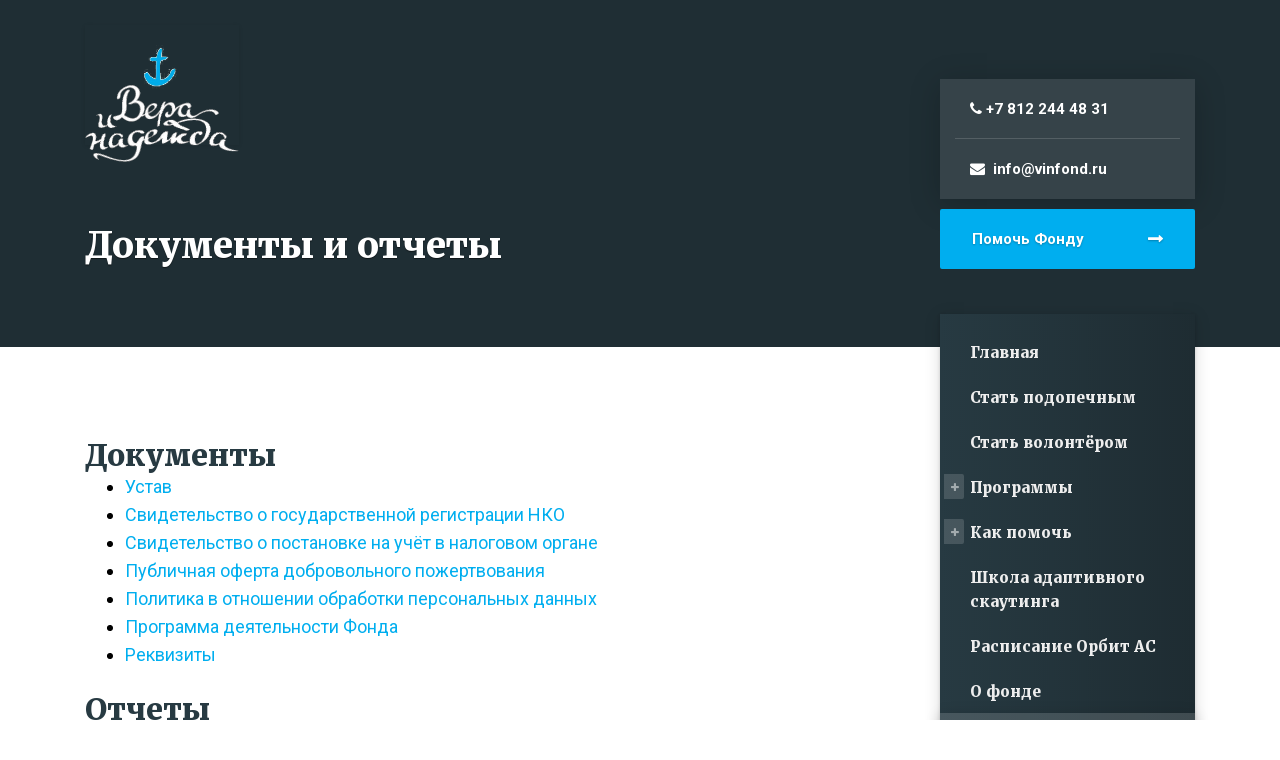

--- FILE ---
content_type: text/html; charset=UTF-8
request_url: https://vinfond.ru/document/
body_size: 15256
content:
 <!DOCTYPE html> <html lang="ru-RU" class="no-js"> <head> <meta charset="UTF-8"/> <meta name="viewport" content="width=device-width, initial-scale=1.0"/> <title>Документы и отчеты &#8212; Благотворительный Фонд «Вера и надежда»</title> <meta name='robots' content='max-image-preview:large'/> <style>img:is([sizes="auto" i], [sizes^="auto," i]) { contain-intrinsic-size: 3000px 1500px }</style> <link rel='dns-prefetch' href='//fonts.googleapis.com'/> <link rel='stylesheet' id='wp-block-library-css' href='https://vinfond.ru/wp-includes/css/dist/block-library/style.min.css' type='text/css' media='all'/> <style id='classic-theme-styles-inline-css' type='text/css'> /*! This file is auto-generated */ .wp-block-button__link{color:#fff;background-color:#32373c;border-radius:9999px;box-shadow:none;text-decoration:none;padding:calc(.667em + 2px) calc(1.333em + 2px);font-size:1.125em}.wp-block-file__button{background:#32373c;color:#fff;text-decoration:none} </style> <style id='safe-svg-svg-icon-style-inline-css' type='text/css'> .safe-svg-cover{text-align:center}.safe-svg-cover .safe-svg-inside{display:inline-block;max-width:100%}.safe-svg-cover svg{fill:currentColor;height:100%;max-height:100%;max-width:100%;width:100%} </style> <link rel='stylesheet' id='mediaelement-css' href='https://vinfond.ru/wp-includes/js/mediaelement/mediaelementplayer-legacy.min.css' type='text/css' media='all'/> <link rel='stylesheet' id='wp-mediaelement-css' href='https://vinfond.ru/wp-includes/js/mediaelement/wp-mediaelement.min.css' type='text/css' media='all'/> <link rel='stylesheet' id='view_editor_gutenberg_frontend_assets-css' href='https://vinfond.ru/wp-content/plugins/toolset-blocks/public/css/views-frontend.css' type='text/css' media='all'/> <style id='view_editor_gutenberg_frontend_assets-inline-css' type='text/css'> .wpv-sort-list-dropdown.wpv-sort-list-dropdown-style-default > span.wpv-sort-list,.wpv-sort-list-dropdown.wpv-sort-list-dropdown-style-default .wpv-sort-list-item {border-color: #cdcdcd;}.wpv-sort-list-dropdown.wpv-sort-list-dropdown-style-default .wpv-sort-list-item a {color: #444;background-color: #fff;}.wpv-sort-list-dropdown.wpv-sort-list-dropdown-style-default a:hover,.wpv-sort-list-dropdown.wpv-sort-list-dropdown-style-default a:focus {color: #000;background-color: #eee;}.wpv-sort-list-dropdown.wpv-sort-list-dropdown-style-default .wpv-sort-list-item.wpv-sort-list-current a {color: #000;background-color: #eee;} .wpv-sort-list-dropdown.wpv-sort-list-dropdown-style-default > span.wpv-sort-list,.wpv-sort-list-dropdown.wpv-sort-list-dropdown-style-default .wpv-sort-list-item {border-color: #cdcdcd;}.wpv-sort-list-dropdown.wpv-sort-list-dropdown-style-default .wpv-sort-list-item a {color: #444;background-color: #fff;}.wpv-sort-list-dropdown.wpv-sort-list-dropdown-style-default a:hover,.wpv-sort-list-dropdown.wpv-sort-list-dropdown-style-default a:focus {color: #000;background-color: #eee;}.wpv-sort-list-dropdown.wpv-sort-list-dropdown-style-default .wpv-sort-list-item.wpv-sort-list-current a {color: #000;background-color: #eee;}.wpv-sort-list-dropdown.wpv-sort-list-dropdown-style-grey > span.wpv-sort-list,.wpv-sort-list-dropdown.wpv-sort-list-dropdown-style-grey .wpv-sort-list-item {border-color: #cdcdcd;}.wpv-sort-list-dropdown.wpv-sort-list-dropdown-style-grey .wpv-sort-list-item a {color: #444;background-color: #eeeeee;}.wpv-sort-list-dropdown.wpv-sort-list-dropdown-style-grey a:hover,.wpv-sort-list-dropdown.wpv-sort-list-dropdown-style-grey a:focus {color: #000;background-color: #e5e5e5;}.wpv-sort-list-dropdown.wpv-sort-list-dropdown-style-grey .wpv-sort-list-item.wpv-sort-list-current a {color: #000;background-color: #e5e5e5;} .wpv-sort-list-dropdown.wpv-sort-list-dropdown-style-default > span.wpv-sort-list,.wpv-sort-list-dropdown.wpv-sort-list-dropdown-style-default .wpv-sort-list-item {border-color: #cdcdcd;}.wpv-sort-list-dropdown.wpv-sort-list-dropdown-style-default .wpv-sort-list-item a {color: #444;background-color: #fff;}.wpv-sort-list-dropdown.wpv-sort-list-dropdown-style-default a:hover,.wpv-sort-list-dropdown.wpv-sort-list-dropdown-style-default a:focus {color: #000;background-color: #eee;}.wpv-sort-list-dropdown.wpv-sort-list-dropdown-style-default .wpv-sort-list-item.wpv-sort-list-current a {color: #000;background-color: #eee;}.wpv-sort-list-dropdown.wpv-sort-list-dropdown-style-grey > span.wpv-sort-list,.wpv-sort-list-dropdown.wpv-sort-list-dropdown-style-grey .wpv-sort-list-item {border-color: #cdcdcd;}.wpv-sort-list-dropdown.wpv-sort-list-dropdown-style-grey .wpv-sort-list-item a {color: #444;background-color: #eeeeee;}.wpv-sort-list-dropdown.wpv-sort-list-dropdown-style-grey a:hover,.wpv-sort-list-dropdown.wpv-sort-list-dropdown-style-grey a:focus {color: #000;background-color: #e5e5e5;}.wpv-sort-list-dropdown.wpv-sort-list-dropdown-style-grey .wpv-sort-list-item.wpv-sort-list-current a {color: #000;background-color: #e5e5e5;}.wpv-sort-list-dropdown.wpv-sort-list-dropdown-style-blue > span.wpv-sort-list,.wpv-sort-list-dropdown.wpv-sort-list-dropdown-style-blue .wpv-sort-list-item {border-color: #0099cc;}.wpv-sort-list-dropdown.wpv-sort-list-dropdown-style-blue .wpv-sort-list-item a {color: #444;background-color: #cbddeb;}.wpv-sort-list-dropdown.wpv-sort-list-dropdown-style-blue a:hover,.wpv-sort-list-dropdown.wpv-sort-list-dropdown-style-blue a:focus {color: #000;background-color: #95bedd;}.wpv-sort-list-dropdown.wpv-sort-list-dropdown-style-blue .wpv-sort-list-item.wpv-sort-list-current a {color: #000;background-color: #95bedd;} </style> <style id='global-styles-inline-css' type='text/css'> :root{--wp--preset--aspect-ratio--square: 1;--wp--preset--aspect-ratio--4-3: 4/3;--wp--preset--aspect-ratio--3-4: 3/4;--wp--preset--aspect-ratio--3-2: 3/2;--wp--preset--aspect-ratio--2-3: 2/3;--wp--preset--aspect-ratio--16-9: 16/9;--wp--preset--aspect-ratio--9-16: 9/16;--wp--preset--color--black: #000000;--wp--preset--color--cyan-bluish-gray: #abb8c3;--wp--preset--color--white: #ffffff;--wp--preset--color--pale-pink: #f78da7;--wp--preset--color--vivid-red: #cf2e2e;--wp--preset--color--luminous-vivid-orange: #ff6900;--wp--preset--color--luminous-vivid-amber: #fcb900;--wp--preset--color--light-green-cyan: #7bdcb5;--wp--preset--color--vivid-green-cyan: #00d084;--wp--preset--color--pale-cyan-blue: #8ed1fc;--wp--preset--color--vivid-cyan-blue: #0693e3;--wp--preset--color--vivid-purple: #9b51e0;--wp--preset--gradient--vivid-cyan-blue-to-vivid-purple: linear-gradient(135deg,rgba(6,147,227,1) 0%,rgb(155,81,224) 100%);--wp--preset--gradient--light-green-cyan-to-vivid-green-cyan: linear-gradient(135deg,rgb(122,220,180) 0%,rgb(0,208,130) 100%);--wp--preset--gradient--luminous-vivid-amber-to-luminous-vivid-orange: linear-gradient(135deg,rgba(252,185,0,1) 0%,rgba(255,105,0,1) 100%);--wp--preset--gradient--luminous-vivid-orange-to-vivid-red: linear-gradient(135deg,rgba(255,105,0,1) 0%,rgb(207,46,46) 100%);--wp--preset--gradient--very-light-gray-to-cyan-bluish-gray: linear-gradient(135deg,rgb(238,238,238) 0%,rgb(169,184,195) 100%);--wp--preset--gradient--cool-to-warm-spectrum: linear-gradient(135deg,rgb(74,234,220) 0%,rgb(151,120,209) 20%,rgb(207,42,186) 40%,rgb(238,44,130) 60%,rgb(251,105,98) 80%,rgb(254,248,76) 100%);--wp--preset--gradient--blush-light-purple: linear-gradient(135deg,rgb(255,206,236) 0%,rgb(152,150,240) 100%);--wp--preset--gradient--blush-bordeaux: linear-gradient(135deg,rgb(254,205,165) 0%,rgb(254,45,45) 50%,rgb(107,0,62) 100%);--wp--preset--gradient--luminous-dusk: linear-gradient(135deg,rgb(255,203,112) 0%,rgb(199,81,192) 50%,rgb(65,88,208) 100%);--wp--preset--gradient--pale-ocean: linear-gradient(135deg,rgb(255,245,203) 0%,rgb(182,227,212) 50%,rgb(51,167,181) 100%);--wp--preset--gradient--electric-grass: linear-gradient(135deg,rgb(202,248,128) 0%,rgb(113,206,126) 100%);--wp--preset--gradient--midnight: linear-gradient(135deg,rgb(2,3,129) 0%,rgb(40,116,252) 100%);--wp--preset--font-size--small: 13px;--wp--preset--font-size--medium: 20px;--wp--preset--font-size--large: 36px;--wp--preset--font-size--x-large: 42px;--wp--preset--spacing--20: 0.44rem;--wp--preset--spacing--30: 0.67rem;--wp--preset--spacing--40: 1rem;--wp--preset--spacing--50: 1.5rem;--wp--preset--spacing--60: 2.25rem;--wp--preset--spacing--70: 3.38rem;--wp--preset--spacing--80: 5.06rem;--wp--preset--shadow--natural: 6px 6px 9px rgba(0, 0, 0, 0.2);--wp--preset--shadow--deep: 12px 12px 50px rgba(0, 0, 0, 0.4);--wp--preset--shadow--sharp: 6px 6px 0px rgba(0, 0, 0, 0.2);--wp--preset--shadow--outlined: 6px 6px 0px -3px rgba(255, 255, 255, 1), 6px 6px rgba(0, 0, 0, 1);--wp--preset--shadow--crisp: 6px 6px 0px rgba(0, 0, 0, 1);}:where(.is-layout-flex){gap: 0.5em;}:where(.is-layout-grid){gap: 0.5em;}body .is-layout-flex{display: flex;}.is-layout-flex{flex-wrap: wrap;align-items: center;}.is-layout-flex > :is(*, div){margin: 0;}body .is-layout-grid{display: grid;}.is-layout-grid > :is(*, div){margin: 0;}:where(.wp-block-columns.is-layout-flex){gap: 2em;}:where(.wp-block-columns.is-layout-grid){gap: 2em;}:where(.wp-block-post-template.is-layout-flex){gap: 1.25em;}:where(.wp-block-post-template.is-layout-grid){gap: 1.25em;}.has-black-color{color: var(--wp--preset--color--black) !important;}.has-cyan-bluish-gray-color{color: var(--wp--preset--color--cyan-bluish-gray) !important;}.has-white-color{color: var(--wp--preset--color--white) !important;}.has-pale-pink-color{color: var(--wp--preset--color--pale-pink) !important;}.has-vivid-red-color{color: var(--wp--preset--color--vivid-red) !important;}.has-luminous-vivid-orange-color{color: var(--wp--preset--color--luminous-vivid-orange) !important;}.has-luminous-vivid-amber-color{color: var(--wp--preset--color--luminous-vivid-amber) !important;}.has-light-green-cyan-color{color: var(--wp--preset--color--light-green-cyan) !important;}.has-vivid-green-cyan-color{color: var(--wp--preset--color--vivid-green-cyan) !important;}.has-pale-cyan-blue-color{color: var(--wp--preset--color--pale-cyan-blue) !important;}.has-vivid-cyan-blue-color{color: var(--wp--preset--color--vivid-cyan-blue) !important;}.has-vivid-purple-color{color: var(--wp--preset--color--vivid-purple) !important;}.has-black-background-color{background-color: var(--wp--preset--color--black) !important;}.has-cyan-bluish-gray-background-color{background-color: var(--wp--preset--color--cyan-bluish-gray) !important;}.has-white-background-color{background-color: var(--wp--preset--color--white) !important;}.has-pale-pink-background-color{background-color: var(--wp--preset--color--pale-pink) !important;}.has-vivid-red-background-color{background-color: var(--wp--preset--color--vivid-red) !important;}.has-luminous-vivid-orange-background-color{background-color: var(--wp--preset--color--luminous-vivid-orange) !important;}.has-luminous-vivid-amber-background-color{background-color: var(--wp--preset--color--luminous-vivid-amber) !important;}.has-light-green-cyan-background-color{background-color: var(--wp--preset--color--light-green-cyan) !important;}.has-vivid-green-cyan-background-color{background-color: var(--wp--preset--color--vivid-green-cyan) !important;}.has-pale-cyan-blue-background-color{background-color: var(--wp--preset--color--pale-cyan-blue) !important;}.has-vivid-cyan-blue-background-color{background-color: var(--wp--preset--color--vivid-cyan-blue) !important;}.has-vivid-purple-background-color{background-color: var(--wp--preset--color--vivid-purple) !important;}.has-black-border-color{border-color: var(--wp--preset--color--black) !important;}.has-cyan-bluish-gray-border-color{border-color: var(--wp--preset--color--cyan-bluish-gray) !important;}.has-white-border-color{border-color: var(--wp--preset--color--white) !important;}.has-pale-pink-border-color{border-color: var(--wp--preset--color--pale-pink) !important;}.has-vivid-red-border-color{border-color: var(--wp--preset--color--vivid-red) !important;}.has-luminous-vivid-orange-border-color{border-color: var(--wp--preset--color--luminous-vivid-orange) !important;}.has-luminous-vivid-amber-border-color{border-color: var(--wp--preset--color--luminous-vivid-amber) !important;}.has-light-green-cyan-border-color{border-color: var(--wp--preset--color--light-green-cyan) !important;}.has-vivid-green-cyan-border-color{border-color: var(--wp--preset--color--vivid-green-cyan) !important;}.has-pale-cyan-blue-border-color{border-color: var(--wp--preset--color--pale-cyan-blue) !important;}.has-vivid-cyan-blue-border-color{border-color: var(--wp--preset--color--vivid-cyan-blue) !important;}.has-vivid-purple-border-color{border-color: var(--wp--preset--color--vivid-purple) !important;}.has-vivid-cyan-blue-to-vivid-purple-gradient-background{background: var(--wp--preset--gradient--vivid-cyan-blue-to-vivid-purple) !important;}.has-light-green-cyan-to-vivid-green-cyan-gradient-background{background: var(--wp--preset--gradient--light-green-cyan-to-vivid-green-cyan) !important;}.has-luminous-vivid-amber-to-luminous-vivid-orange-gradient-background{background: var(--wp--preset--gradient--luminous-vivid-amber-to-luminous-vivid-orange) !important;}.has-luminous-vivid-orange-to-vivid-red-gradient-background{background: var(--wp--preset--gradient--luminous-vivid-orange-to-vivid-red) !important;}.has-very-light-gray-to-cyan-bluish-gray-gradient-background{background: var(--wp--preset--gradient--very-light-gray-to-cyan-bluish-gray) !important;}.has-cool-to-warm-spectrum-gradient-background{background: var(--wp--preset--gradient--cool-to-warm-spectrum) !important;}.has-blush-light-purple-gradient-background{background: var(--wp--preset--gradient--blush-light-purple) !important;}.has-blush-bordeaux-gradient-background{background: var(--wp--preset--gradient--blush-bordeaux) !important;}.has-luminous-dusk-gradient-background{background: var(--wp--preset--gradient--luminous-dusk) !important;}.has-pale-ocean-gradient-background{background: var(--wp--preset--gradient--pale-ocean) !important;}.has-electric-grass-gradient-background{background: var(--wp--preset--gradient--electric-grass) !important;}.has-midnight-gradient-background{background: var(--wp--preset--gradient--midnight) !important;}.has-small-font-size{font-size: var(--wp--preset--font-size--small) !important;}.has-medium-font-size{font-size: var(--wp--preset--font-size--medium) !important;}.has-large-font-size{font-size: var(--wp--preset--font-size--large) !important;}.has-x-large-font-size{font-size: var(--wp--preset--font-size--x-large) !important;} :where(.wp-block-post-template.is-layout-flex){gap: 1.25em;}:where(.wp-block-post-template.is-layout-grid){gap: 1.25em;} :where(.wp-block-columns.is-layout-flex){gap: 2em;}:where(.wp-block-columns.is-layout-grid){gap: 2em;} :root :where(.wp-block-pullquote){font-size: 1.5em;line-height: 1.6;} </style> <link rel='stylesheet' id='contact-form-7-css' href='https://vinfond.ru/wp-content/plugins/contact-form-7/includes/css/styles.css' type='text/css' media='all'/> <link rel='stylesheet' id='uag-style-6760-css' href='https://vinfond.ru/wp-content/uploads/uag-plugin/assets/7000/uag-css-6760.css' type='text/css' media='all'/> <link rel='stylesheet' id='consultpresslite-main-css' href='https://vinfond.ru/wp-content/themes/dl71/style.css' type='text/css' media='all'/> <style id='consultpresslite-main-inline-css' type='text/css'> /* WP Customizer start */ a, a:focus, .article__content .more-link:focus, .widget_search .search-submit, .header__logo:focus .header__logo-text, .header__logo:hover .header__logo-text { color: #00aeef; } a:hover, .article__content .more-link:hover { color: #0098d0; } a:active:hover, .article__content .more-link:active:hover { color: #0081b2; } .article__categories a, .article__categories a:focus, .btn-primary, .btn-primary:focus, .widget_calendar caption { background-color: #00aeef; } .article__categories a:hover, .btn-primary:hover { background-color: #0098d0; } .article__categories a:active:hover, .btn-primary:active:hover { background-color: #0081b2; } @media (min-width: 992px) { .main-navigation > .menu-item:focus::before, .main-navigation > .menu-item:hover::before, .main-navigation .sub-menu a { background-color: #00aeef; } } @media (min-width: 992px) { .main-navigation .sub-menu .menu-item:focus > a, .main-navigation .sub-menu .menu-item:hover > a, .main-navigation .sub-menu a::after { background-color: #00a3e0; } } .btn-primary, .btn-primary:focus, blockquote { border-color: #00aeef; } .btn-primary:hover { border-color: #0098d0; } .btn-primary:active:hover { border-color: #0081b2; } /* WP Customizer end */ .header__logo img { margin-top: 1.111111rem; } </style> <link rel='stylesheet' id='consultpresslite-google-fonts-css' href='//fonts.googleapis.com/css?family=Roboto%3A400%2C700%7CMerriweather%3A400%2C900&#038;subset=latin' type='text/css' media='all'/> <link rel='stylesheet' id='dashicons-css' href='https://vinfond.ru/wp-includes/css/dashicons.min.css' type='text/css' media='all'/> <link rel='stylesheet' id='toolset-select2-css-css' href='https://vinfond.ru/wp-content/plugins/toolset-blocks/vendor/toolset/toolset-common/res/lib/select2/select2.css' type='text/css' media='screen'/> <script type="text/javascript" src="https://vinfond.ru/wp-content/plugins/cred-frontend-editor/vendor/toolset/common-es/public/toolset-common-es-frontend.js" id="toolset-common-es-frontend-js"></script> <script type="text/javascript" src="https://vinfond.ru/wp-content/themes/dl71/assets/js/modernizr.custom.20160801.min.js" id="modernizr-js"></script> <script type="text/javascript" src="https://vinfond.ru/wp-includes/js/jquery/jquery.min.js" id="jquery-core-js"></script> <script type="text/javascript" src="https://vinfond.ru/wp-includes/js/jquery/jquery-migrate.min.js" id="jquery-migrate-js"></script> <link rel="https://api.w.org/" href="https://vinfond.ru/wp-json/"/><link rel="alternate" title="JSON" type="application/json" href="https://vinfond.ru/wp-json/wp/v2/pages/6760"/><link rel="canonical" href="https://vinfond.ru/document/"/> <link rel="alternate" title="oEmbed (JSON)" type="application/json+oembed" href="https://vinfond.ru/wp-json/oembed/1.0/embed?url=https%3A%2F%2Fvinfond.ru%2Fdocument%2F"/> <link rel="alternate" title="oEmbed (XML)" type="text/xml+oembed" href="https://vinfond.ru/wp-json/oembed/1.0/embed?url=https%3A%2F%2Fvinfond.ru%2Fdocument%2F&#038;format=xml"/> <style>.pseudo-clearfy-link { color: #008acf; cursor: pointer;}.pseudo-clearfy-link:hover { text-decoration: none;}</style><!-- Google Tag Manager --> <script>(function(w,d,s,l,i){w[l]=w[l]||[];w[l].push({'gtm.start':
new Date().getTime(),event:'gtm.js'});var f=d.getElementsByTagName(s)[0],
j=d.createElement(s),dl=l!='dataLayer'?'&l='+l:'';j.async=true;j.src=
'https://www.googletagmanager.com/gtm.js?id='+i+dl;f.parentNode.insertBefore(j,f);
})(window,document,'script','dataLayer','GTM-NNBS7N25');</script> <!-- End Google Tag Manager --><meta name="yandex-verification" content="5c1267aacd796d37"/><meta name="google-site-verification" content="j8WO-3noIO9NgwWds_iSNxrop0vDebVPDvfJBe1VYOU"/> <script>
                    document.documentElement.classList.add("leyka-js");
                </script> <style> :root { --color-main: #1db318; --color-main-dark: #1aa316; --color-main-light: #acebaa; } </style> <script> window.addEventListener("load",function(){ var c={script:false,link:false}; function ls(s) { if(!['script','link'].includes(s)||c[s]){return;}c[s]=true; var d=document,f=d.getElementsByTagName(s)[0],j=d.createElement(s); if(s==='script'){j.async=true;j.src='https://vinfond.ru/wp-content/plugins/toolset-blocks/vendor/toolset/blocks/public/js/frontend.js?v=1.6.17';}else{ j.rel='stylesheet';j.href='https://vinfond.ru/wp-content/plugins/toolset-blocks/vendor/toolset/blocks/public/css/style.css?v=1.6.17';} f.parentNode.insertBefore(j, f); }; function ex(){ls('script');ls('link')} window.addEventListener("scroll", ex, {once: true}); if (('IntersectionObserver' in window) && ('IntersectionObserverEntry' in window) && ('intersectionRatio' in window.IntersectionObserverEntry.prototype)) { var i = 0, fb = document.querySelectorAll("[class^='tb-']"), o = new IntersectionObserver(es => { es.forEach(e => { o.unobserve(e.target); if (e.intersectionRatio > 0) { ex();o.disconnect();}else{ i++;if(fb.length>i){o.observe(fb[i])}} }) }); if (fb.length) { o.observe(fb[i]) } } }) </script> <noscript> <link rel="stylesheet" href="https://vinfond.ru/wp-content/plugins/toolset-blocks/vendor/toolset/blocks/public/css/style.css"> </noscript><style id="uagb-style-conditional-extension">@media (min-width: 1025px){body .uag-hide-desktop.uagb-google-map__wrap,body .uag-hide-desktop{display:none !important}}@media (min-width: 768px) and (max-width: 1024px){body .uag-hide-tab.uagb-google-map__wrap,body .uag-hide-tab{display:none !important}}@media (max-width: 767px){body .uag-hide-mob.uagb-google-map__wrap,body .uag-hide-mob{display:none !important}}</style><link rel="icon" href="https://vinfond.ru/wp-content/uploads/2020/05/cropped-vinfond-32x32.png" sizes="32x32"/> <link rel="icon" href="https://vinfond.ru/wp-content/uploads/2020/05/cropped-vinfond-192x192.png" sizes="192x192"/> <link rel="apple-touch-icon" href="https://vinfond.ru/wp-content/uploads/2020/05/cropped-vinfond-180x180.png"/> <meta name="msapplication-TileImage" content="https://vinfond.ru/wp-content/uploads/2020/05/cropped-vinfond-270x270.png"/> <style type="text/css" id="wp-custom-css"> :root { --leyka-color-main: #1560BD; } .article__author { display: none; } .main-navigation > .menu-item-has-children::before { margin-left: 4px; padding-left: 2px; } .img-fluid { margin-bottom: 1rem; } .article__categories a { font-size: 11px; padding: 5px; } .post { background: linear-gradient(to right,#ffffff,#e7ecee); padding: 1rem; } .more-link { color: #273a42; } body { color: #000; } .widget_block a { color: #fff; } </style> <script src="/wp-content/themes/dl71/assets/js/main.js"></script> </head> <body class="wp-singular page-template-default page page-id-6760 wp-custom-logo wp-theme-dl71 consultpresslite-pt is-main-menu-defined"> <div class="boxed-container"> <header class="header__container" style="background-image: url(''); background-repeat: repeat; background-position: top center; background-attachment: fixed; background-blend-mode: overlay;"> <div class="container"> <div class="header"> <div class="container"> <!-- Logo --> <a class="header__logo" href="https://vinfond.ru/"> <img src="/wp-content/uploads/logo-1.png" alt="Благотворительный Фонд «Вера и надежда»" class="img-fluid"/> </a> <!-- Only on mobile Header Widgets --> <div class="sidebar__header-widgets header-widgets hidden-lg-up"> <div class="widget widget_block"><i class="fa fa-phone" aria-hidden="true"></i>&nbsp;<a href="tel:+78122444831">+7 812 244 48 31</a></div><div class="widget widget_block"><i class="fa fa-envelope" aria-hidden="true"></i>&nbsp;<a href="mailto:info@vinfond.ru"> info@vinfond.ru</a></div> </div> <!-- Only on mobile Featured Button --> <a class="btn btn-primary btn-block btn-featured hidden-lg-up" href="https://vinfond.ru/donate/" target="_self">Помочь Фонду</a> <!-- Toggle button for Main Navigation on mobile --> <button class="btn btn-dark btn-block header__navbar-toggler hidden-lg-up js-sticky-mobile-option" type="button" data-toggle="collapse" data-target="#consultpresslite-main-navigation"><i class="fa fa-bars hamburger"></i> <span>MENU</span></button> <!-- Only on mobile Main Navigation --> <nav class="sidebar__main-navigation collapse navbar-toggleable-md js-sticky-desktop-option hidden-lg-up" id="consultpresslite-main-navigation" aria-label="Main Menu"> <ul id="menu-osnovnoe-menyu" class="main-navigation js-main-nav js-dropdown" role="menubar"><li id="menu-item-13149" class="menu-item menu-item-type-post_type menu-item-object-page menu-item-home menu-item-13149"><a href="https://vinfond.ru/">Главная</a></li> <li id="menu-item-7631" class="menu-item menu-item-type-post_type menu-item-object-page menu-item-7631"><a href="https://vinfond.ru/help/">Стать подопечным</a></li> <li id="menu-item-9321" class="menu-item menu-item-type-post_type menu-item-object-page menu-item-9321"><a href="https://vinfond.ru/volontyory/">Стать волонтёром</a></li> <li id="menu-item-6823" class="menu-item menu-item-type-post_type menu-item-object-page menu-item-has-children menu-item-6823" aria-haspopup="true" aria-expanded="false" tabindex="0"><a href="https://vinfond.ru/projects/">Программы</a> <ul class="sub-menu"> <li id="menu-item-13351" class="menu-item menu-item-type-post_type menu-item-object-page menu-item-13351"><a href="https://vinfond.ru/projects/dobryj-krug/">Духовно-нравственное воспитание «Добрый круг»</a></li> <li id="menu-item-6977" class="menu-item menu-item-type-post_type menu-item-object-page menu-item-6977"><a href="https://vinfond.ru/projects/dobrye-veshhi/">Гуманитарная помощь «Добрые вещи»</a></li> <li id="menu-item-6978" class="menu-item menu-item-type-post_type menu-item-object-page menu-item-6978"><a href="https://vinfond.ru/projects/nehorosho-cheloveku-byt-odnomu/">&#171;Не хорошо человеку быть одному&#187;. Инклюзия ПНИ</a></li> </ul> </li> <li id="menu-item-13610" class="menu-item menu-item-type-post_type menu-item-object-page menu-item-has-children menu-item-13610" aria-haspopup="true" aria-expanded="false" tabindex="0"><a href="https://vinfond.ru/kak-pomoch/">Как помочь</a> <ul class="sub-menu"> <li id="menu-item-13474" class="menu-item menu-item-type-post_type menu-item-object-page menu-item-13474"><a href="https://vinfond.ru/dobryj-krug/">Добрый круг. Клубы адаптивного скаутинга</a></li> <li id="menu-item-13473" class="menu-item menu-item-type-post_type menu-item-object-page menu-item-13473"><a href="https://vinfond.ru/byt-odnomu/">Не хорошо человеку быть одному</a></li> <li id="menu-item-13476" class="menu-item menu-item-type-post_type menu-item-object-page menu-item-13476"><a href="https://vinfond.ru/dobrye-veshhi/">Добрые вещи</a></li> </ul> </li> <li id="menu-item-16873" class="menu-item menu-item-type-post_type menu-item-object-page menu-item-16873"><a href="https://vinfond.ru/shas/">Школа адаптивного скаутинга</a></li> <li id="menu-item-13458" class="menu-item menu-item-type-custom menu-item-object-custom menu-item-13458"><a href="/projects/dobryj-krug/#schedule">Расписание Орбит АС</a></li> <li id="menu-item-6767" class="menu-item menu-item-type-post_type menu-item-object-page menu-item-6767"><a href="https://vinfond.ru/about-2/">О фонде</a></li> <li id="menu-item-6769" class="menu-item menu-item-type-post_type menu-item-object-page current-menu-item page_item page-item-6760 current_page_item menu-item-6769"><a href="https://vinfond.ru/document/">Документы и отчеты</a></li> <li id="menu-item-10148" class="menu-item menu-item-type-custom menu-item-object-custom menu-item-has-children menu-item-10148" aria-haspopup="true" aria-expanded="false" tabindex="0"><a href="/category/materialy/">Материалы</a> <ul class="sub-menu"> <li id="menu-item-9350" class="menu-item menu-item-type-post_type menu-item-object-page menu-item-9350"><a href="https://vinfond.ru/metodika/">Методика организации детско-подростковых мероприятий «Добрый круг»</a></li> </ul> </li> <li id="menu-item-6771" class="menu-item menu-item-type-post_type menu-item-object-page menu-item-6771"><a href="https://vinfond.ru/team/">Команда</a></li> <li id="menu-item-13140" class="menu-item menu-item-type-post_type menu-item-object-page menu-item-has-children menu-item-13140" aria-haspopup="true" aria-expanded="false" tabindex="0"><a href="https://vinfond.ru/news/">Новости</a> <ul class="sub-menu"> <li id="menu-item-11432" class="menu-item menu-item-type-taxonomy menu-item-object-category menu-item-11432"><a href="https://vinfond.ru/category/krym-1-dorogi-dobra/">Крым 1 («Дороги добра»)</a></li> <li id="menu-item-11434" class="menu-item menu-item-type-taxonomy menu-item-object-category menu-item-11434"><a href="https://vinfond.ru/category/krym-3-dorogi-dobra/">Крым 3 («Дороги добра»)</a></li> <li id="menu-item-11433" class="menu-item menu-item-type-taxonomy menu-item-object-category menu-item-11433"><a href="https://vinfond.ru/category/krym-2-dorogi-dobra/">Крым 2 («Дороги добра»)</a></li> <li id="menu-item-11435" class="menu-item menu-item-type-taxonomy menu-item-object-category menu-item-11435"><a href="https://vinfond.ru/category/krym-4-orbity-dobra/">Крым 4 («Орбиты добра»)</a></li> <li id="menu-item-11441" class="menu-item menu-item-type-taxonomy menu-item-object-category menu-item-11441"><a href="https://vinfond.ru/category/tosno-leningradskaya-oblast/">Тосно. (Ленинградская область)</a></li> <li id="menu-item-11431" class="menu-item menu-item-type-taxonomy menu-item-object-category menu-item-11431"><a href="https://vinfond.ru/category/volgograd/">Волгоград</a></li> </ul> </li> <li id="menu-item-6772" class="menu-item menu-item-type-post_type menu-item-object-page menu-item-6772"><a href="https://vinfond.ru/contact/">Контакты</a></li> </ul> </nav> </div> <!-- Page Header --> <div class="header__page-header page-header"> <h1 class="page-header__title">Документы и отчеты</h1> </div> </div> </div> </header> <div id="primary" class="content-area container"> <div class="row"> <main id="main" class="site-main col-xs-12 col-lg-9"> <article id="post-6760" class="post-6760 page type-page status-publish clearfix article"> <div class="article__content"> <div class="tces-js-style-encoded" style="display:none;">[base64]</div><script class="tces-js-style-to-head">toolsetCommonEs.styleToHead()</script> <div class="wp-block-uagb-advanced-heading uagb-block-5d2eab86"><h2 class="uagb-heading-text">Документы</h2></div> <div class="wpv-view-output" data-toolset-views-view-editor="cbb049d9462c6900a252462e80c3c049"> <div class="wp-block-toolset-views-view-editor wpv-gutenberg-view-wrapper-19841"> <ul> <li><a href="https://vinfond.ru/wp-content/uploads/ustav.pdf" title="Устав">Устав</a></li> <li><a href="https://vinfond.ru/wp-content/uploads/registracziyanko.pdf" title="Свидетельство о государственной регистрации НКО">Свидетельство о государственной регистрации НКО</a></li> <li><a href="https://vinfond.ru/wp-content/uploads/postanovka-na-uchet-v-nalogovom-.pdf" title="Свидетельство о постановке на учёт в налоговом органе">Свидетельство о постановке на учёт в налоговом органе</a></li> <li><a href="https://vinfond.ru/wp-content/uploads/oferta.pdf" title="Публичная оферта добровольного пожертвования">Публичная оферта добровольного пожертвования</a></li> <li><a href="https://vinfond.ru/wp-content/uploads/politika-v-otnoshenii-obrabotki-personalnyh-dannyh.pdf" title="Политика в отношении обработки персональных данных">Политика в отношении обработки персональных данных</a></li> <li><a href="https://vinfond.ru/wp-content/uploads/blagotvoritelnaya-programma.pdf" title="Программа деятельности Фонда">Программа деятельности Фонда</a></li> <li><a href="https://vinfond.ru/wp-content/uploads/rekvizity-2022.doc" title="Реквизиты">Реквизиты</a></li> </ul> </div> </div> <h2 class="wp-block-heading">Отчеты</h2> <div class="block-reports"> <details><summary>Отчеты 2025</summary> <div class="link-rep"><a href="https://vinfond.ru/wp-content/uploads/smeta-11-2025-vin_-1.pdf" title="Отчет о доходах и расходах за Ноябрь">Отчет о доходах и расходах за Ноябрь</a></div> <div class="link-rep"><a href="https://vinfond.ru/wp-content/uploads/smeta-10-2025-vin.pdf" title="Отчет о доходах и расходах за Октябрь">Отчет о доходах и расходах за Октябрь</a></div> <div class="link-rep"><a href="https://vinfond.ru/wp-content/uploads/smeta-09-2025-vin.pdf" title="Отчет о доходах и расходах за Сентябрь">Отчет о доходах и расходах за Сентябрь</a></div> <div class="link-rep"><a href="https://vinfond.ru/wp-content/uploads/smeta-08-2025vin.pdf" title="Отчет о доходах и расходах за Август">Отчет о доходах и расходах за Август</a></div> <div class="link-rep"><a href="https://vinfond.ru/wp-content/uploads/smeta-07-2025vin.pdf" title="Отчет о доходах и расходах за Июль">Отчет о доходах и расходах за Июль</a></div> <div class="link-rep"><a href="https://vinfond.ru/wp-content/uploads/smeta-06-2025vin-1.pdf" title="Отчет о доходах и расходах за Июнь">Отчет о доходах и расходах за Июнь</a></div> <div class="link-rep"><a href="https://vinfond.ru/wp-content/uploads/smeta-05-2025vin.pdf" title="Отчет о доходах и расходах за Май">Отчет о доходах и расходах за Май</a></div> <div class="link-rep"><a href="https://vinfond.ru/wp-content/uploads/smeta-04-2025vin.pdf" title="Отчет о доходах и расходах за Апрель">Отчет о доходах и расходах за Апрель</a></div> <div class="link-rep"><a href="https://vinfond.ru/wp-content/uploads/smeta-03-2025vin.pdf" title="Отчет о доходах и расходах за Март">Отчет о доходах и расходах за Март</a></div> <div class="link-rep"><a href="https://vinfond.ru/wp-content/uploads/smeta-01-2025vin.pdf" title="Отчет о доходах и расходах за Январь">Отчет о доходах и расходах за Январь</a></div> <div class="link-rep"><a href="https://vinfond.ru/wp-content/uploads/smeta-02-2025vin.pdf" title="Отчет о доходах и расходах за Февраль">Отчет о доходах и расходах за Февраль</a></div> </details> <details><summary>Отчеты 2024</summary> <div class="link-rep"><a href="https://vinfond.ru/wp-content/uploads/buhgalterskaya_finansovaya_otchetnost_za_2024_bf_vera_i_nadezhda.pdf" title="Бухгалтерский баланс">Бухгалтерский баланс</a></div> <div class="link-rep"><a href="https://vinfond.ru/wp-content/uploads/2024-god-godovoy-otchet.pdf" title="Годовой отчет">Годовой отчет</a></div> <div class="link-rep"><a href="https://vinfond.ru/wp-content/uploads/smeta-2024-vin.pdf" title="Отчет о доходах и расходах за год">Отчет о доходах и расходах за год</a></div> <div class="link-rep"><a href="https://vinfond.ru/wp-content/uploads/smeta-12-2024-vin.pdf" title="Отчет о доходах и расходах за Декабрь">Отчет о доходах и расходах за Декабрь</a></div> <div class="link-rep"><a href="https://vinfond.ru/wp-content/uploads/smeta-11-2024-vin-2.pdf" title="Отчет о доходах и расходах за Ноябрь">Отчет о доходах и расходах за Ноябрь</a></div> <div class="link-rep"><a href="https://vinfond.ru/wp-content/uploads/smeta-10-2024-vin-2.pdf" title="Отчет о доходах и расходах за Октябрь">Отчет о доходах и расходах за Октябрь</a></div> <div class="link-rep"><a href="https://vinfond.ru/wp-content/uploads/smeta-09-2024-vin-1.pdf" title="Отчет о доходах и расходах за Сентябрь">Отчет о доходах и расходах за Сентябрь</a></div> <div class="link-rep"><a href="https://vinfond.ru/wp-content/uploads/smeta-08-2024-vin.pdf" title="Отчет о доходах и расходах за Август">Отчет о доходах и расходах за Август</a></div> <div class="link-rep"><a href="https://vinfond.ru/wp-content/uploads/smeta-07-2024-vin-2.pdf" title="Отчет о доходах и расходах за Июль">Отчет о доходах и расходах за Июль</a></div> <div class="link-rep"><a href="https://vinfond.ru/wp-content/uploads/smeta-06-2024-vin-2.pdf" title="Отчет о доходах и расходах за Июнь">Отчет о доходах и расходах за Июнь</a></div> <div class="link-rep"><a href="https://vinfond.ru/wp-content/uploads/smeta-05-2024-vin-2.pdf" title="Отчет о доходах и расходах за Май">Отчет о доходах и расходах за Май</a></div> <div class="link-rep"><a href="https://vinfond.ru/wp-content/uploads/smeta-04-2024-vin-2.pdf" title="Отчет о доходах и расходах за Апрель">Отчет о доходах и расходах за Апрель</a></div> <div class="link-rep"><a href="https://vinfond.ru/wp-content/uploads/smeta-03-2024-vin-2.pdf" title="Отчет о доходах и расходах за Март">Отчет о доходах и расходах за Март</a></div> <div class="link-rep"><a href="https://vinfond.ru/wp-content/uploads/smeta-02-2024-vin.pdf" title="Отчет о доходах и расходах за Февраль">Отчет о доходах и расходах за Февраль</a></div> <div class="link-rep"><a href="https://vinfond.ru/wp-content/uploads/smeta-01-2024-vin.pdf" title="Отчет о доходах и расходах за Январь">Отчет о доходах и расходах за Январь</a></div> </details> <details><summary>Отчеты 2023</summary> <div class="link-rep"><a href="https://vinfond.ru/wp-content/uploads/auditorskoe-zaklyuchenie-2023.pdf" title="Аудиторское заключение 2023">Аудиторское заключение 2023</a></div> <div class="link-rep"><a href="https://vinfond.ru/wp-content/uploads/otchet-fonda-2023-god_compressed.pdf" title="Годовой содержательный отчет">Годовой содержательный отчет</a></div> <div class="link-rep"><a href="https://vinfond.ru/wp-content/uploads/balans-2023-vin.pdf" title="Бухгалтерский баланс">Бухгалтерский баланс</a></div> <div class="link-rep"><a href="https://vinfond.ru/wp-content/uploads/smeta-2023.pdf" title="Отчет о доходах и расходах за год">Отчет о доходах и расходах за год</a></div> <div class="link-rep"><a href="https://drive.google.com/file/d/1iwXoGIf4xddD5NIr955MRCtRyQAk1skI/" title="Отчет о доходах и расходах за Январь">Отчет о доходах и расходах за Январь</a></div> <div class="link-rep"><a href="https://drive.google.com/file/d/1UoARPwvxdPzjA1fkbpB8flHYcZhP6Bx1/" title="Отчет о доходах и расходах за Февраль">Отчет о доходах и расходах за Февраль</a></div> <div class="link-rep"><a href="https://drive.google.com/file/d/19lU7c9viF0YfqGAySf-FB8hzpjVrPbAH/" title="Отчет о доходах и расходах за Март">Отчет о доходах и расходах за Март</a></div> <div class="link-rep"><a href="https://drive.google.com/file/d/1ULXeMqWnJuA1r6gqWRpMheOI7Z_S9B95/" title="Отчет о доходах и расходах за Апрель">Отчет о доходах и расходах за Апрель</a></div> <div class="link-rep"><a href="https://drive.google.com/file/d/14fvfs6B81PDWHFg-hXvAyZFRyALs7b_r/" title="Отчет о доходах и расходах за Май">Отчет о доходах и расходах за Май</a></div> <div class="link-rep"><a href="https://drive.google.com/file/d/1olwIBB-TeLtbN3AgCdYGmKESvWULL6Oy/" title="Отчет о доходах и расходах за Июнь">Отчет о доходах и расходах за Июнь</a></div> <div class="link-rep"><a href="https://drive.google.com/file/d/1YDDvN-yqs-vDyUcCP6E8goeF9ln9SpkP/" title="Отчет о доходах и расходах за Июль">Отчет о доходах и расходах за Июль</a></div> <div class="link-rep"><a href="https://drive.google.com/file/d/1hJDQBxuirh1PdcSyB6Y6oEx_Axt-X-LQ/" title="Отчет о доходах и расходах за Август">Отчет о доходах и расходах за Август</a></div> <div class="link-rep"><a href="https://drive.google.com/file/d/1sCJJQXh6szGLHkSkt2trrwjotPyR5HOo/" title="Отчет о доходах и расходах за Сентябрь">Отчет о доходах и расходах за Сентябрь</a></div> <div class="link-rep"><a href="https://disk.yandex.ru/i/B871pVjFpWAE3g" title="Отчет о доходах и расходах за Октябрь">Отчет о доходах и расходах за Октябрь</a></div> <div class="link-rep"><a href="https://disk.yandex.ru/i/oIdm3AgYOn0uBQ" title="Отчет о доходах и расходах за Ноябрь">Отчет о доходах и расходах за Ноябрь</a></div> <div class="link-rep"><a href="https://disk.yandex.ru/i/bv3tRXbaCEw_Sg" title="Отчет о доходах и расходах за Декабрь">Отчет о доходах и расходах за Декабрь</a></div> </details> <details><summary>Отчеты 2022</summary> <div class="link-rep"><a href="https://vinfond.ru/wp-content/uploads/auditorskoe-zaklyuchenie-2022.pdf" title="Аудиторское заключение 2022">Аудиторское заключение 2022</a></div> <div class="link-rep"><a href="https://vinfond.ru/wp-content/uploads/balans-2022-vin-1.pdf" title="Бухгалтерский баланс">Бухгалтерский баланс</a></div> <div class="link-rep"><a href="https://vinfond.ru/wp-content/uploads/smeta-na-sajt-avgust.pdf" title="Отчет о доходах и расходах за Август">Отчет о доходах и расходах за Август</a></div> <div class="link-rep"><a href="https://vinfond.ru/wp-content/uploads/smeta-na-sajt-iyul.pdf" title="Отчет о доходах и расходах за Июль">Отчет о доходах и расходах за Июль</a></div> <div class="link-rep"><a href="https://vinfond.ru/wp-content/uploads/smeta-na-sajt-iyun.pdf" title="Отчет о доходах и расходах за Июнь">Отчет о доходах и расходах за Июнь</a></div> <div class="link-rep"><a href="https://vinfond.ru/wp-content/uploads/smeta-na-sajt-maj.pdf" title="Отчет о доходах и расходах за Май">Отчет о доходах и расходах за Май</a></div> <div class="link-rep"><a href="https://vinfond.ru/wp-content/uploads/smeta-na-sajt-aprel.pdf" title="Отчет о доходах и расходах за Апрель">Отчет о доходах и расходах за Апрель</a></div> <div class="link-rep"><a href="https://vinfond.ru/wp-content/uploads/smeta-03.2022.pdf" title="Отчет о доходах и расходах за Март">Отчет о доходах и расходах за Март</a></div> <div class="link-rep"><a href="https://vinfond.ru/wp-content/uploads/smeta-02_22-vin.pdf" title="Отчет о доходах и расходах за Февраль">Отчет о доходах и расходах за Февраль</a></div> <div class="link-rep"><a href="https://vinfond.ru/wp-content/uploads/smeta-01_22-vin.pdf" title="Отчет о доходах и расходах за Январь">Отчет о доходах и расходах за Январь</a></div> </details> <details><summary>Отчеты 2021</summary> <div class="link-rep"><a href="https://vinfond.ru/wp-content/uploads/buhgalterskij-balans-2021.pdf" title="Бухгалтерский баланс годовой">Бухгалтерский баланс годовой</a></div> <div class="link-rep"><a href="https://vinfond.ru/wp-content/uploads/smeta-12.2021-vin.pdf" title="Отчёт о доходах и расходах за Декабрь">Отчёт о доходах и расходах за Декабрь</a></div> <div class="link-rep"><a href="https://drive.google.com/file/d/1QYl8c7ZabJFrazJLGh4iGME0PpVVoR_T/" title="Смета доходов и расходов">Смета доходов и расходов</a></div> <div class="link-rep"><a href="https://drive.google.com/file/d/1A0XEYGxWaxsXQMlWNW3slY3lisyCMQEZ/" title="Годовой содержательный отчет">Годовой содержательный отчет</a></div> <div class="link-rep"><a href="https://disk.yandex.ru/i/U7F31qCmOzwN3g" title="Аудиторское заключение">Аудиторское заключение</a></div> </details> <details><summary>Отчеты 2020</summary> <div class="link-rep"><a href="https://vinfond.ru/wp-content/uploads/svodnye-dannye-po-postupleniyam-i-rashodam-2020-1.pdf" title="Сводные данные по поступлениям и расходам 2020">Сводные данные по поступлениям и расходам 2020</a></div> <div class="link-rep"><a href="https://drive.google.com/file/d/14_LWnWnDuXtBfxg2KlkLhqleRJfck5w2/" title="Аудиторское заключение 2020">Аудиторское заключение 2020</a></div> <div class="link-rep"><a href="https://vinfond.ru/wp-content/uploads/godovoj-soderzhatelnyj-otchet-2020.pdf" title="Годовой содержательный отчет">Годовой содержательный отчет</a></div> <div class="link-rep"><a href="https://vinfond.ru/wp-content/uploads/bo-2020vin.pdf" title="Бухгалтерский баланс">Бухгалтерский баланс</a></div> </details> <details><summary>Отчеты 2019</summary> <div class="link-rep"><a href="https://vinfond.ru/wp-content/uploads/svodnye-dannye-po-postupleniyam-i-rashodam-2019.pdf" title="Сводные данные по поступлениям и расходам 2019">Сводные данные по поступлениям и расходам 2019</a></div> <div class="link-rep"><a href="https://vinfond.ru/wp-content/uploads/godovoj-soderzhatelnyj-otchyot.pdf" title="Годовой содержательный отчёт">Годовой содержательный отчёт</a></div> </details> <details><summary>Отчеты 2018</summary> <div class="link-rep"><a href="https://vinfond.ru/wp-content/uploads/2018-god-2.pdf" title="Годовой содержательный отчёт">Годовой содержательный отчёт</a></div> </details> <details><summary>Отчеты 2017</summary> <div class="link-rep"><a href="https://vinfond.ru/wp-content/uploads/otchet-2017.pdf" title="Годовой содержательный отчёт">Годовой содержательный отчёт</a></div> </details> </div> <!-- Multi Page in One Post --> </div><!-- .article__content --> </article><!-- .article --> </main> <div class="col-xs-12 col-lg-3"> <div class="sidebar js-sidebar"> <div class="sidebar__shift"> <!-- Header widget area --> <div class="sidebar__header-widgets header-widgets hidden-md-down"> <div class="widget widget_block"><i class="fa fa-phone" aria-hidden="true"></i>&nbsp;<a href="tel:+78122444831">+7 812 244 48 31</a></div><div class="widget widget_block"><i class="fa fa-envelope" aria-hidden="true"></i>&nbsp;<a href="mailto:info@vinfond.ru"> info@vinfond.ru</a></div> </div> <!-- Featured Button --> <a class="btn btn-primary btn-block btn-featured hidden-md-down" href="https://vinfond.ru/donate/" target="_self">Помочь Фонду</a> <!-- Main Navigation --> <nav class="sidebar__main-navigation collapse navbar-toggleable-md js-sticky-desktop-option hidden-md-down" id="consultpresslite-main-navigation-desktop" aria-label="Main Menu"> <ul id="menu-osnovnoe-menyu-1" class="main-navigation js-main-nav js-dropdown" role="menubar"><li class="menu-item menu-item-type-post_type menu-item-object-page menu-item-home menu-item-13149"><a href="https://vinfond.ru/">Главная</a></li> <li class="menu-item menu-item-type-post_type menu-item-object-page menu-item-7631"><a href="https://vinfond.ru/help/">Стать подопечным</a></li> <li class="menu-item menu-item-type-post_type menu-item-object-page menu-item-9321"><a href="https://vinfond.ru/volontyory/">Стать волонтёром</a></li> <li class="menu-item menu-item-type-post_type menu-item-object-page menu-item-has-children menu-item-6823" aria-haspopup="true" aria-expanded="false" tabindex="0"><a href="https://vinfond.ru/projects/">Программы</a> <ul class="sub-menu"> <li class="menu-item menu-item-type-post_type menu-item-object-page menu-item-13351"><a href="https://vinfond.ru/projects/dobryj-krug/">Духовно-нравственное воспитание «Добрый круг»</a></li> <li class="menu-item menu-item-type-post_type menu-item-object-page menu-item-6977"><a href="https://vinfond.ru/projects/dobrye-veshhi/">Гуманитарная помощь «Добрые вещи»</a></li> <li class="menu-item menu-item-type-post_type menu-item-object-page menu-item-6978"><a href="https://vinfond.ru/projects/nehorosho-cheloveku-byt-odnomu/">&#171;Не хорошо человеку быть одному&#187;. Инклюзия ПНИ</a></li> </ul> </li> <li class="menu-item menu-item-type-post_type menu-item-object-page menu-item-has-children menu-item-13610" aria-haspopup="true" aria-expanded="false" tabindex="0"><a href="https://vinfond.ru/kak-pomoch/">Как помочь</a> <ul class="sub-menu"> <li class="menu-item menu-item-type-post_type menu-item-object-page menu-item-13474"><a href="https://vinfond.ru/dobryj-krug/">Добрый круг. Клубы адаптивного скаутинга</a></li> <li class="menu-item menu-item-type-post_type menu-item-object-page menu-item-13473"><a href="https://vinfond.ru/byt-odnomu/">Не хорошо человеку быть одному</a></li> <li class="menu-item menu-item-type-post_type menu-item-object-page menu-item-13476"><a href="https://vinfond.ru/dobrye-veshhi/">Добрые вещи</a></li> </ul> </li> <li class="menu-item menu-item-type-post_type menu-item-object-page menu-item-16873"><a href="https://vinfond.ru/shas/">Школа адаптивного скаутинга</a></li> <li class="menu-item menu-item-type-custom menu-item-object-custom menu-item-13458"><a href="/projects/dobryj-krug/#schedule">Расписание Орбит АС</a></li> <li class="menu-item menu-item-type-post_type menu-item-object-page menu-item-6767"><a href="https://vinfond.ru/about-2/">О фонде</a></li> <li class="menu-item menu-item-type-post_type menu-item-object-page current-menu-item page_item page-item-6760 current_page_item menu-item-6769"><a href="https://vinfond.ru/document/">Документы и отчеты</a></li> <li class="menu-item menu-item-type-custom menu-item-object-custom menu-item-has-children menu-item-10148" aria-haspopup="true" aria-expanded="false" tabindex="0"><a href="/category/materialy/">Материалы</a> <ul class="sub-menu"> <li class="menu-item menu-item-type-post_type menu-item-object-page menu-item-9350"><a href="https://vinfond.ru/metodika/">Методика организации детско-подростковых мероприятий «Добрый круг»</a></li> </ul> </li> <li class="menu-item menu-item-type-post_type menu-item-object-page menu-item-6771"><a href="https://vinfond.ru/team/">Команда</a></li> <li class="menu-item menu-item-type-post_type menu-item-object-page menu-item-has-children menu-item-13140" aria-haspopup="true" aria-expanded="false" tabindex="0"><a href="https://vinfond.ru/news/">Новости</a> <ul class="sub-menu"> <li class="menu-item menu-item-type-taxonomy menu-item-object-category menu-item-11432"><a href="https://vinfond.ru/category/krym-1-dorogi-dobra/">Крым 1 («Дороги добра»)</a></li> <li class="menu-item menu-item-type-taxonomy menu-item-object-category menu-item-11434"><a href="https://vinfond.ru/category/krym-3-dorogi-dobra/">Крым 3 («Дороги добра»)</a></li> <li class="menu-item menu-item-type-taxonomy menu-item-object-category menu-item-11433"><a href="https://vinfond.ru/category/krym-2-dorogi-dobra/">Крым 2 («Дороги добра»)</a></li> <li class="menu-item menu-item-type-taxonomy menu-item-object-category menu-item-11435"><a href="https://vinfond.ru/category/krym-4-orbity-dobra/">Крым 4 («Орбиты добра»)</a></li> <li class="menu-item menu-item-type-taxonomy menu-item-object-category menu-item-11441"><a href="https://vinfond.ru/category/tosno-leningradskaya-oblast/">Тосно. (Ленинградская область)</a></li> <li class="menu-item menu-item-type-taxonomy menu-item-object-category menu-item-11431"><a href="https://vinfond.ru/category/volgograd/">Волгоград</a></li> </ul> </li> <li class="menu-item menu-item-type-post_type menu-item-object-page menu-item-6772"><a href="https://vinfond.ru/contact/">Контакты</a></li> </ul></nav> <!-- Sidebar --> </div> </div> </div> </div> </div> <footer class="footer__container"> <div class="container"> <div class="footer"> <div class="footer__featured"> <img class="img-fluid" src="/wp-content/uploads/logo-1.png" alt="Logo Footer"> <hr class="hr-light"> <p>Создать благоприятную среду для духовно-нравственного развития всех нуждающихся детей, подростков, а также людей со множественными нарушениями развития.</p> <a class="btn btn-secondary col-xs-12" href="/kak-pomoch/"> Как помочь</a> </div> <div class="footer__content"> <div class="footer-top"> <div class="row"> <div class="col-xs-12 col-lg-4"><div class="widget widget_text"><h4 class="footer-top__heading">Реквизиты</h4> <div class="textwidget"><p>Краткое наименование организации БФ «Вера и надежда»<br/> ИНН 7810437539<br/> КПП 471601001<br/> ОГРН 1147800006199</p> <p>Банк: Филиал «Корпоративный» ПАО «Совкомбанк»<br/> БИК: <b>044525360</b><br/> Корреспондентский счет: 30101810445250000360<br/> Расчетный счет: 40703810312010624724</p> <p>ОКПО 74775294<br/> ОКАТО 41248501000 (Тосно)<br/> ОКТМО 41648101 (г Тосно)</p> </div> </div></div><div class="col-xs-12 col-lg-4"><div class="widget widget_text"><h4 class="footer-top__heading">Контакты</h4> <div class="textwidget"><p>187000, Ленинградская обл., Тосненский р-он, г. Тосно, шоссе Барыбина д. 60<br/> +7 812 244 48 31<br/> info@vinfond.ru</p> </div> </div></div> </div> </div> <div class="footer-bottom"> <div class="footer-bottom__text"> © 2026 Все права защищены. </div> <a class="footer-bottom__back-to-top js-back-to-top" href="#"><span class="hidden-lg-up">Перейти наверх</span> <i class="fa fa-long-arrow-up" aria-hidden="true"></i></a> </div> </div> </div> </footer> </div><!-- end of .boxed-container --> <script type="text/javascript">
const wpvViewHead = document.getElementsByTagName( "head" )[ 0 ];
const wpvViewExtraCss = document.createElement( "style" );
wpvViewExtraCss.textContent = '/* ----------------------------------------- *//* View slug: gody-otchetov - start *//* ----------------------------------------- */summary {  display: block;  cursor: pointer;}summary::-webkit-details-marker {  display: none;}summary::before {  content: \"\\25B6\";  padding-right: 0.5em;}details[open] > summary::before {  content: \"\\25BC\";}/* ----------------------------------------- *//* View slug: gody-otchetov - end *//* ----------------------------------------- *//* ----------------------------------------- *//* View slug: otchety-v-hronologiyu - start *//* ----------------------------------------- */.link-rep {padding-left:1.5em;}/* ----------------------------------------- *//* View slug: otchety-v-hronologiyu - end *//* ----------------------------------------- */<!--[if IE 7]><style>.wpv-pagination { *zoom: 1; }</style><![endif]-->';
wpvViewHead.appendChild( wpvViewExtraCss );
</script> <script type="speculationrules">
{"prefetch":[{"source":"document","where":{"and":[{"href_matches":"\/*"},{"not":{"href_matches":["\/wp-*.php","\/wp-admin\/*","\/wp-content\/uploads\/*","\/wp-content\/*","\/wp-content\/plugins\/*","\/wp-content\/themes\/dl71\/*","\/*\\?(.+)"]}},{"not":{"selector_matches":"a[rel~=\"nofollow\"]"}},{"not":{"selector_matches":".no-prefetch, .no-prefetch a"}}]},"eagerness":"conservative"}]}
</script> <script>var pseudo_links = document.querySelectorAll(".pseudo-clearfy-link");for (var i=0;i<pseudo_links.length;i++ ) { pseudo_links[i].addEventListener("click", function(e){   window.open( e.target.getAttribute("data-uri") ); }); }</script><!-- Google Tag Manager (noscript) --> <noscript><iframe src="https://www.googletagmanager.com/ns.html?id=GTM-NNBS7N25" height="0" width="0" style="display:none;visibility:hidden"></iframe></noscript> <!-- End Google Tag Manager (noscript) --><script>
	let prise = document.querySelectorAll('.swiper-item-inner')
	let value = document.querySelectorAll('.swiper-item')
</script> <!-- Yandex.Metrika counter --> <script type="text/javascript" >
   (function(m,e,t,r,i,k,a){m[i]=m[i]||function(){(m[i].a=m[i].a||[]).push(arguments)};
   m[i].l=1*new Date();k=e.createElement(t),a=e.getElementsByTagName(t)[0],k.async=1,k.src=r,a.parentNode.insertBefore(k,a)})
   (window, document, "script", "https://mc.yandex.ru/metrika/tag.js", "ym");

   ym(87592140, "init", {
        clickmap:true,
        trackLinks:true,
        accurateTrackBounce:true,
        webvisor:true
   });
</script> <noscript><div><img src="https://mc.yandex.ru/watch/87592140" style="position:absolute; left:-9999px;" alt=""/></div></noscript> <!-- /Yandex.Metrika counter --><script type="text/javascript" src="https://vinfond.ru/wp-includes/js/dist/hooks.min.js" id="wp-hooks-js"></script> <script type="text/javascript" src="https://vinfond.ru/wp-includes/js/dist/i18n.min.js" id="wp-i18n-js"></script> <script type="text/javascript" id="wp-i18n-js-after">
/* <![CDATA[ */
wp.i18n.setLocaleData( { 'text direction\u0004ltr': [ 'ltr' ] } );
/* ]]> */
</script> <script type="text/javascript" src="https://vinfond.ru/wp-content/plugins/contact-form-7/includes/swv/js/index.js" id="swv-js"></script> <script type="text/javascript" id="contact-form-7-js-translations">
/* <![CDATA[ */
( function( domain, translations ) {
	var localeData = translations.locale_data[ domain ] || translations.locale_data.messages;
	localeData[""].domain = domain;
	wp.i18n.setLocaleData( localeData, domain );
} )( "contact-form-7", {"translation-revision-date":"2025-09-30 08:46:06+0000","generator":"GlotPress\/4.0.1","domain":"messages","locale_data":{"messages":{"":{"domain":"messages","plural-forms":"nplurals=3; plural=(n % 10 == 1 && n % 100 != 11) ? 0 : ((n % 10 >= 2 && n % 10 <= 4 && (n % 100 < 12 || n % 100 > 14)) ? 1 : 2);","lang":"ru"},"This contact form is placed in the wrong place.":["\u042d\u0442\u0430 \u043a\u043e\u043d\u0442\u0430\u043a\u0442\u043d\u0430\u044f \u0444\u043e\u0440\u043c\u0430 \u0440\u0430\u0437\u043c\u0435\u0449\u0435\u043d\u0430 \u0432 \u043d\u0435\u043f\u0440\u0430\u0432\u0438\u043b\u044c\u043d\u043e\u043c \u043c\u0435\u0441\u0442\u0435."],"Error:":["\u041e\u0448\u0438\u0431\u043a\u0430:"]}},"comment":{"reference":"includes\/js\/index.js"}} );
/* ]]> */
</script> <script type="text/javascript" id="contact-form-7-js-before">
/* <![CDATA[ */
var wpcf7 = {
    "api": {
        "root": "https:\/\/vinfond.ru\/wp-json\/",
        "namespace": "contact-form-7\/v1"
    }
};
/* ]]> */
</script> <script type="text/javascript" src="https://vinfond.ru/wp-content/plugins/contact-form-7/includes/js/index.js" id="contact-form-7-js"></script> <script type="text/javascript" src="https://vinfond.ru/wp-includes/js/underscore.min.js" id="underscore-js"></script> <script type="text/javascript" id="consultpresslite-main-js-extra">
/* <![CDATA[ */
var ConsultPressLiteVars = {"pathToTheme":"https:\/\/vinfond.ru\/wp-content\/themes\/dl71"};
/* ]]> */
</script> <script type="text/javascript" src="https://vinfond.ru/wp-content/themes/dl71/assets/js/main.min.js" id="consultpresslite-main-js"></script> <script type="text/javascript" src="https://vinfond.ru/wp-content/themes/dl71/vendor/proteusthemes/wai-aria-walker-nav-menu/wai-aria.js" id="consultpresslite-wp-wai-aria-js"></script> <script type="text/javascript" src="https://vinfond.ru/wp-includes/js/jquery/ui/core.min.js" id="jquery-ui-core-js"></script> <script type="text/javascript" src="https://vinfond.ru/wp-includes/js/jquery/ui/datepicker.min.js" id="jquery-ui-datepicker-js"></script> <script type="text/javascript" id="jquery-ui-datepicker-js-after">
/* <![CDATA[ */
jQuery(function(jQuery){jQuery.datepicker.setDefaults({"closeText":"\u0417\u0430\u043a\u0440\u044b\u0442\u044c","currentText":"\u0421\u0435\u0433\u043e\u0434\u043d\u044f","monthNames":["\u042f\u043d\u0432\u0430\u0440\u044c","\u0424\u0435\u0432\u0440\u0430\u043b\u044c","\u041c\u0430\u0440\u0442","\u0410\u043f\u0440\u0435\u043b\u044c","\u041c\u0430\u0439","\u0418\u044e\u043d\u044c","\u0418\u044e\u043b\u044c","\u0410\u0432\u0433\u0443\u0441\u0442","\u0421\u0435\u043d\u0442\u044f\u0431\u0440\u044c","\u041e\u043a\u0442\u044f\u0431\u0440\u044c","\u041d\u043e\u044f\u0431\u0440\u044c","\u0414\u0435\u043a\u0430\u0431\u0440\u044c"],"monthNamesShort":["\u042f\u043d\u0432","\u0424\u0435\u0432","\u041c\u0430\u0440","\u0410\u043f\u0440","\u041c\u0430\u0439","\u0418\u044e\u043d","\u0418\u044e\u043b","\u0410\u0432\u0433","\u0421\u0435\u043d","\u041e\u043a\u0442","\u041d\u043e\u044f","\u0414\u0435\u043a"],"nextText":"\u0414\u0430\u043b\u0435\u0435","prevText":"\u041d\u0430\u0437\u0430\u0434","dayNames":["\u0412\u043e\u0441\u043a\u0440\u0435\u0441\u0435\u043d\u044c\u0435","\u041f\u043e\u043d\u0435\u0434\u0435\u043b\u044c\u043d\u0438\u043a","\u0412\u0442\u043e\u0440\u043d\u0438\u043a","\u0421\u0440\u0435\u0434\u0430","\u0427\u0435\u0442\u0432\u0435\u0440\u0433","\u041f\u044f\u0442\u043d\u0438\u0446\u0430","\u0421\u0443\u0431\u0431\u043e\u0442\u0430"],"dayNamesShort":["\u0412\u0441","\u041f\u043d","\u0412\u0442","\u0421\u0440","\u0427\u0442","\u041f\u0442","\u0421\u0431"],"dayNamesMin":["\u0412\u0441","\u041f\u043d","\u0412\u0442","\u0421\u0440","\u0427\u0442","\u041f\u0442","\u0421\u0431"],"dateFormat":"dd.mm.yy","firstDay":1,"isRTL":false});});
/* ]]> */
</script> <script type="text/javascript" src="https://vinfond.ru/wp-includes/js/jquery/suggest.min.js" id="suggest-js"></script> <script type="text/javascript" src="https://vinfond.ru/wp-content/plugins/toolset-blocks/vendor/toolset/toolset-common/toolset-forms/js/main.js" id="wptoolset-forms-js"></script> <script type="text/javascript" id="wptoolset-field-date-js-extra">
/* <![CDATA[ */
var wptDateData = {"buttonImage":"https:\/\/vinfond.ru\/wp-content\/plugins\/toolset-blocks\/vendor\/toolset\/toolset-common\/toolset-forms\/images\/calendar.gif","buttonText":"Select date","dateFormat":"dd.mm.yy","dateFormatPhp":"d.m.Y","dateFormatNote":"Input format: d.m.Y","yearMin":"1583","yearMax":"3000","ajaxurl":"https:\/\/vinfond.ru\/wp-admin\/admin-ajax.php","readonly":"This is a read-only date input","readonly_image":"https:\/\/vinfond.ru\/wp-content\/plugins\/toolset-blocks\/vendor\/toolset\/toolset-common\/toolset-forms\/images\/calendar-readonly.gif","datepicker_style_url":"https:\/\/vinfond.ru\/wp-content\/plugins\/toolset-blocks\/vendor\/toolset\/toolset-common\/toolset-forms\/css\/wpt-jquery-ui\/jquery-ui-1.11.4.custom.css"};
/* ]]> */
</script> <script type="text/javascript" src="https://vinfond.ru/wp-content/plugins/toolset-blocks/vendor/toolset/toolset-common/toolset-forms/js/date.js" id="wptoolset-field-date-js"></script> <script type="text/javascript" src="https://vinfond.ru/wp-includes/js/jquery/ui/mouse.min.js" id="jquery-ui-mouse-js"></script> <script type="text/javascript" src="https://vinfond.ru/wp-includes/js/jquery/ui/slider.min.js" id="jquery-ui-slider-js"></script> <script type="text/javascript" src="https://vinfond.ru/wp-includes/js/jquery/jquery.ui.touch-punch.js" id="jquery-touch-punch-js"></script> <script type="text/javascript" id="mediaelement-core-js-before">
/* <![CDATA[ */
var mejsL10n = {"language":"ru","strings":{"mejs.download-file":"\u0421\u043a\u0430\u0447\u0430\u0442\u044c \u0444\u0430\u0439\u043b","mejs.install-flash":"Flash player \u043f\u043b\u0430\u0433\u0438\u043d \u0431\u044b\u043b \u043e\u0442\u043a\u043b\u044e\u0447\u0435\u043d \u0438\u043b\u0438 \u043d\u0435 \u0431\u044b\u043b \u0443\u0441\u0442\u0430\u043d\u043e\u0432\u043b\u0435\u043d \u0432 \u0432\u0430\u0448\u0435\u043c \u0431\u0440\u0430\u0443\u0437\u0435\u0440\u0435. \u041f\u043e\u0436\u0430\u043b\u0443\u0439\u0441\u0442\u0430, \u0432\u043a\u043b\u044e\u0447\u0438\u0442\u0435 \u043f\u043b\u0430\u0433\u0438\u043d Flash player \u0438\u043b\u0438 \u0441\u043a\u0430\u0447\u0430\u0439\u0442\u0435 \u043f\u043e\u0441\u043b\u0435\u0434\u043d\u044e\u044e \u0432\u0435\u0440\u0441\u0438\u044e \u0441 https:\/\/get.adobe.com\/flashplayer\/","mejs.fullscreen":"\u041d\u0430 \u0432\u0435\u0441\u044c \u044d\u043a\u0440\u0430\u043d","mejs.play":"\u0412\u043e\u0441\u043f\u0440\u043e\u0438\u0437\u0432\u0435\u0441\u0442\u0438","mejs.pause":"\u041f\u0430\u0443\u0437\u0430","mejs.time-slider":"\u0428\u043a\u0430\u043b\u0430 \u0432\u0440\u0435\u043c\u0435\u043d\u0438","mejs.time-help-text":"\u0418\u0441\u043f\u043e\u043b\u044c\u0437\u0443\u0439\u0442\u0435 \u043a\u043b\u0430\u0432\u0438\u0448\u0438 \u0432\u043b\u0435\u0432\u043e\/\u0432\u043f\u0440\u0430\u0432\u043e, \u0447\u0442\u043e\u0431\u044b \u043f\u0435\u0440\u0435\u043c\u0435\u0441\u0442\u0438\u0442\u044c\u0441\u044f \u043d\u0430 \u043e\u0434\u043d\u0443 \u0441\u0435\u043a\u0443\u043d\u0434\u0443; \u0432\u0432\u0435\u0440\u0445\/\u0432\u043d\u0438\u0437, \u0447\u0442\u043e\u0431\u044b \u043f\u0435\u0440\u0435\u043c\u0435\u0441\u0442\u0438\u0442\u044c\u0441\u044f \u043d\u0430 \u0434\u0435\u0441\u044f\u0442\u044c \u0441\u0435\u043a\u0443\u043d\u0434.","mejs.live-broadcast":"\u041f\u0440\u044f\u043c\u0430\u044f \u0442\u0440\u0430\u043d\u0441\u043b\u044f\u0446\u0438\u044f","mejs.volume-help-text":"\u0418\u0441\u043f\u043e\u043b\u044c\u0437\u0443\u0439\u0442\u0435 \u043a\u043b\u0430\u0432\u0438\u0448\u0438 \u0432\u0432\u0435\u0440\u0445\/\u0432\u043d\u0438\u0437, \u0447\u0442\u043e\u0431\u044b \u0443\u0432\u0435\u043b\u0438\u0447\u0438\u0442\u044c \u0438\u043b\u0438 \u0443\u043c\u0435\u043d\u044c\u0448\u0438\u0442\u044c \u0433\u0440\u043e\u043c\u043a\u043e\u0441\u0442\u044c.","mejs.unmute":"\u0412\u043a\u043b\u044e\u0447\u0438\u0442\u044c \u0437\u0432\u0443\u043a","mejs.mute":"\u0411\u0435\u0437 \u0437\u0432\u0443\u043a\u0430","mejs.volume-slider":"\u0420\u0435\u0433\u0443\u043b\u044f\u0442\u043e\u0440 \u0433\u0440\u043e\u043c\u043a\u043e\u0441\u0442\u0438","mejs.video-player":"\u0412\u0438\u0434\u0435\u043e\u043f\u043b\u0435\u0435\u0440","mejs.audio-player":"\u0410\u0443\u0434\u0438\u043e\u043f\u043b\u0435\u0435\u0440","mejs.captions-subtitles":"\u0421\u0443\u0431\u0442\u0438\u0442\u0440\u044b","mejs.captions-chapters":"\u0413\u043b\u0430\u0432\u044b","mejs.none":"\u041d\u0435\u0442","mejs.afrikaans":"\u0410\u0444\u0440\u0438\u043a\u0430\u043d\u0441\u043a\u0438\u0439","mejs.albanian":"\u0410\u043b\u0431\u0430\u043d\u0441\u043a\u0438\u0439","mejs.arabic":"\u0410\u0440\u0430\u0431\u0441\u043a\u0438\u0439","mejs.belarusian":"\u0411\u0435\u043b\u043e\u0440\u0443\u0441\u0441\u043a\u0438\u0439","mejs.bulgarian":"\u0411\u043e\u043b\u0433\u0430\u0440\u0441\u043a\u0438\u0439","mejs.catalan":"\u041a\u0430\u0442\u0430\u043b\u043e\u043d\u0441\u043a\u0438\u0439","mejs.chinese":"\u041a\u0438\u0442\u0430\u0439\u0441\u043a\u0438\u0439","mejs.chinese-simplified":"\u041a\u0438\u0442\u0430\u0439\u0441\u043a\u0438\u0439 (\u0443\u043f\u0440\u043e\u0449\u0435\u043d\u043d\u044b\u0439)","mejs.chinese-traditional":"\u041a\u0438\u0442\u0430\u0439\u0441\u043a\u0438\u0439 (\u0442\u0440\u0430\u0434\u0438\u0446\u0438\u043e\u043d\u043d\u044b\u0439)","mejs.croatian":"\u0425\u043e\u0440\u0432\u0430\u0442\u0441\u043a\u0438\u0439","mejs.czech":"\u0427\u0435\u0448\u0441\u043a\u0438\u0439","mejs.danish":"\u0414\u0430\u0442\u0441\u043a\u0438\u0439","mejs.dutch":"\u041d\u0438\u0434\u0435\u0440\u043b\u0430\u043d\u0434\u0441\u043a\u0438\u0439 (\u0433\u043e\u043b\u043b\u0430\u043d\u0434\u0441\u043a\u0438\u0439)","mejs.english":"\u0410\u043d\u0433\u043b\u0438\u0439\u0441\u043a\u0438\u0439","mejs.estonian":"\u042d\u0441\u0442\u043e\u043d\u0441\u043a\u0438\u0439","mejs.filipino":"\u0424\u0438\u043b\u0438\u043f\u043f\u0438\u043d\u0441\u043a\u0438\u0439","mejs.finnish":"\u0424\u0438\u043d\u0441\u043a\u0438\u0439","mejs.french":"\u0424\u0440\u0430\u043d\u0446\u0443\u0437\u0441\u043a\u0438\u0439","mejs.galician":"\u0413\u0430\u043b\u0438\u0441\u0438\u0439\u0441\u043a\u0438\u0439","mejs.german":"\u041d\u0435\u043c\u0435\u0446\u043a\u0438\u0439","mejs.greek":"\u0413\u0440\u0435\u0447\u0435\u0441\u043a\u0438\u0439","mejs.haitian-creole":"\u0413\u0430\u0438\u0442\u044f\u043d\u0441\u043a\u0438\u0439 \u043a\u0440\u0435\u043e\u043b\u044c\u0441\u043a\u0438\u0439","mejs.hebrew":"\u0418\u0432\u0440\u0438\u0442","mejs.hindi":"\u0425\u0438\u043d\u0434\u0438","mejs.hungarian":"\u0412\u0435\u043d\u0433\u0435\u0440\u0441\u043a\u0438\u0439","mejs.icelandic":"\u0418\u0441\u043b\u0430\u043d\u0434\u0441\u043a\u0438\u0439","mejs.indonesian":"\u0418\u043d\u0434\u043e\u043d\u0435\u0437\u0438\u0439\u0441\u043a\u0438\u0439","mejs.irish":"\u0418\u0440\u043b\u0430\u043d\u0434\u0441\u043a\u0438\u0439","mejs.italian":"\u0418\u0442\u0430\u043b\u044c\u044f\u043d\u0441\u043a\u0438\u0439","mejs.japanese":"\u042f\u043f\u043e\u043d\u0441\u043a\u0438\u0439","mejs.korean":"\u041a\u043e\u0440\u0435\u0439\u0441\u043a\u0438\u0439","mejs.latvian":"\u041b\u0430\u0442\u044b\u0448\u0441\u043a\u0438\u0439","mejs.lithuanian":"\u041b\u0438\u0442\u043e\u0432\u0441\u043a\u0438\u0439","mejs.macedonian":"\u041c\u0430\u043a\u0435\u0434\u043e\u043d\u0441\u043a\u0438\u0439","mejs.malay":"\u041c\u0430\u043b\u0430\u0439\u0441\u043a\u0438\u0439","mejs.maltese":"\u041c\u0430\u043b\u044c\u0442\u0438\u0439\u0441\u043a\u0438\u0439","mejs.norwegian":"\u041d\u043e\u0440\u0432\u0435\u0436\u0441\u043a\u0438\u0439","mejs.persian":"\u041f\u0435\u0440\u0441\u0438\u0434\u0441\u043a\u0438\u0439","mejs.polish":"\u041f\u043e\u043b\u044c\u0441\u043a\u0438\u0439","mejs.portuguese":"\u041f\u043e\u0440\u0442\u0443\u0433\u0430\u043b\u044c\u0441\u043a\u0438\u0439","mejs.romanian":"\u0420\u0443\u043c\u044b\u043d\u0441\u043a\u0438\u0439","mejs.russian":"\u0420\u0443\u0441\u0441\u043a\u0438\u0439","mejs.serbian":"\u0421\u0435\u0440\u0431\u0441\u043a\u0438\u0439","mejs.slovak":"\u0421\u043b\u043e\u0432\u0430\u0446\u043a\u0438\u0439","mejs.slovenian":"\u0421\u043b\u043e\u0432\u0435\u043d\u0441\u043a\u0438\u0439","mejs.spanish":"\u0418\u0441\u043f\u0430\u043d\u0441\u043a\u0438\u0439","mejs.swahili":"\u0421\u0443\u0430\u0445\u0438\u043b\u0438","mejs.swedish":"\u0428\u0432\u0435\u0434\u0441\u043a\u0438\u0439","mejs.tagalog":"\u0422\u0430\u0433\u0430\u043b\u043e\u0433","mejs.thai":"\u0422\u0430\u0439\u0441\u043a\u0438\u0439","mejs.turkish":"\u0422\u0443\u0440\u0435\u0446\u043a\u0438\u0439","mejs.ukrainian":"\u0423\u043a\u0440\u0430\u0438\u043d\u0441\u043a\u0438\u0439","mejs.vietnamese":"\u0412\u044c\u0435\u0442\u043d\u0430\u043c\u0441\u043a\u0438\u0439","mejs.welsh":"\u0412\u0430\u043b\u043b\u0438\u0439\u0441\u043a\u0438\u0439","mejs.yiddish":"\u0418\u0434\u0438\u0448"}};
/* ]]> */
</script> <script type="text/javascript" src="https://vinfond.ru/wp-includes/js/mediaelement/mediaelement-and-player.min.js" id="mediaelement-core-js"></script> <script type="text/javascript" src="https://vinfond.ru/wp-includes/js/mediaelement/mediaelement-migrate.min.js" id="mediaelement-migrate-js"></script> <script type="text/javascript" id="mediaelement-js-extra">
/* <![CDATA[ */
var _wpmejsSettings = {"pluginPath":"\/wp-includes\/js\/mediaelement\/","classPrefix":"mejs-","stretching":"responsive","audioShortcodeLibrary":"mediaelement","videoShortcodeLibrary":"mediaelement"};
/* ]]> */
</script> <script type="text/javascript" src="https://vinfond.ru/wp-includes/js/mediaelement/wp-mediaelement.min.js" id="wp-mediaelement-js"></script> <script type="text/javascript" id="wp-util-js-extra">
/* <![CDATA[ */
var _wpUtilSettings = {"ajax":{"url":"\/wp-admin\/admin-ajax.php"}};
/* ]]> */
</script> <script type="text/javascript" src="https://vinfond.ru/wp-includes/js/wp-util.min.js" id="wp-util-js"></script> <script type="text/javascript" src="https://vinfond.ru/wp-includes/js/backbone.min.js" id="backbone-js"></script> <script type="text/javascript" src="https://vinfond.ru/wp-includes/js/mediaelement/wp-playlist.min.js" id="wp-playlist-js"></script> <script type="text/javascript" id="views-blocks-frontend-js-extra">
/* <![CDATA[ */
var wpv_pagination_local = {"front_ajaxurl":"https:\/\/vinfond.ru\/wp-admin\/admin-ajax.php","calendar_image":"https:\/\/vinfond.ru\/wp-content\/plugins\/toolset-blocks\/embedded\/res\/img\/calendar.gif","calendar_text":"Select date","datepicker_min_date":null,"datepicker_max_date":null,"datepicker_min_year":"1582","datepicker_max_year":"3000","resize_debounce_tolerance":"100","datepicker_style_url":"https:\/\/vinfond.ru\/wp-content\/plugins\/toolset-blocks\/vendor\/toolset\/toolset-common\/toolset-forms\/css\/wpt-jquery-ui\/jquery-ui-1.11.4.custom.css","wpmlLang":""};
/* ]]> */
</script> <script type="text/javascript" src="https://vinfond.ru/wp-content/plugins/toolset-blocks/public/js/views-frontend.js" id="views-blocks-frontend-js"></script> </body> </html> 

--- FILE ---
content_type: text/css
request_url: https://vinfond.ru/wp-content/themes/dl71/style.css
body_size: 32713
content:
/*
Theme Name: DL71
Version: 1
*/
html {
    font-family: sans-serif;
    line-height: 1.15;
    -ms-text-size-adjust: 100%;
    -webkit-text-size-adjust: 100%
}

body {
    margin: 0
}

article,aside,details,figcaption,figure,footer,header,main,menu,nav,section,summary {
    display: block
}

audio,canvas,progress,video {
    display: inline-block
}

audio:not([controls]) {
    display: none;
    height: 0
}

progress {
    vertical-align: baseline
}

template,[hidden] {
    display: none
}

a {
    background-color: transparent;
    -webkit-text-decoration-skip: objects
}

a:active,a:hover {
    outline-width: 0
}

abbr[title] {
    border-bottom: none;
    text-decoration: underline;
    text-decoration: underline dotted
}

b,strong {
    font-weight: inherit
}

b,strong {
    font-weight: bolder
}

dfn {
    font-style: italic
}

h1 {
    font-size: 2em;
    margin: .67em 0
}

mark {
    background-color: #ff0;
    color: #000
}

small {
    font-size: 80%
}

sub,sup {
    font-size: 75%;
    line-height: 0;
    position: relative;
    vertical-align: baseline
}

sub {
    bottom: -.25em
}

sup {
    top: -.5em
}

img {
    border-style: none
}

svg:not(:root) {
    overflow: hidden
}

code,kbd,pre,samp {
    font-family: monospace,monospace;
    font-size: 1em
}

figure {
    margin: 1em 40px
}

hr {
    box-sizing: content-box;
    height: 0;
    overflow: visible
}

button,input,optgroup,select,textarea {
    font: inherit;
    margin: 0
}

optgroup {
    font-weight: 700
}

button,input {
    overflow: visible
}

button,select {
    text-transform: none
}

button,html [type=button],[type=reset],[type=submit] {
    -webkit-appearance: button
}

button::-moz-focus-inner,[type=button]::-moz-focus-inner,[type=reset]::-moz-focus-inner,[type=submit]::-moz-focus-inner {
    border-style: none;
    padding: 0
}

button:-moz-focusring,[type=button]:-moz-focusring,[type=reset]:-moz-focusring,[type=submit]:-moz-focusring {
    outline: 1px dotted ButtonText
}

fieldset {
    border: 1px solid silver;
    margin: 0 2px;
    padding: .35em .625em .75em
}

legend {
    box-sizing: border-box;
    color: inherit;
    display: table;
    max-width: 100%;
    padding: 0;
    white-space: normal
}

textarea {
    overflow: auto
}

[type=checkbox],[type=radio] {
    box-sizing: border-box;
    padding: 0
}

[type=number]::-webkit-inner-spin-button,[type=number]::-webkit-outer-spin-button {
    height: auto
}

[type=search] {
    -webkit-appearance: textfield;
    outline-offset: -2px
}

[type=search]::-webkit-search-cancel-button,[type=search]::-webkit-search-decoration {
    -webkit-appearance: none
}

::-webkit-input-placeholder {
    color: inherit;
    opacity: .54
}

::-webkit-file-upload-button {
    -webkit-appearance: button;
    font: inherit
}

@media print {
    *,*::before,*::after,*::first-letter,p::first-line,div::first-line,blockquote::first-line,li::first-line {
        text-shadow: none!important;
        box-shadow: none!important
    }

    a,a:visited {
        text-decoration: underline
    }

    abbr[title]::after {
        content: " (" attr(title) ")"
    }

    pre {
        white-space: pre-wrap!important
    }

    pre,blockquote {
        border: 1px solid #999;
        page-break-inside: avoid
    }

    thead {
        display: table-header-group
    }

    tr,img {
        page-break-inside: avoid
    }

    p,h2,h3 {
        orphans: 3;
        widows: 3
    }

    h2,h3 {
        page-break-after: avoid
    }

    .navbar {
        display: none
    }

    .btn>.caret,.dropup>.btn>.caret {
        border-top-color: #000!important
    }

    .tag {
        border: 1px solid #000
    }

    .table {
        border-collapse: collapse!important
    }

    .table td,.table th {
        background-color: #fff!important
    }

    .table-bordered th,.table-bordered td {
        border: 1px solid #ddd!important
    }
}

html {
    box-sizing: border-box
}

*,*::before,*::after {
    box-sizing: inherit
}

@-ms-viewport {
    width: device-width;
}

html {
    font-size: 18px;
    -ms-overflow-style: scrollbar;
    -webkit-tap-highlight-color: transparent
}

body {
    font-family: roboto,Helvetica,Arial,sans-serif;
    font-size: 1rem;
    line-height: 1.6;
    color: #777;
    background-color: #fff
}

[tabindex="-1"]:focus {
    outline: none!important
}

h1,h2,h3,h4,h5,h6 {
    margin-top: 0;
    margin-bottom: .5rem
}

p {
    margin-top: 0;
    margin-bottom: 1rem
}

abbr[title],abbr[data-original-title] {
    cursor: help;
    border-bottom: 1px dotted #818a91
}

address {
    margin-bottom: 1rem;
    font-style: normal;
    line-height: inherit
}

ol,ul,dl {
    margin-top: 0;
    margin-bottom: 1rem
}

ol ol,ul ul,ol ul,ul ol {
    margin-bottom: 0
}

dt {
    font-weight: 700
}

dd {
    margin-bottom: .5rem;
    margin-left: 0
}

blockquote {
    margin: 0 0 1rem
}

a {
    color: #0bcda5;
    text-decoration: none
}

a:focus,a:hover {
    color: #07846b;
    text-decoration: underline
}

a:focus {
    outline: 5px auto -webkit-focus-ring-color;
    outline-offset: -2px
}

a:not([href]):not([tabindex]) {
    color: inherit;
    text-decoration: none
}

a:not([href]):not([tabindex]):focus,a:not([href]):not([tabindex]):hover {
    color: inherit;
    text-decoration: none
}

a:not([href]):not([tabindex]):focus {
    outline: none
}

pre {
    margin-top: 0;
    margin-bottom: 1rem;
    overflow: auto
}

figure {
    margin: 0 0 1rem
}

img {
    vertical-align: middle
}

[role=button] {
    cursor: pointer
}

a,area,button,[role=button],input,label,select,summary,textarea {
    -ms-touch-action: manipulation;
    touch-action: manipulation
}

table {
    border-collapse: collapse;
    background-color: transparent
}

caption {
    padding-top: .75rem;
    padding-bottom: .75rem;
    color: #818a91;
    text-align: left;
    caption-side: bottom
}

th {
    text-align: left
}

label {
    display: inline-block;
    margin-bottom: .5rem
}

button:focus {
    outline: 1px dotted;
    outline: 5px auto -webkit-focus-ring-color
}

input,button,select,textarea {
    line-height: inherit
}

input[type=radio]:disabled,input[type=checkbox]:disabled {
    cursor: not-allowed
}

input[type=date],input[type=time],input[type=datetime-local],input[type=month] {
    -webkit-appearance: listbox
}

textarea {
    resize: vertical
}

fieldset {
    min-width: 0;
    padding: 0;
    margin: 0;
    border: 0
}

legend {
    display: block;
    width: 100%;
    padding: 0;
    margin-bottom: .5rem;
    font-size: 1.5rem;
    line-height: inherit
}

input[type=search] {
    -webkit-appearance: none
}

output {
    display: inline-block
}

[hidden] {
    display: none!important
}

h1,h2,h3,h4,h5,h6,.h1,.h2,.h3,.h4,.h5,.h6 {
    margin-bottom: .5rem;
    font-family: merriweather,Georgia,times new roman,Times,serif;
    font-weight: 900;
    line-height: 1.2;
    color: #273a42
}

h1,.h1 {
    font-size: 2rem
}

h2,.h2 {
    font-size: 1.6666666667rem
}

h3,.h3 {
    font-size: 1.3333333333rem
}

h4,.h4 {
    font-size: 1.1111111111rem
}

h5,.h5 {
    font-size: 1rem
}

h6,.h6 {
    font-size: .8888888889rem
}

.lead {
    font-size: 1.25rem;
    font-weight: 300
}

.display-1 {
    font-size: 6rem;
    font-weight: 300
}

.display-2 {
    font-size: 5.5rem;
    font-weight: 300
}

.display-3 {
    font-size: 4.5rem;
    font-weight: 300
}

.display-4 {
    font-size: 3.5rem;
    font-weight: 300
}

hr {
    margin-top: 1rem;
    margin-bottom: 1rem;
    border: 0;
    border-top: 1px solid rgba(0,0,0,.1)
}

small,.small {
    font-size: 80%;
    font-weight: 400
}

mark,.mark {
    padding: .2em;
    background-color: #fcf8e3
}

.list-unstyled {
    padding-left: 0;
    list-style: none
}

.list-inline {
    padding-left: 0;
    list-style: none
}

.list-inline-item {
    display: inline-block
}

.list-inline-item:not(:last-child) {
    margin-right: 5px
}

.initialism {
    font-size: 90%;
    text-transform: uppercase
}

.blockquote {
    padding: .5rem 1rem;
    margin-bottom: 1rem;
    font-size: 1.25rem;
    border-left: .25rem solid #e7ecee
}

.blockquote-footer {
    display: block;
    font-size: 80%;
    color: #818a91
}

.blockquote-footer::before {
    content: "— "
}

.blockquote-reverse {
    padding-right: 1rem;
    padding-left: 0;
    text-align: right;
    border-right: .25rem solid #e7ecee;
    border-left: 0
}

.blockquote-reverse .blockquote-footer::before {
    content: ""
}

.blockquote-reverse .blockquote-footer::after {
    content: " —"
}

dl.row>dd+dt {
    clear: left
}

.img-fluid,.carousel-inner>.carousel-item>img,.carousel-inner>.carousel-item>a>img {
    max-width: 100%;
    height: auto
}

.img-thumbnail {
    padding: .25rem;
    background-color: #fff;
    border: 1px solid #ddd;
    transition: all .2s ease-in-out;
    max-width: 100%;
    height: auto
}

.figure {
    display: inline-block
}

.figure-img {
    margin-bottom: .5rem;
    line-height: 1
}

.figure-caption {
    font-size: 90%;
    color: #818a91
}

code,kbd,pre,samp {
    font-family: Menlo,Monaco,Consolas,liberation mono,courier new,monospace
}

code {
    padding: .2rem .4rem;
    font-size: 90%;
    color: #bd4147;
    background-color: #f7f7f9
}

kbd {
    padding: .2rem .4rem;
    font-size: 90%;
    color: #fff;
    background-color: #333
}

kbd kbd {
    padding: 0;
    font-size: 100%;
    font-weight: 700
}

pre {
    display: block;
    margin-top: 0;
    margin-bottom: 1rem;
    font-size: 90%;
    color: #273a42
}

pre code {
    padding: 0;
    font-size: inherit;
    color: inherit;
    background-color: transparent;
    border-radius: 0
}

.pre-scrollable {
    max-height: 340px;
    overflow-y: scroll
}

.container {
    margin-left: auto;
    margin-right: auto;
    padding-left: 15px;
    padding-right: 15px
}

.container::after {
    content: "";
    display: table;
    clear: both
}

@media(min-width: 576px) {
    .container {
        width:540px;
        max-width: 100%
    }
}

@media(min-width: 768px) {
    .container {
        width:720px;
        max-width: 100%
    }
}

@media(min-width: 992px) {
    .container {
        width:960px;
        max-width: 100%
    }
}

@media(min-width: 1200px) {
    .container {
        width:1140px;
        max-width: 100%
    }
}

.container-fluid {
    margin-left: auto;
    margin-right: auto;
    padding-left: 15px;
    padding-right: 15px
}

.container-fluid::after {
    content: "";
    display: table;
    clear: both
}

.row {
    margin-right: -15px;
    margin-left: -15px
}

.row::after {
    content: "";
    display: table;
    clear: both
}

@media(min-width: 576px) {
    .row {
        margin-right:-15px;
        margin-left: -15px
    }
}

@media(min-width: 768px) {
    .row {
        margin-right:-15px;
        margin-left: -15px
    }
}

@media(min-width: 992px) {
    .row {
        margin-right:-15px;
        margin-left: -15px
    }
}

@media(min-width: 1200px) {
    .row {
        margin-right:-15px;
        margin-left: -15px
    }
}

.col-xl-12,.col-xl-11,.col-xl-10,.col-xl-9,.col-xl-8,.col-xl-7,.col-xl-6,.col-xl-5,.col-xl-4,.col-xl-3,.col-xl-2,.col-xl-1,.col-xl,.col-lg-12,.col-lg-11,.col-lg-10,.col-lg-9,.col-lg-8,.col-lg-7,.col-lg-6,.col-lg-5,.col-lg-4,.col-lg-3,.col-lg-2,.col-lg-1,.col-lg,.col-md-12,.col-md-11,.col-md-10,.col-md-9,.col-md-8,.col-md-7,.col-md-6,.col-md-5,.col-md-4,.col-md-3,.col-md-2,.col-md-1,.col-md,.col-sm-12,.col-sm-11,.col-sm-10,.col-sm-9,.col-sm-8,.col-sm-7,.col-sm-6,.col-sm-5,.col-sm-4,.col-sm-3,.col-sm-2,.col-sm-1,.col-sm,.col-xs-12,.col-xs-11,.col-xs-10,.col-xs-9,.col-xs-8,.col-xs-7,.col-xs-6,.col-xs-5,.col-xs-4,.col-xs-3,.col-xs-2,.col-xs-1,.col-xs {
    position: relative;
    min-height: 1px;
    padding-right: 15px;
    padding-left: 15px
}

@media(min-width: 576px) {
    .col-xl-12,.col-xl-11,.col-xl-10,.col-xl-9,.col-xl-8,.col-xl-7,.col-xl-6,.col-xl-5,.col-xl-4,.col-xl-3,.col-xl-2,.col-xl-1,.col-xl,.col-lg-12,.col-lg-11,.col-lg-10,.col-lg-9,.col-lg-8,.col-lg-7,.col-lg-6,.col-lg-5,.col-lg-4,.col-lg-3,.col-lg-2,.col-lg-1,.col-lg,.col-md-12,.col-md-11,.col-md-10,.col-md-9,.col-md-8,.col-md-7,.col-md-6,.col-md-5,.col-md-4,.col-md-3,.col-md-2,.col-md-1,.col-md,.col-sm-12,.col-sm-11,.col-sm-10,.col-sm-9,.col-sm-8,.col-sm-7,.col-sm-6,.col-sm-5,.col-sm-4,.col-sm-3,.col-sm-2,.col-sm-1,.col-sm,.col-xs-12,.col-xs-11,.col-xs-10,.col-xs-9,.col-xs-8,.col-xs-7,.col-xs-6,.col-xs-5,.col-xs-4,.col-xs-3,.col-xs-2,.col-xs-1,.col-xs {
        padding-right:15px;
        padding-left: 15px
    }
}

@media(min-width: 768px) {
    .col-xl-12,.col-xl-11,.col-xl-10,.col-xl-9,.col-xl-8,.col-xl-7,.col-xl-6,.col-xl-5,.col-xl-4,.col-xl-3,.col-xl-2,.col-xl-1,.col-xl,.col-lg-12,.col-lg-11,.col-lg-10,.col-lg-9,.col-lg-8,.col-lg-7,.col-lg-6,.col-lg-5,.col-lg-4,.col-lg-3,.col-lg-2,.col-lg-1,.col-lg,.col-md-12,.col-md-11,.col-md-10,.col-md-9,.col-md-8,.col-md-7,.col-md-6,.col-md-5,.col-md-4,.col-md-3,.col-md-2,.col-md-1,.col-md,.col-sm-12,.col-sm-11,.col-sm-10,.col-sm-9,.col-sm-8,.col-sm-7,.col-sm-6,.col-sm-5,.col-sm-4,.col-sm-3,.col-sm-2,.col-sm-1,.col-sm,.col-xs-12,.col-xs-11,.col-xs-10,.col-xs-9,.col-xs-8,.col-xs-7,.col-xs-6,.col-xs-5,.col-xs-4,.col-xs-3,.col-xs-2,.col-xs-1,.col-xs {
        padding-right:15px;
        padding-left: 15px
    }
}

@media(min-width: 992px) {
    .col-xl-12,.col-xl-11,.col-xl-10,.col-xl-9,.col-xl-8,.col-xl-7,.col-xl-6,.col-xl-5,.col-xl-4,.col-xl-3,.col-xl-2,.col-xl-1,.col-xl,.col-lg-12,.col-lg-11,.col-lg-10,.col-lg-9,.col-lg-8,.col-lg-7,.col-lg-6,.col-lg-5,.col-lg-4,.col-lg-3,.col-lg-2,.col-lg-1,.col-lg,.col-md-12,.col-md-11,.col-md-10,.col-md-9,.col-md-8,.col-md-7,.col-md-6,.col-md-5,.col-md-4,.col-md-3,.col-md-2,.col-md-1,.col-md,.col-sm-12,.col-sm-11,.col-sm-10,.col-sm-9,.col-sm-8,.col-sm-7,.col-sm-6,.col-sm-5,.col-sm-4,.col-sm-3,.col-sm-2,.col-sm-1,.col-sm,.col-xs-12,.col-xs-11,.col-xs-10,.col-xs-9,.col-xs-8,.col-xs-7,.col-xs-6,.col-xs-5,.col-xs-4,.col-xs-3,.col-xs-2,.col-xs-1,.col-xs {
        padding-right:15px;
        padding-left: 15px
    }
}

@media(min-width: 1200px) {
    .col-xl-12,.col-xl-11,.col-xl-10,.col-xl-9,.col-xl-8,.col-xl-7,.col-xl-6,.col-xl-5,.col-xl-4,.col-xl-3,.col-xl-2,.col-xl-1,.col-xl,.col-lg-12,.col-lg-11,.col-lg-10,.col-lg-9,.col-lg-8,.col-lg-7,.col-lg-6,.col-lg-5,.col-lg-4,.col-lg-3,.col-lg-2,.col-lg-1,.col-lg,.col-md-12,.col-md-11,.col-md-10,.col-md-9,.col-md-8,.col-md-7,.col-md-6,.col-md-5,.col-md-4,.col-md-3,.col-md-2,.col-md-1,.col-md,.col-sm-12,.col-sm-11,.col-sm-10,.col-sm-9,.col-sm-8,.col-sm-7,.col-sm-6,.col-sm-5,.col-sm-4,.col-sm-3,.col-sm-2,.col-sm-1,.col-sm,.col-xs-12,.col-xs-11,.col-xs-10,.col-xs-9,.col-xs-8,.col-xs-7,.col-xs-6,.col-xs-5,.col-xs-4,.col-xs-3,.col-xs-2,.col-xs-1,.col-xs {
        padding-right:15px;
        padding-left: 15px
    }
}

.col-xs-1 {
    float: left;
    width: 8.3333333333%
}

.col-xs-2 {
    float: left;
    width: 16.6666666667%
}

.col-xs-3 {
    float: left;
    width: 25%
}

.col-xs-4 {
    float: left;
    width: 33.3333333333%
}

.col-xs-5 {
    float: left;
    width: 41.6666666667%
}

.col-xs-6 {
    float: left;
    width: 50%
}

.col-xs-7 {
    float: left;
    width: 58.3333333333%
}

.col-xs-8 {
    float: left;
    width: 66.6666666667%
}

.col-xs-9 {
    float: left;
    width: 75%
}

.col-xs-10 {
    float: left;
    width: 83.3333333333%
}

.col-xs-11 {
    float: left;
    width: 91.6666666667%
}

.col-xs-12 {
    float: left;
    width: 100%
}

.pull-xs-0 {
    right: auto
}

.pull-xs-1 {
    right: 8.3333333333%
}

.pull-xs-2 {
    right: 16.6666666667%
}

.pull-xs-3 {
    right: 25%
}

.pull-xs-4 {
    right: 33.3333333333%
}

.pull-xs-5 {
    right: 41.6666666667%
}

.pull-xs-6 {
    right: 50%
}

.pull-xs-7 {
    right: 58.3333333333%
}

.pull-xs-8 {
    right: 66.6666666667%
}

.pull-xs-9 {
    right: 75%
}

.pull-xs-10 {
    right: 83.3333333333%
}

.pull-xs-11 {
    right: 91.6666666667%
}

.pull-xs-12 {
    right: 100%
}

.push-xs-0 {
    left: auto
}

.push-xs-1 {
    left: 8.3333333333%
}

.push-xs-2 {
    left: 16.6666666667%
}

.push-xs-3 {
    left: 25%
}

.push-xs-4 {
    left: 33.3333333333%
}

.push-xs-5 {
    left: 41.6666666667%
}

.push-xs-6 {
    left: 50%
}

.push-xs-7 {
    left: 58.3333333333%
}

.push-xs-8 {
    left: 66.6666666667%
}

.push-xs-9 {
    left: 75%
}

.push-xs-10 {
    left: 83.3333333333%
}

.push-xs-11 {
    left: 91.6666666667%
}

.push-xs-12 {
    left: 100%
}

.offset-xs-1 {
    margin-left: 8.3333333333%
}

.offset-xs-2 {
    margin-left: 16.6666666667%
}

.offset-xs-3 {
    margin-left: 25%
}

.offset-xs-4 {
    margin-left: 33.3333333333%
}

.offset-xs-5 {
    margin-left: 41.6666666667%
}

.offset-xs-6 {
    margin-left: 50%
}

.offset-xs-7 {
    margin-left: 58.3333333333%
}

.offset-xs-8 {
    margin-left: 66.6666666667%
}

.offset-xs-9 {
    margin-left: 75%
}

.offset-xs-10 {
    margin-left: 83.3333333333%
}

.offset-xs-11 {
    margin-left: 91.6666666667%
}

@media(min-width: 576px) {
    .col-sm-1 {
        float:left;
        width: 8.3333333333%
    }

    .col-sm-2 {
        float: left;
        width: 16.6666666667%
    }

    .col-sm-3 {
        float: left;
        width: 25%
    }

    .col-sm-4 {
        float: left;
        width: 33.3333333333%
    }

    .col-sm-5 {
        float: left;
        width: 41.6666666667%
    }

    .col-sm-6 {
        float: left;
        width: 50%
    }

    .col-sm-7 {
        float: left;
        width: 58.3333333333%
    }

    .col-sm-8 {
        float: left;
        width: 66.6666666667%
    }

    .col-sm-9 {
        float: left;
        width: 75%
    }

    .col-sm-10 {
        float: left;
        width: 83.3333333333%
    }

    .col-sm-11 {
        float: left;
        width: 91.6666666667%
    }

    .col-sm-12 {
        float: left;
        width: 100%
    }

    .pull-sm-0 {
        right: auto
    }

    .pull-sm-1 {
        right: 8.3333333333%
    }

    .pull-sm-2 {
        right: 16.6666666667%
    }

    .pull-sm-3 {
        right: 25%
    }

    .pull-sm-4 {
        right: 33.3333333333%
    }

    .pull-sm-5 {
        right: 41.6666666667%
    }

    .pull-sm-6 {
        right: 50%
    }

    .pull-sm-7 {
        right: 58.3333333333%
    }

    .pull-sm-8 {
        right: 66.6666666667%
    }

    .pull-sm-9 {
        right: 75%
    }

    .pull-sm-10 {
        right: 83.3333333333%
    }

    .pull-sm-11 {
        right: 91.6666666667%
    }

    .pull-sm-12 {
        right: 100%
    }

    .push-sm-0 {
        left: auto
    }

    .push-sm-1 {
        left: 8.3333333333%
    }

    .push-sm-2 {
        left: 16.6666666667%
    }

    .push-sm-3 {
        left: 25%
    }

    .push-sm-4 {
        left: 33.3333333333%
    }

    .push-sm-5 {
        left: 41.6666666667%
    }

    .push-sm-6 {
        left: 50%
    }

    .push-sm-7 {
        left: 58.3333333333%
    }

    .push-sm-8 {
        left: 66.6666666667%
    }

    .push-sm-9 {
        left: 75%
    }

    .push-sm-10 {
        left: 83.3333333333%
    }

    .push-sm-11 {
        left: 91.6666666667%
    }

    .push-sm-12 {
        left: 100%
    }

    .offset-sm-0 {
        margin-left: 0%
    }

    .offset-sm-1 {
        margin-left: 8.3333333333%
    }

    .offset-sm-2 {
        margin-left: 16.6666666667%
    }

    .offset-sm-3 {
        margin-left: 25%
    }

    .offset-sm-4 {
        margin-left: 33.3333333333%
    }

    .offset-sm-5 {
        margin-left: 41.6666666667%
    }

    .offset-sm-6 {
        margin-left: 50%
    }

    .offset-sm-7 {
        margin-left: 58.3333333333%
    }

    .offset-sm-8 {
        margin-left: 66.6666666667%
    }

    .offset-sm-9 {
        margin-left: 75%
    }

    .offset-sm-10 {
        margin-left: 83.3333333333%
    }

    .offset-sm-11 {
        margin-left: 91.6666666667%
    }
}

@media(min-width: 768px) {
    .col-md-1 {
        float:left;
        width: 8.3333333333%
    }

    .col-md-2 {
        float: left;
        width: 16.6666666667%
    }

    .col-md-3 {
        float: left;
        width: 25%
    }

    .col-md-4 {
        float: left;
        width: 33.3333333333%
    }

    .col-md-5 {
        float: left;
        width: 41.6666666667%
    }

    .col-md-6 {
        float: left;
        width: 50%
    }

    .col-md-7 {
        float: left;
        width: 58.3333333333%
    }

    .col-md-8 {
        float: left;
        width: 66.6666666667%
    }

    .col-md-9 {
        float: left;
        width: 75%
    }

    .col-md-10 {
        float: left;
        width: 83.3333333333%
    }

    .col-md-11 {
        float: left;
        width: 91.6666666667%
    }

    .col-md-12 {
        float: left;
        width: 100%
    }

    .pull-md-0 {
        right: auto
    }

    .pull-md-1 {
        right: 8.3333333333%
    }

    .pull-md-2 {
        right: 16.6666666667%
    }

    .pull-md-3 {
        right: 25%
    }

    .pull-md-4 {
        right: 33.3333333333%
    }

    .pull-md-5 {
        right: 41.6666666667%
    }

    .pull-md-6 {
        right: 50%
    }

    .pull-md-7 {
        right: 58.3333333333%
    }

    .pull-md-8 {
        right: 66.6666666667%
    }

    .pull-md-9 {
        right: 75%
    }

    .pull-md-10 {
        right: 83.3333333333%
    }

    .pull-md-11 {
        right: 91.6666666667%
    }

    .pull-md-12 {
        right: 100%
    }

    .push-md-0 {
        left: auto
    }

    .push-md-1 {
        left: 8.3333333333%
    }

    .push-md-2 {
        left: 16.6666666667%
    }

    .push-md-3 {
        left: 25%
    }

    .push-md-4 {
        left: 33.3333333333%
    }

    .push-md-5 {
        left: 41.6666666667%
    }

    .push-md-6 {
        left: 50%
    }

    .push-md-7 {
        left: 58.3333333333%
    }

    .push-md-8 {
        left: 66.6666666667%
    }

    .push-md-9 {
        left: 75%
    }

    .push-md-10 {
        left: 83.3333333333%
    }

    .push-md-11 {
        left: 91.6666666667%
    }

    .push-md-12 {
        left: 100%
    }

    .offset-md-0 {
        margin-left: 0%
    }

    .offset-md-1 {
        margin-left: 8.3333333333%
    }

    .offset-md-2 {
        margin-left: 16.6666666667%
    }

    .offset-md-3 {
        margin-left: 25%
    }

    .offset-md-4 {
        margin-left: 33.3333333333%
    }

    .offset-md-5 {
        margin-left: 41.6666666667%
    }

    .offset-md-6 {
        margin-left: 50%
    }

    .offset-md-7 {
        margin-left: 58.3333333333%
    }

    .offset-md-8 {
        margin-left: 66.6666666667%
    }

    .offset-md-9 {
        margin-left: 75%
    }

    .offset-md-10 {
        margin-left: 83.3333333333%
    }

    .offset-md-11 {
        margin-left: 91.6666666667%
    }
}

@media(min-width: 992px) {
    .col-lg-1 {
        float:left;
        width: 8.3333333333%
    }

    .col-lg-2 {
        float: left;
        width: 16.6666666667%
    }

    .col-lg-3 {
        float: left;
        width: 25%
    }

    .col-lg-4 {
        float: left;
        width: 33.3333333333%
    }

    .col-lg-5 {
        float: left;
        width: 41.6666666667%
    }

    .col-lg-6 {
        float: left;
        width: 50%
    }

    .col-lg-7 {
        float: left;
        width: 58.3333333333%
    }

    .col-lg-8 {
        float: left;
        width: 66.6666666667%
    }

    .col-lg-9 {
        float: left;
        width: 75%
    }

    .col-lg-10 {
        float: left;
        width: 83.3333333333%
    }

    .col-lg-11 {
        float: left;
        width: 91.6666666667%
    }

    .col-lg-12 {
        float: left;
        width: 100%
    }

    .pull-lg-0 {
        right: auto
    }

    .pull-lg-1 {
        right: 8.3333333333%
    }

    .pull-lg-2 {
        right: 16.6666666667%
    }

    .pull-lg-3 {
        right: 25%
    }

    .pull-lg-4 {
        right: 33.3333333333%
    }

    .pull-lg-5 {
        right: 41.6666666667%
    }

    .pull-lg-6 {
        right: 50%
    }

    .pull-lg-7 {
        right: 58.3333333333%
    }

    .pull-lg-8 {
        right: 66.6666666667%
    }

    .pull-lg-9 {
        right: 75%
    }

    .pull-lg-10 {
        right: 83.3333333333%
    }

    .pull-lg-11 {
        right: 91.6666666667%
    }

    .pull-lg-12 {
        right: 100%
    }

    .push-lg-0 {
        left: auto
    }

    .push-lg-1 {
        left: 8.3333333333%
    }

    .push-lg-2 {
        left: 16.6666666667%
    }

    .push-lg-3 {
        left: 25%
    }

    .push-lg-4 {
        left: 33.3333333333%
    }

    .push-lg-5 {
        left: 41.6666666667%
    }

    .push-lg-6 {
        left: 50%
    }

    .push-lg-7 {
        left: 58.3333333333%
    }

    .push-lg-8 {
        left: 66.6666666667%
    }

    .push-lg-9 {
        left: 75%
    }

    .push-lg-10 {
        left: 83.3333333333%
    }

    .push-lg-11 {
        left: 91.6666666667%
    }

    .push-lg-12 {
        left: 100%
    }

    .offset-lg-0 {
        margin-left: 0%
    }

    .offset-lg-1 {
        margin-left: 8.3333333333%
    }

    .offset-lg-2 {
        margin-left: 16.6666666667%
    }

    .offset-lg-3 {
        margin-left: 25%
    }

    .offset-lg-4 {
        margin-left: 33.3333333333%
    }

    .offset-lg-5 {
        margin-left: 41.6666666667%
    }

    .offset-lg-6 {
        margin-left: 50%
    }

    .offset-lg-7 {
        margin-left: 58.3333333333%
    }

    .offset-lg-8 {
        margin-left: 66.6666666667%
    }

    .offset-lg-9 {
        margin-left: 75%
    }

    .offset-lg-10 {
        margin-left: 83.3333333333%
    }

    .offset-lg-11 {
        margin-left: 91.6666666667%
    }
}

@media(min-width: 1200px) {
    .col-xl-1 {
        float:left;
        width: 8.3333333333%
    }

    .col-xl-2 {
        float: left;
        width: 16.6666666667%
    }

    .col-xl-3 {
        float: left;
        width: 25%
    }

    .col-xl-4 {
        float: left;
        width: 33.3333333333%
    }

    .col-xl-5 {
        float: left;
        width: 41.6666666667%
    }

    .col-xl-6 {
        float: left;
        width: 50%
    }

    .col-xl-7 {
        float: left;
        width: 58.3333333333%
    }

    .col-xl-8 {
        float: left;
        width: 66.6666666667%
    }

    .col-xl-9 {
        float: left;
        width: 75%
    }

    .col-xl-10 {
        float: left;
        width: 83.3333333333%
    }

    .col-xl-11 {
        float: left;
        width: 91.6666666667%
    }

    .col-xl-12 {
        float: left;
        width: 100%
    }

    .pull-xl-0 {
        right: auto
    }

    .pull-xl-1 {
        right: 8.3333333333%
    }

    .pull-xl-2 {
        right: 16.6666666667%
    }

    .pull-xl-3 {
        right: 25%
    }

    .pull-xl-4 {
        right: 33.3333333333%
    }

    .pull-xl-5 {
        right: 41.6666666667%
    }

    .pull-xl-6 {
        right: 50%
    }

    .pull-xl-7 {
        right: 58.3333333333%
    }

    .pull-xl-8 {
        right: 66.6666666667%
    }

    .pull-xl-9 {
        right: 75%
    }

    .pull-xl-10 {
        right: 83.3333333333%
    }

    .pull-xl-11 {
        right: 91.6666666667%
    }

    .pull-xl-12 {
        right: 100%
    }

    .push-xl-0 {
        left: auto
    }

    .push-xl-1 {
        left: 8.3333333333%
    }

    .push-xl-2 {
        left: 16.6666666667%
    }

    .push-xl-3 {
        left: 25%
    }

    .push-xl-4 {
        left: 33.3333333333%
    }

    .push-xl-5 {
        left: 41.6666666667%
    }

    .push-xl-6 {
        left: 50%
    }

    .push-xl-7 {
        left: 58.3333333333%
    }

    .push-xl-8 {
        left: 66.6666666667%
    }

    .push-xl-9 {
        left: 75%
    }

    .push-xl-10 {
        left: 83.3333333333%
    }

    .push-xl-11 {
        left: 91.6666666667%
    }

    .push-xl-12 {
        left: 100%
    }

    .offset-xl-0 {
        margin-left: 0%
    }

    .offset-xl-1 {
        margin-left: 8.3333333333%
    }

    .offset-xl-2 {
        margin-left: 16.6666666667%
    }

    .offset-xl-3 {
        margin-left: 25%
    }

    .offset-xl-4 {
        margin-left: 33.3333333333%
    }

    .offset-xl-5 {
        margin-left: 41.6666666667%
    }

    .offset-xl-6 {
        margin-left: 50%
    }

    .offset-xl-7 {
        margin-left: 58.3333333333%
    }

    .offset-xl-8 {
        margin-left: 66.6666666667%
    }

    .offset-xl-9 {
        margin-left: 75%
    }

    .offset-xl-10 {
        margin-left: 83.3333333333%
    }

    .offset-xl-11 {
        margin-left: 91.6666666667%
    }
}

.table {
    width: 100%;
    max-width: 100%;
    margin-bottom: 1rem
}

.table th,.table td {
    padding: .75rem;
    vertical-align: top;
    border-top: 1px solid #e7ecee
}

.table thead th {
    vertical-align: bottom;
    border-bottom: 2px solid #e7ecee
}

.table tbody+tbody {
    border-top: 2px solid #e7ecee
}

.table .table {
    background-color: #fff
}

.table-sm th,.table-sm td {
    padding: .3rem
}

.table-bordered {
    border: 1px solid #e7ecee
}

.table-bordered th,.table-bordered td {
    border: 1px solid #e7ecee
}

.table-bordered thead th,.table-bordered thead td {
    border-bottom-width: 2px
}

.table-striped tbody tr:nth-of-type(odd) {
    background-color: rgba(0,0,0,.05)
}

.table-hover tbody tr:hover {
    background-color: rgba(0,0,0,.075)
}

.table-active,.table-active>th,.table-active>td {
    background-color: rgba(0,0,0,.075)
}

.table-hover .table-active:hover {
    background-color: rgba(0,0,0,.075)
}

.table-hover .table-active:hover>td,.table-hover .table-active:hover>th {
    background-color: rgba(0,0,0,.075)
}

.table-success,.table-success>th,.table-success>td {
    background-color: #dff0d8
}

.table-hover .table-success:hover {
    background-color: #d0e9c6
}

.table-hover .table-success:hover>td,.table-hover .table-success:hover>th {
    background-color: #d0e9c6
}

.table-info,.table-info>th,.table-info>td {
    background-color: #d9edf7
}

.table-hover .table-info:hover {
    background-color: #c4e3f3
}

.table-hover .table-info:hover>td,.table-hover .table-info:hover>th {
    background-color: #c4e3f3
}

.table-warning,.table-warning>th,.table-warning>td {
    background-color: #fcf8e3
}

.table-hover .table-warning:hover {
    background-color: #faf2cc
}

.table-hover .table-warning:hover>td,.table-hover .table-warning:hover>th {
    background-color: #faf2cc
}

.table-danger,.table-danger>th,.table-danger>td {
    background-color: #f2dede
}

.table-hover .table-danger:hover {
    background-color: #ebcccc
}

.table-hover .table-danger:hover>td,.table-hover .table-danger:hover>th {
    background-color: #ebcccc
}

.thead-inverse th {
    color: #fff;
    background-color: #273a42
}

.thead-default th {
    color: #777;
    background-color: #e7ecee
}

.table-inverse {
    color: #e7ecee;
    background-color: #273a42
}

.table-inverse th,.table-inverse td,.table-inverse thead th {
    border-color: #777
}

.table-inverse.table-bordered {
    border: 0
}

.table-responsive {
    display: block;
    width: 100%;
    min-height: 0%;
    overflow-x: auto
}

.table-reflow thead {
    float: left
}

.table-reflow tbody {
    display: block;
    white-space: nowrap
}

.table-reflow th,.table-reflow td {
    border-top: 1px solid #e7ecee;
    border-left: 1px solid #e7ecee
}

.table-reflow th:last-child,.table-reflow td:last-child {
    border-right: 1px solid #e7ecee
}

.table-reflow thead:last-child tr:last-child th,.table-reflow thead:last-child tr:last-child td,.table-reflow tbody:last-child tr:last-child th,.table-reflow tbody:last-child tr:last-child td,.table-reflow tfoot:last-child tr:last-child th,.table-reflow tfoot:last-child tr:last-child td {
    border-bottom: 1px solid #e7ecee
}

.table-reflow tr {
    float: left
}

.table-reflow tr th,.table-reflow tr td {
    display: block!important;
    border: 1px solid #e7ecee
}

.form-control {
    display: block;
    width: 100%;
    padding: .5rem .75rem;
    font-size: 1rem;
    line-height: 1.25;
    color: #777;
    background-color: #fff;
    background-image: none;
    background-clip: padding-box;
    border: 1px solid rgba(0,0,0,.15);
    border-radius: 0
}

.form-control::-ms-expand {
    background-color: transparent;
    border: 0
}

.form-control:focus {
    color: #777;
    background-color: #fff;
    border-color: #66afe9;
    outline: none
}

.form-control::-webkit-input-placeholder {
    color: #999;
    opacity: 1
}

.form-control:-ms-input-placeholder {
    color: #999;
    opacity: 1
}

.form-control::placeholder {
    color: #999;
    opacity: 1
}

.form-control:disabled,.form-control[readonly] {
    background-color: #e7ecee;
    opacity: 1
}

.form-control:disabled {
    cursor: not-allowed
}

select.form-control:not([size]):not([multiple]) {
    height: calc(2.6rem - 2px)
}

select.form-control:focus::-ms-value {
    color: #777;
    background-color: #fff
}

.form-control-file,.form-control-range {
    display: block
}

.col-form-label {
    padding-top: .5rem;
    padding-bottom: .5rem;
    margin-bottom: 0
}

.col-form-label-lg {
    padding-top: .75rem;
    padding-bottom: .75rem;
    font-size: 1.25rem
}

.col-form-label-sm {
    padding-top: .25rem;
    padding-bottom: .25rem;
    font-size: .875rem
}

.col-form-legend {
    padding-top: .5rem;
    padding-bottom: .5rem;
    margin-bottom: 0;
    font-size: 1rem
}

.form-control-static {
    padding-top: .5rem;
    padding-bottom: .5rem;
    line-height: 1.25;
    border: solid transparent;
    border-width: 1px 0
}

.form-control-static.form-control-sm,.form-control-static.form-control-lg {
    padding-right: 0;
    padding-left: 0
}

.form-control-sm {
    padding: .25rem .5rem;
    font-size: .875rem
}

select.form-control-sm:not([size]):not([multiple]) {
    height: 1.8125rem
}

.form-control-lg {
    padding: .75rem 1.5rem;
    font-size: 1.25rem
}

select.form-control-lg:not([size]):not([multiple]) {
    height: 3.1666666667rem
}

.form-group {
    margin-bottom: 1rem
}

.form-text {
    display: block;
    margin-top: .25rem
}

.form-check {
    position: relative;
    display: block;
    margin-bottom: .75rem
}

.form-check+.form-check {
    margin-top: -.25rem
}

.form-check.disabled .form-check-label {
    color: #818a91;
    cursor: not-allowed
}

.form-check-label {
    padding-left: 1.25rem;
    margin-bottom: 0;
    cursor: pointer
}

.form-check-input {
    position: absolute;
    margin-top: .25rem;
    margin-left: -1.25rem
}

.form-check-input:only-child {
    position: static
}

.form-check-inline {
    position: relative;
    display: inline-block;
    padding-left: 1.25rem;
    margin-bottom: 0;
    vertical-align: middle;
    cursor: pointer
}

.form-check-inline+.form-check-inline {
    margin-left: .75rem
}

.form-check-inline.disabled {
    color: #818a91;
    cursor: not-allowed
}

.form-control-feedback {
    margin-top: .25rem
}

.form-control-success,.form-control-warning,.form-control-danger {
    padding-right: 2.25rem;
    background-repeat: no-repeat;
    background-position: center right .65rem;
    background-size: 1.3rem 1.3rem
}

.has-success .form-control-feedback,.has-success .form-control-label,.has-success .form-check-label,.has-success .form-check-inline,.has-success .custom-control {
    color: #5cb85c
}

.has-success .form-control {
    border-color: #5cb85c
}

.has-success .input-group-addon {
    color: #5cb85c;
    border-color: #5cb85c;
    background-color: #eaf6ea
}

.has-success .form-control-success {
    background-image: url([data-uri])
}

.has-warning .form-control-feedback,.has-warning .form-control-label,.has-warning .form-check-label,.has-warning .form-check-inline,.has-warning .custom-control {
    color: #f0ad4e
}

.has-warning .form-control {
    border-color: #f0ad4e
}

.has-warning .input-group-addon {
    color: #f0ad4e;
    border-color: #f0ad4e;
    background-color: #fff
}

.has-warning .form-control-warning {
    background-image: url([data-uri])
}

.has-danger .form-control-feedback,.has-danger .form-control-label,.has-danger .form-check-label,.has-danger .form-check-inline,.has-danger .custom-control {
    color: #d9534f
}

.has-danger .form-control {
    border-color: #d9534f
}

.has-danger .input-group-addon {
    color: #d9534f;
    border-color: #d9534f;
    background-color: #fdf7f7
}

.has-danger .form-control-danger {
    background-image: url([data-uri])
}

@media(min-width: 576px) {
    .form-inline .form-group {
        display:inline-block;
        margin-bottom: 0;
        vertical-align: middle
    }

    .form-inline .form-control {
        display: inline-block;
        width: auto;
        vertical-align: middle
    }

    .form-inline .form-control-static {
        display: inline-block
    }

    .form-inline .input-group {
        display: inline-table;
        width: auto;
        vertical-align: middle
    }

    .form-inline .input-group .input-group-addon,.form-inline .input-group .input-group-btn,.form-inline .input-group .form-control {
        width: auto
    }

    .form-inline .input-group>.form-control {
        width: 100%
    }

    .form-inline .form-control-label {
        margin-bottom: 0;
        vertical-align: middle
    }

    .form-inline .form-check {
        display: inline-block;
        margin-top: 0;
        margin-bottom: 0;
        vertical-align: middle
    }

    .form-inline .form-check-label {
        padding-left: 0
    }

    .form-inline .form-check-input {
        position: relative;
        margin-left: 0
    }

    .form-inline .has-feedback .form-control-feedback {
        top: 0
    }
}

.btn {
    display: inline-block;
    font-weight: 700;
    line-height: 1.25;
    text-align: center;
    white-space: nowrap;
    vertical-align: middle;
    cursor: pointer;
    -webkit-user-select: none;
    -ms-user-select: none;
    user-select: none;
    border: 1px solid transparent;
    padding: 1.0555555556rem 1.6666666667rem;
    font-size: 1rem
}

.btn:focus,.btn.focus,.btn:active:focus,.btn:active.focus,.btn.active:focus,.btn.active.focus {
    outline: 5px auto -webkit-focus-ring-color;
    outline-offset: -2px
}

.btn:focus,.btn:hover {
    text-decoration: none
}

.btn.focus {
    text-decoration: none
}

.btn:active,.btn.active {
    background-image: none;
    outline: 0
}

.btn.disabled,.btn:disabled {
    cursor: not-allowed;
    opacity: .65
}

a.btn.disabled,fieldset[disabled] a.btn {
    pointer-events: none
}

.btn-primary {
    color: #fff;
    background-color: #0bcda5;
    border-color: #0bcda5
}

.btn-primary:hover {
    color: #fff;
    background-color: #089d7e;
    border-color: #089376
}

.btn-primary:focus,.btn-primary.focus {
    color: #fff;
    background-color: #089d7e;
    border-color: #089376
}

.btn-primary:active,.btn-primary.active,.open>.btn-primary.dropdown-toggle {
    color: #fff;
    background-color: #089d7e;
    border-color: #089376;
    background-image: none
}

.btn-primary:active:hover,.btn-primary:active:focus,.btn-primary:active.focus,.btn-primary.active:hover,.btn-primary.active:focus,.btn-primary.active.focus,.open>.btn-primary.dropdown-toggle:hover,.open>.btn-primary.dropdown-toggle:focus,.open>.btn-primary.dropdown-toggle.focus {
    color: #fff;
    background-color: #077b63;
    border-color: #055444
}

.btn-primary.disabled:focus,.btn-primary.disabled.focus,.btn-primary:disabled:focus,.btn-primary:disabled.focus {
    background-color: #0bcda5;
    border-color: #0bcda5
}

.btn-primary.disabled:hover,.btn-primary:disabled:hover {
    background-color: #0bcda5;
    border-color: #0bcda5
}

.btn-secondary {
    color: #273a42;
    background-color: #fff;
    border-color: #ccc
}

.btn-secondary:hover {
    color: #273a42;
    background-color: #e6e6e6;
    border-color: #adadad
}

.btn-secondary:focus,.btn-secondary.focus {
    color: #273a42;
    background-color: #e6e6e6;
    border-color: #adadad
}

.btn-secondary:active,.btn-secondary.active,.open>.btn-secondary.dropdown-toggle {
    color: #273a42;
    background-color: #e6e6e6;
    border-color: #adadad;
    background-image: none
}

.btn-secondary:active:hover,.btn-secondary:active:focus,.btn-secondary:active.focus,.btn-secondary.active:hover,.btn-secondary.active:focus,.btn-secondary.active.focus,.open>.btn-secondary.dropdown-toggle:hover,.open>.btn-secondary.dropdown-toggle:focus,.open>.btn-secondary.dropdown-toggle.focus {
    color: #273a42;
    background-color: #d4d4d4;
    border-color: #8c8c8c
}

.btn-secondary.disabled:focus,.btn-secondary.disabled.focus,.btn-secondary:disabled:focus,.btn-secondary:disabled.focus {
    background-color: #fff;
    border-color: #ccc
}

.btn-secondary.disabled:hover,.btn-secondary:disabled:hover {
    background-color: #fff;
    border-color: #ccc
}

.btn-info {
    color: #fff;
    background-color: #5bc0de;
    border-color: #5bc0de
}

.btn-info:hover {
    color: #fff;
    background-color: #31b0d5;
    border-color: #2aabd2
}

.btn-info:focus,.btn-info.focus {
    color: #fff;
    background-color: #31b0d5;
    border-color: #2aabd2
}

.btn-info:active,.btn-info.active,.open>.btn-info.dropdown-toggle {
    color: #fff;
    background-color: #31b0d5;
    border-color: #2aabd2;
    background-image: none
}

.btn-info:active:hover,.btn-info:active:focus,.btn-info:active.focus,.btn-info.active:hover,.btn-info.active:focus,.btn-info.active.focus,.open>.btn-info.dropdown-toggle:hover,.open>.btn-info.dropdown-toggle:focus,.open>.btn-info.dropdown-toggle.focus {
    color: #fff;
    background-color: #269abc;
    border-color: #1f7e9a
}

.btn-info.disabled:focus,.btn-info.disabled.focus,.btn-info:disabled:focus,.btn-info:disabled.focus {
    background-color: #5bc0de;
    border-color: #5bc0de
}

.btn-info.disabled:hover,.btn-info:disabled:hover {
    background-color: #5bc0de;
    border-color: #5bc0de
}

.btn-success {
    color: #fff;
    background-color: #5cb85c;
    border-color: #5cb85c
}

.btn-success:hover {
    color: #fff;
    background-color: #449d44;
    border-color: #419641
}

.btn-success:focus,.btn-success.focus {
    color: #fff;
    background-color: #449d44;
    border-color: #419641
}

.btn-success:active,.btn-success.active,.open>.btn-success.dropdown-toggle {
    color: #fff;
    background-color: #449d44;
    border-color: #419641;
    background-image: none
}

.btn-success:active:hover,.btn-success:active:focus,.btn-success:active.focus,.btn-success.active:hover,.btn-success.active:focus,.btn-success.active.focus,.open>.btn-success.dropdown-toggle:hover,.open>.btn-success.dropdown-toggle:focus,.open>.btn-success.dropdown-toggle.focus {
    color: #fff;
    background-color: #398439;
    border-color: #2d672d
}

.btn-success.disabled:focus,.btn-success.disabled.focus,.btn-success:disabled:focus,.btn-success:disabled.focus {
    background-color: #5cb85c;
    border-color: #5cb85c
}

.btn-success.disabled:hover,.btn-success:disabled:hover {
    background-color: #5cb85c;
    border-color: #5cb85c
}

.btn-warning {
    color: #fff;
    background-color: #f0ad4e;
    border-color: #f0ad4e
}

.btn-warning:hover {
    color: #fff;
    background-color: #ec971f;
    border-color: #eb9316
}

.btn-warning:focus,.btn-warning.focus {
    color: #fff;
    background-color: #ec971f;
    border-color: #eb9316
}

.btn-warning:active,.btn-warning.active,.open>.btn-warning.dropdown-toggle {
    color: #fff;
    background-color: #ec971f;
    border-color: #eb9316;
    background-image: none
}

.btn-warning:active:hover,.btn-warning:active:focus,.btn-warning:active.focus,.btn-warning.active:hover,.btn-warning.active:focus,.btn-warning.active.focus,.open>.btn-warning.dropdown-toggle:hover,.open>.btn-warning.dropdown-toggle:focus,.open>.btn-warning.dropdown-toggle.focus {
    color: #fff;
    background-color: #d58512;
    border-color: #b06d0f
}

.btn-warning.disabled:focus,.btn-warning.disabled.focus,.btn-warning:disabled:focus,.btn-warning:disabled.focus {
    background-color: #f0ad4e;
    border-color: #f0ad4e
}

.btn-warning.disabled:hover,.btn-warning:disabled:hover {
    background-color: #f0ad4e;
    border-color: #f0ad4e
}

.btn-danger {
    color: #fff;
    background-color: #d9534f;
    border-color: #d9534f
}

.btn-danger:hover {
    color: #fff;
    background-color: #c9302c;
    border-color: #c12e2a
}

.btn-danger:focus,.btn-danger.focus {
    color: #fff;
    background-color: #c9302c;
    border-color: #c12e2a
}

.btn-danger:active,.btn-danger.active,.open>.btn-danger.dropdown-toggle {
    color: #fff;
    background-color: #c9302c;
    border-color: #c12e2a;
    background-image: none
}

.btn-danger:active:hover,.btn-danger:active:focus,.btn-danger:active.focus,.btn-danger.active:hover,.btn-danger.active:focus,.btn-danger.active.focus,.open>.btn-danger.dropdown-toggle:hover,.open>.btn-danger.dropdown-toggle:focus,.open>.btn-danger.dropdown-toggle.focus {
    color: #fff;
    background-color: #ac2925;
    border-color: #8b211e
}

.btn-danger.disabled:focus,.btn-danger.disabled.focus,.btn-danger:disabled:focus,.btn-danger:disabled.focus {
    background-color: #d9534f;
    border-color: #d9534f
}

.btn-danger.disabled:hover,.btn-danger:disabled:hover {
    background-color: #d9534f;
    border-color: #d9534f
}

.btn-outline-primary {
    color: #0bcda5;
    background-image: none;
    background-color: transparent;
    border-color: #0bcda5
}

.btn-outline-primary:hover {
    color: #fff;
    background-color: #0bcda5;
    border-color: #0bcda5
}

.btn-outline-primary:focus,.btn-outline-primary.focus {
    color: #fff;
    background-color: #0bcda5;
    border-color: #0bcda5
}

.btn-outline-primary:active,.btn-outline-primary.active,.open>.btn-outline-primary.dropdown-toggle {
    color: #fff;
    background-color: #0bcda5;
    border-color: #0bcda5
}

.btn-outline-primary:active:hover,.btn-outline-primary:active:focus,.btn-outline-primary:active.focus,.btn-outline-primary.active:hover,.btn-outline-primary.active:focus,.btn-outline-primary.active.focus,.open>.btn-outline-primary.dropdown-toggle:hover,.open>.btn-outline-primary.dropdown-toggle:focus,.open>.btn-outline-primary.dropdown-toggle.focus {
    color: #fff;
    background-color: #077b63;
    border-color: #055444
}

.btn-outline-primary.disabled:focus,.btn-outline-primary.disabled.focus,.btn-outline-primary:disabled:focus,.btn-outline-primary:disabled.focus {
    border-color: #49f5d2
}

.btn-outline-primary.disabled:hover,.btn-outline-primary:disabled:hover {
    border-color: #49f5d2
}

.btn-outline-secondary {
    color: #ccc;
    background-image: none;
    background-color: transparent;
    border-color: #ccc
}

.btn-outline-secondary:hover {
    color: #fff;
    background-color: #ccc;
    border-color: #ccc
}

.btn-outline-secondary:focus,.btn-outline-secondary.focus {
    color: #fff;
    background-color: #ccc;
    border-color: #ccc
}

.btn-outline-secondary:active,.btn-outline-secondary.active,.open>.btn-outline-secondary.dropdown-toggle {
    color: #fff;
    background-color: #ccc;
    border-color: #ccc
}

.btn-outline-secondary:active:hover,.btn-outline-secondary:active:focus,.btn-outline-secondary:active.focus,.btn-outline-secondary.active:hover,.btn-outline-secondary.active:focus,.btn-outline-secondary.active.focus,.open>.btn-outline-secondary.dropdown-toggle:hover,.open>.btn-outline-secondary.dropdown-toggle:focus,.open>.btn-outline-secondary.dropdown-toggle.focus {
    color: #fff;
    background-color: #a1a1a1;
    border-color: #8c8c8c
}

.btn-outline-secondary.disabled:focus,.btn-outline-secondary.disabled.focus,.btn-outline-secondary:disabled:focus,.btn-outline-secondary:disabled.focus {
    border-color: #fff
}

.btn-outline-secondary.disabled:hover,.btn-outline-secondary:disabled:hover {
    border-color: #fff
}

.btn-outline-info {
    color: #5bc0de;
    background-image: none;
    background-color: transparent;
    border-color: #5bc0de
}

.btn-outline-info:hover {
    color: #fff;
    background-color: #5bc0de;
    border-color: #5bc0de
}

.btn-outline-info:focus,.btn-outline-info.focus {
    color: #fff;
    background-color: #5bc0de;
    border-color: #5bc0de
}

.btn-outline-info:active,.btn-outline-info.active,.open>.btn-outline-info.dropdown-toggle {
    color: #fff;
    background-color: #5bc0de;
    border-color: #5bc0de
}

.btn-outline-info:active:hover,.btn-outline-info:active:focus,.btn-outline-info:active.focus,.btn-outline-info.active:hover,.btn-outline-info.active:focus,.btn-outline-info.active.focus,.open>.btn-outline-info.dropdown-toggle:hover,.open>.btn-outline-info.dropdown-toggle:focus,.open>.btn-outline-info.dropdown-toggle.focus {
    color: #fff;
    background-color: #269abc;
    border-color: #1f7e9a
}

.btn-outline-info.disabled:focus,.btn-outline-info.disabled.focus,.btn-outline-info:disabled:focus,.btn-outline-info:disabled.focus {
    border-color: #b0e1ef
}

.btn-outline-info.disabled:hover,.btn-outline-info:disabled:hover {
    border-color: #b0e1ef
}

.btn-outline-success {
    color: #5cb85c;
    background-image: none;
    background-color: transparent;
    border-color: #5cb85c
}

.btn-outline-success:hover {
    color: #fff;
    background-color: #5cb85c;
    border-color: #5cb85c
}

.btn-outline-success:focus,.btn-outline-success.focus {
    color: #fff;
    background-color: #5cb85c;
    border-color: #5cb85c
}

.btn-outline-success:active,.btn-outline-success.active,.open>.btn-outline-success.dropdown-toggle {
    color: #fff;
    background-color: #5cb85c;
    border-color: #5cb85c
}

.btn-outline-success:active:hover,.btn-outline-success:active:focus,.btn-outline-success:active.focus,.btn-outline-success.active:hover,.btn-outline-success.active:focus,.btn-outline-success.active.focus,.open>.btn-outline-success.dropdown-toggle:hover,.open>.btn-outline-success.dropdown-toggle:focus,.open>.btn-outline-success.dropdown-toggle.focus {
    color: #fff;
    background-color: #398439;
    border-color: #2d672d
}

.btn-outline-success.disabled:focus,.btn-outline-success.disabled.focus,.btn-outline-success:disabled:focus,.btn-outline-success:disabled.focus {
    border-color: #a3d7a3
}

.btn-outline-success.disabled:hover,.btn-outline-success:disabled:hover {
    border-color: #a3d7a3
}

.btn-outline-warning {
    color: #f0ad4e;
    background-image: none;
    background-color: transparent;
    border-color: #f0ad4e
}

.btn-outline-warning:hover {
    color: #fff;
    background-color: #f0ad4e;
    border-color: #f0ad4e
}

.btn-outline-warning:focus,.btn-outline-warning.focus {
    color: #fff;
    background-color: #f0ad4e;
    border-color: #f0ad4e
}

.btn-outline-warning:active,.btn-outline-warning.active,.open>.btn-outline-warning.dropdown-toggle {
    color: #fff;
    background-color: #f0ad4e;
    border-color: #f0ad4e
}

.btn-outline-warning:active:hover,.btn-outline-warning:active:focus,.btn-outline-warning:active.focus,.btn-outline-warning.active:hover,.btn-outline-warning.active:focus,.btn-outline-warning.active.focus,.open>.btn-outline-warning.dropdown-toggle:hover,.open>.btn-outline-warning.dropdown-toggle:focus,.open>.btn-outline-warning.dropdown-toggle.focus {
    color: #fff;
    background-color: #d58512;
    border-color: #b06d0f
}

.btn-outline-warning.disabled:focus,.btn-outline-warning.disabled.focus,.btn-outline-warning:disabled:focus,.btn-outline-warning:disabled.focus {
    border-color: #f8d9ac
}

.btn-outline-warning.disabled:hover,.btn-outline-warning:disabled:hover {
    border-color: #f8d9ac
}

.btn-outline-danger {
    color: #d9534f;
    background-image: none;
    background-color: transparent;
    border-color: #d9534f
}

.btn-outline-danger:hover {
    color: #fff;
    background-color: #d9534f;
    border-color: #d9534f
}

.btn-outline-danger:focus,.btn-outline-danger.focus {
    color: #fff;
    background-color: #d9534f;
    border-color: #d9534f
}

.btn-outline-danger:active,.btn-outline-danger.active,.open>.btn-outline-danger.dropdown-toggle {
    color: #fff;
    background-color: #d9534f;
    border-color: #d9534f
}

.btn-outline-danger:active:hover,.btn-outline-danger:active:focus,.btn-outline-danger:active.focus,.btn-outline-danger.active:hover,.btn-outline-danger.active:focus,.btn-outline-danger.active.focus,.open>.btn-outline-danger.dropdown-toggle:hover,.open>.btn-outline-danger.dropdown-toggle:focus,.open>.btn-outline-danger.dropdown-toggle.focus {
    color: #fff;
    background-color: #ac2925;
    border-color: #8b211e
}

.btn-outline-danger.disabled:focus,.btn-outline-danger.disabled.focus,.btn-outline-danger:disabled:focus,.btn-outline-danger:disabled.focus {
    border-color: #eba5a3
}

.btn-outline-danger.disabled:hover,.btn-outline-danger:disabled:hover {
    border-color: #eba5a3
}

.btn-link {
    font-weight: 400;
    color: #0bcda5;
    border-radius: 0
}

.btn-link,.btn-link:active,.btn-link.active,.btn-link:disabled {
    background-color: transparent
}

.btn-link,.btn-link:focus,.btn-link:active {
    border-color: transparent
}

.btn-link:hover {
    border-color: transparent
}

.btn-link:focus,.btn-link:hover {
    color: #07846b;
    text-decoration: underline;
    background-color: transparent
}

.btn-link:disabled:focus,.btn-link:disabled:hover {
    color: #818a91;
    text-decoration: none
}

.btn-lg {
    padding: .75rem 1.5rem;
    font-size: 1.25rem
}

.btn-sm {
    padding: .25rem .5rem;
    font-size: .875rem
}

.btn-block {
    display: block;
    width: 100%
}

.btn-block+.btn-block {
    margin-top: .5rem
}

input[type=submit].btn-block,input[type=reset].btn-block,input[type=button].btn-block {
    width: 100%
}

.fade {
    opacity: 0;
    transition: opacity .15s linear
}

.fade.in {
    opacity: 1
}

.collapse {
    display: none
}

.collapse.in {
    display: block
}

tr.collapse.in {
    display: table-row
}

tbody.collapse.in {
    display: table-row-group
}

.collapsing {
    position: relative;
    height: 0;
    overflow: hidden;
    transition-timing-function: ease;
    transition-duration: .35s;
    transition-property: height
}

.navbar {
    position: relative;
    padding: .5rem 1rem
}

.navbar::after {
    content: "";
    display: table;
    clear: both
}

.navbar-full {
    z-index: 1000
}

.navbar-fixed-top,.navbar-fixed-bottom {
    position: fixed;
    right: 0;
    left: 0;
    z-index: 1030
}

.navbar-fixed-top {
    top: 0
}

.navbar-fixed-bottom {
    bottom: 0
}

.navbar-sticky-top {
    position: -webkit-sticky;
    position: sticky;
    top: 0;
    z-index: 1030;
    width: 100%
}

.navbar-brand {
    float: left;
    padding-top: .25rem;
    padding-bottom: .25rem;
    margin-right: 1rem;
    font-size: 1.25rem;
    line-height: inherit
}

.navbar-brand:focus,.navbar-brand:hover {
    text-decoration: none
}

.navbar-divider {
    float: left;
    width: 1px;
    padding-top: .425rem;
    padding-bottom: .425rem;
    margin-right: 1rem;
    margin-left: 1rem;
    overflow: hidden
}

.navbar-divider::before {
    content: " "
}

.navbar-text {
    display: inline-block;
    padding-top: .425rem;
    padding-bottom: .425rem
}

.navbar-toggler {
    width: 2.5em;
    height: 2em;
    padding: .5rem .75rem;
    font-size: 1.25rem;
    line-height: 1;
    background: transparent no-repeat center center;
    background-size: 24px 24px;
    border: 1px solid transparent
}

.navbar-toggler:focus,.navbar-toggler:hover {
    text-decoration: none
}

.navbar-toggleable-xs::after {
    content: "";
    display: table;
    clear: both
}

@media(max-width: 575px) {
    .navbar-toggleable-xs .navbar-brand {
        display:block;
        float: none;
        margin-top: .5rem;
        margin-right: 0
    }

    .navbar-toggleable-xs .navbar-nav {
        margin-top: .5rem;
        margin-bottom: .5rem
    }

    .navbar-toggleable-xs .navbar-nav .dropdown-menu {
        position: static;
        float: none
    }
}

@media(min-width: 576px) {
    .navbar-toggleable-xs {
        display:block
    }
}

.navbar-toggleable-sm::after {
    content: "";
    display: table;
    clear: both
}

@media(max-width: 767px) {
    .navbar-toggleable-sm .navbar-brand {
        display:block;
        float: none;
        margin-top: .5rem;
        margin-right: 0
    }

    .navbar-toggleable-sm .navbar-nav {
        margin-top: .5rem;
        margin-bottom: .5rem
    }

    .navbar-toggleable-sm .navbar-nav .dropdown-menu {
        position: static;
        float: none
    }
}

@media(min-width: 768px) {
    .navbar-toggleable-sm {
        display:block
    }
}

.navbar-toggleable-md::after {
    content: "";
    display: table;
    clear: both
}

@media(max-width: 991px) {
    .navbar-toggleable-md .navbar-brand {
        display:block;
        float: none;
        margin-top: .5rem;
        margin-right: 0
    }

    .navbar-toggleable-md .navbar-nav {
        margin-top: .5rem;
        margin-bottom: .5rem
    }

    .navbar-toggleable-md .navbar-nav .dropdown-menu {
        position: static;
        float: none
    }
}

@media(min-width: 992px) {
    .navbar-toggleable-md {
        display:block
    }
}

.navbar-toggleable-lg::after {
    content: "";
    display: table;
    clear: both
}

@media(max-width: 1199px) {
    .navbar-toggleable-lg .navbar-brand {
        display:block;
        float: none;
        margin-top: .5rem;
        margin-right: 0
    }

    .navbar-toggleable-lg .navbar-nav {
        margin-top: .5rem;
        margin-bottom: .5rem
    }

    .navbar-toggleable-lg .navbar-nav .dropdown-menu {
        position: static;
        float: none
    }
}

@media(min-width: 1200px) {
    .navbar-toggleable-lg {
        display:block
    }
}

.navbar-toggleable-xl {
    display: block
}

.navbar-toggleable-xl::after {
    content: "";
    display: table;
    clear: both
}

.navbar-toggleable-xl .navbar-brand {
    display: block;
    float: none;
    margin-top: .5rem;
    margin-right: 0
}

.navbar-toggleable-xl .navbar-nav {
    margin-top: .5rem;
    margin-bottom: .5rem
}

.navbar-toggleable-xl .navbar-nav .dropdown-menu {
    position: static;
    float: none
}

.navbar-nav .nav-item {
    float: left
}

.navbar-nav .nav-link {
    display: block;
    padding-top: .425rem;
    padding-bottom: .425rem
}

.navbar-nav .nav-link+.nav-link {
    margin-left: 1rem
}

.navbar-nav .nav-item+.nav-item {
    margin-left: 1rem
}

.navbar-light .navbar-brand,.navbar-light .navbar-toggler {
    color: rgba(0,0,0,.9)
}

.navbar-light .navbar-brand:focus,.navbar-light .navbar-brand:hover,.navbar-light .navbar-toggler:focus,.navbar-light .navbar-toggler:hover {
    color: rgba(0,0,0,.9)
}

.navbar-light .navbar-nav .nav-link {
    color: rgba(0,0,0,.5)
}

.navbar-light .navbar-nav .nav-link:focus,.navbar-light .navbar-nav .nav-link:hover {
    color: rgba(0,0,0,.7)
}

.navbar-light .navbar-nav .open>.nav-link,.navbar-light .navbar-nav .open>.nav-link:focus,.navbar-light .navbar-nav .open>.nav-link:hover,.navbar-light .navbar-nav .active>.nav-link,.navbar-light .navbar-nav .active>.nav-link:focus,.navbar-light .navbar-nav .active>.nav-link:hover,.navbar-light .navbar-nav .nav-link.open,.navbar-light .navbar-nav .nav-link.open:focus,.navbar-light .navbar-nav .nav-link.open:hover,.navbar-light .navbar-nav .nav-link.active,.navbar-light .navbar-nav .nav-link.active:focus,.navbar-light .navbar-nav .nav-link.active:hover {
    color: rgba(0,0,0,.9)
}

.navbar-light .navbar-toggler {
    background-image: url([data-uri]);
    border-color: rgba(0,0,0,.1)
}

.navbar-light .navbar-divider {
    background-color: rgba(0,0,0,.075)
}

.navbar-dark .navbar-brand,.navbar-dark .navbar-toggler {
    color: #fff
}

.navbar-dark .navbar-brand:focus,.navbar-dark .navbar-brand:hover,.navbar-dark .navbar-toggler:focus,.navbar-dark .navbar-toggler:hover {
    color: #fff
}

.navbar-dark .navbar-nav .nav-link {
    color: rgba(255,255,255,.5)
}

.navbar-dark .navbar-nav .nav-link:focus,.navbar-dark .navbar-nav .nav-link:hover {
    color: rgba(255,255,255,.75)
}

.navbar-dark .navbar-nav .open>.nav-link,.navbar-dark .navbar-nav .open>.nav-link:focus,.navbar-dark .navbar-nav .open>.nav-link:hover,.navbar-dark .navbar-nav .active>.nav-link,.navbar-dark .navbar-nav .active>.nav-link:focus,.navbar-dark .navbar-nav .active>.nav-link:hover,.navbar-dark .navbar-nav .nav-link.open,.navbar-dark .navbar-nav .nav-link.open:focus,.navbar-dark .navbar-nav .nav-link.open:hover,.navbar-dark .navbar-nav .nav-link.active,.navbar-dark .navbar-nav .nav-link.active:focus,.navbar-dark .navbar-nav .nav-link.active:hover {
    color: #fff
}

.navbar-dark .navbar-toggler {
    background-image: url([data-uri]);
    border-color: rgba(255,255,255,.1)
}

.navbar-dark .navbar-divider {
    background-color: rgba(255,255,255,.075)
}

.navbar-toggleable-xs::after {
    content: "";
    display: table;
    clear: both
}

@media(max-width: 575px) {
    .navbar-toggleable-xs .navbar-nav .nav-item {
        float:none;
        margin-left: 0
    }
}

@media(min-width: 576px) {
    .navbar-toggleable-xs {
        display:block!important
    }
}

.navbar-toggleable-sm::after {
    content: "";
    display: table;
    clear: both
}

@media(max-width: 767px) {
    .navbar-toggleable-sm .navbar-nav .nav-item {
        float:none;
        margin-left: 0
    }
}

@media(min-width: 768px) {
    .navbar-toggleable-sm {
        display:block!important
    }
}

.navbar-toggleable-md::after {
    content: "";
    display: table;
    clear: both
}

@media(max-width: 991px) {
    .navbar-toggleable-md .navbar-nav .nav-item {
        float:none;
        margin-left: 0
    }
}

@media(min-width: 992px) {
    .navbar-toggleable-md {
        display:block!important
    }
}

.card {
    position: relative;
    display: block;
    margin-bottom: .75rem;
    background-color: #fff;
    border: 1px solid rgba(0,0,0,.125)
}

.card-block {
    padding: 1.25rem
}

.card-block::after {
    content: "";
    display: table;
    clear: both
}

.card-title {
    margin-bottom: .75rem
}

.card-subtitle {
    margin-top: -.375rem;
    margin-bottom: 0
}

.card-text:last-child {
    margin-bottom: 0
}

.card-link:hover {
    text-decoration: none
}

.card-link+.card-link {
    margin-left: 1.25rem
}

.card-header {
    padding: .75rem 1.25rem;
    margin-bottom: 0;
    background-color: #f5f5f5;
    border-bottom: 1px solid rgba(0,0,0,.125)
}

.card-header::after {
    content: "";
    display: table;
    clear: both
}

.card-footer {
    padding: .75rem 1.25rem;
    background-color: #f5f5f5;
    border-top: 1px solid rgba(0,0,0,.125)
}

.card-footer::after {
    content: "";
    display: table;
    clear: both
}

.card-header-tabs {
    margin-right: -.625rem;
    margin-bottom: -.75rem;
    margin-left: -.625rem;
    border-bottom: 0
}

.card-header-pills {
    margin-right: -.625rem;
    margin-left: -.625rem
}

.card-primary {
    background-color: #0bcda5;
    border-color: #0bcda5
}

.card-primary .card-header,.card-primary .card-footer {
    background-color: transparent
}

.card-success {
    background-color: #5cb85c;
    border-color: #5cb85c
}

.card-success .card-header,.card-success .card-footer {
    background-color: transparent
}

.card-info {
    background-color: #5bc0de;
    border-color: #5bc0de
}

.card-info .card-header,.card-info .card-footer {
    background-color: transparent
}

.card-warning {
    background-color: #f0ad4e;
    border-color: #f0ad4e
}

.card-warning .card-header,.card-warning .card-footer {
    background-color: transparent
}

.card-danger {
    background-color: #d9534f;
    border-color: #d9534f
}

.card-danger .card-header,.card-danger .card-footer {
    background-color: transparent
}

.card-outline-primary {
    background-color: transparent;
    border-color: #0bcda5
}

.card-outline-secondary {
    background-color: transparent;
    border-color: #ccc
}

.card-outline-info {
    background-color: transparent;
    border-color: #5bc0de
}

.card-outline-success {
    background-color: transparent;
    border-color: #5cb85c
}

.card-outline-warning {
    background-color: transparent;
    border-color: #f0ad4e
}

.card-outline-danger {
    background-color: transparent;
    border-color: #d9534f
}

.card-inverse .card-header,.card-inverse .card-footer {
    border-color: rgba(255,255,255,.2)
}

.card-inverse .card-header,.card-inverse .card-footer,.card-inverse .card-title,.card-inverse .card-blockquote {
    color: #fff
}

.card-inverse .card-link,.card-inverse .card-text,.card-inverse .card-subtitle,.card-inverse .card-blockquote .blockquote-footer {
    color: rgba(255,255,255,.65)
}

.card-inverse .card-link:focus,.card-inverse .card-link:hover {
    color: #fff
}

.card-blockquote {
    padding: 0;
    margin-bottom: 0;
    border-left: 0
}

.card-img-overlay {
    position: absolute;
    top: 0;
    right: 0;
    bottom: 0;
    left: 0;
    padding: 1.25rem
}

@media(min-width: 576px) {
    .card-deck {
        display:table;
        width: 100%;
        margin-bottom: .75rem;
        table-layout: fixed;
        border-spacing: 1.25rem 0
    }

    .card-deck .card {
        display: table-cell;
        margin-bottom: 0;
        vertical-align: top
    }

    .card-deck-wrapper {
        margin-right: -1.25rem;
        margin-left: -1.25rem
    }
}

@media(min-width: 576px) {
    .card-group {
        display:table;
        width: 100%;
        table-layout: fixed
    }

    .card-group .card {
        display: table-cell;
        vertical-align: top
    }

    .card-group .card+.card {
        margin-left: 0;
        border-left: 0
    }
}

@media(min-width: 576px) {
    .card-columns {
        -webkit-column-count:3;
        column-count: 3;
        -webkit-column-gap: 1.25rem;
        column-gap: 1.25rem
    }

    .card-columns .card {
        display: inline-block;
        width: 100%
    }
}

.embed-responsive {
    position: relative;
    display: block;
    height: 0;
    padding: 0;
    overflow: hidden
}

.embed-responsive .embed-responsive-item,.embed-responsive iframe,.embed-responsive embed,.embed-responsive object,.embed-responsive video {
    position: absolute;
    top: 0;
    bottom: 0;
    left: 0;
    width: 100%;
    height: 100%;
    border: 0
}

.embed-responsive-21by9 {
    padding-bottom: 42.8571428571%
}

.embed-responsive-16by9 {
    padding-bottom: 56.25%
}

.embed-responsive-4by3 {
    padding-bottom: 75%
}

.embed-responsive-1by1 {
    padding-bottom: 100%
}

.modal-open {
    overflow: hidden
}

.modal {
    position: fixed;
    top: 0;
    right: 0;
    bottom: 0;
    left: 0;
    z-index: 1050;
    display: none;
    overflow: hidden;
    outline: 0
}

.modal.fade .modal-dialog {
    transition: -webkit-transform .3s ease-out;
    transition: transform .3s ease-out;
    transition: transform .3s ease-out,-webkit-transform .3s ease-out;
    -webkit-transform: translate(0,-25%);
    transform: translate(0,-25%)
}

.modal.in .modal-dialog {
    -webkit-transform: translate(0,0);
    transform: translate(0,0)
}

.modal-open .modal {
    overflow-x: hidden;
    overflow-y: auto
}

.modal-dialog {
    position: relative;
    width: auto;
    margin: 10px
}

.modal-content {
    position: relative;
    background-color: #fff;
    background-clip: padding-box;
    border: 1px solid rgba(0,0,0,.2);
    outline: 0
}

.modal-backdrop {
    position: fixed;
    top: 0;
    right: 0;
    bottom: 0;
    left: 0;
    z-index: 1040;
    background-color: #000
}

.modal-backdrop.fade {
    opacity: 0
}

.modal-backdrop.in {
    opacity: .5
}

.modal-header {
    padding: 15px;
    border-bottom: 1px solid #e5e5e5
}

.modal-header::after {
    content: "";
    display: table;
    clear: both
}

.modal-header .close {
    margin-top: -2px
}

.modal-title {
    margin: 0;
    line-height: 1.6
}

.modal-body {
    position: relative;
    padding: 15px
}

.modal-footer {
    padding: 15px;
    text-align: right;
    border-top: 1px solid #e5e5e5
}

.modal-footer::after {
    content: "";
    display: table;
    clear: both
}

.modal-scrollbar-measure {
    position: absolute;
    top: -9999px;
    width: 50px;
    height: 50px;
    overflow: scroll
}

@media(min-width: 576px) {
    .modal-dialog {
        max-width:600px;
        margin: 30px auto
    }

    .modal-sm {
        max-width: 300px
    }
}

@media(min-width: 992px) {
    .modal-lg {
        max-width:900px
    }
}

.carousel {
    position: relative
}

.carousel-inner {
    position: relative;
    width: 100%;
    overflow: hidden
}

.carousel-inner>.carousel-item {
    position: relative;
    display: none;
    transition: .6s ease-in-out left
}

.carousel-inner>.carousel-item>img,.carousel-inner>.carousel-item>a>img {
    line-height: 1
}

@media all and (transform-3d),(-webkit-transform-3d) {
    .carousel-inner>.carousel-item {
        transition: -webkit-transform .6s ease-in-out;
        transition: transform .6s ease-in-out;
        transition: transform .6s ease-in-out,-webkit-transform .6s ease-in-out;
        -webkit-backface-visibility: hidden;
        backface-visibility: hidden;
        -webkit-perspective: 1000px;
        perspective: 1000px
    }

    .carousel-inner>.carousel-item.next,.carousel-inner>.carousel-item.active.right {
        left: 0;
        -webkit-transform: translate3d(100%,0,0);
        transform: translate3d(100%,0,0)
    }

    .carousel-inner>.carousel-item.prev,.carousel-inner>.carousel-item.active.left {
        left: 0;
        -webkit-transform: translate3d(-100%,0,0);
        transform: translate3d(-100%,0,0)
    }

    .carousel-inner>.carousel-item.next.left,.carousel-inner>.carousel-item.prev.right,.carousel-inner>.carousel-item.active {
        left: 0;
        -webkit-transform: translate3d(0,0,0);
        transform: translate3d(0,0,0)
    }
}

.carousel-inner>.active,.carousel-inner>.next,.carousel-inner>.prev {
    display: block
}

.carousel-inner>.active {
    left: 0
}

.carousel-inner>.next,.carousel-inner>.prev {
    position: absolute;
    top: 0;
    width: 100%
}

.carousel-inner>.next {
    left: 100%
}

.carousel-inner>.prev {
    left: -100%
}

.carousel-inner>.next.left,.carousel-inner>.prev.right {
    left: 0
}

.carousel-inner>.active.left {
    left: -100%
}

.carousel-inner>.active.right {
    left: 100%
}

.carousel-control {
    position: absolute;
    top: 0;
    bottom: 0;
    left: 0;
    width: 15%;
    font-size: 20px;
    color: #fff;
    text-align: center;
    text-shadow: 0 1px 2px rgba(0,0,0,.6);
    opacity: .5
}

.carousel-control.left {
    background-image: linear-gradient(to right,rgba(0,0,0,0.5) 0%,rgba(0,0,0,0.0001) 100%);
    background-repeat: repeat-x;
    filter: progid:DXImageTransform.Microsoft.gradient(startColorstr="#80000000",endColorstr="#00000000",GradientType=1)
}

.carousel-control.right {
    right: 0;
    left: auto;
    background-image: linear-gradient(to right,rgba(0,0,0,0.0001) 0%,rgba(0,0,0,0.5) 100%);
    background-repeat: repeat-x;
    filter: progid:DXImageTransform.Microsoft.gradient(startColorstr="#00000000",endColorstr="#80000000",GradientType=1)
}

.carousel-control:focus,.carousel-control:hover {
    color: #fff;
    text-decoration: none;
    outline: 0;
    opacity: .9
}

.carousel-control .icon-prev,.carousel-control .icon-next {
    position: absolute;
    top: 50%;
    z-index: 5;
    display: inline-block;
    width: 20px;
    height: 20px;
    margin-top: -10px;
    font-family: serif;
    line-height: 1
}

.carousel-control .icon-prev {
    left: 50%;
    margin-left: -10px
}

.carousel-control .icon-next {
    right: 50%;
    margin-right: -10px
}

.carousel-control .icon-prev::before {
    content: "‹"
}

.carousel-control .icon-next::before {
    content: "›"
}

.carousel-indicators {
    position: absolute;
    bottom: 10px;
    left: 50%;
    z-index: 15;
    width: 60%;
    padding-left: 0;
    margin-left: -30%;
    text-align: center;
    list-style: none
}

.carousel-indicators li {
    display: inline-block;
    width: 10px;
    height: 10px;
    margin: 1px;
    text-indent: -999px;
    cursor: pointer;
    background-color: transparent;
    border: 1px solid #fff;
    border-radius: 10px
}

.carousel-indicators .active {
    width: 12px;
    height: 12px;
    margin: 0;
    background-color: #fff
}

.carousel-caption {
    position: absolute;
    right: 15%;
    bottom: 20px;
    left: 15%;
    z-index: 10;
    padding-top: 20px;
    padding-bottom: 20px;
    color: #fff;
    text-align: center;
    text-shadow: 0 1px 2px rgba(0,0,0,.6)
}

.carousel-caption .btn {
    text-shadow: none
}

@media(min-width: 576px) {
    .carousel-control .icon-prev,.carousel-control .icon-next {
        width:30px;
        height: 30px;
        margin-top: -15px;
        font-size: 30px
    }

    .carousel-control .icon-prev {
        margin-left: -15px
    }

    .carousel-control .icon-next {
        margin-right: -15px
    }

    .carousel-caption {
        right: 20%;
        left: 20%;
        padding-bottom: 30px
    }

    .carousel-indicators {
        bottom: 20px
    }
}

.align-baseline {
    vertical-align: baseline!important
}

.align-top {
    vertical-align: top!important
}

.align-middle {
    vertical-align: middle!important
}

.align-bottom {
    vertical-align: bottom!important
}

.align-text-bottom {
    vertical-align: text-bottom!important
}

.align-text-top {
    vertical-align: text-top!important
}

.bg-faded {
    background-color: #f7f7f9
}

.bg-primary {
    background-color: #0bcda5!important
}

a.bg-primary:focus,a.bg-primary:hover {
    background-color: #089d7e!important
}

.bg-success {
    background-color: #5cb85c!important
}

a.bg-success:focus,a.bg-success:hover {
    background-color: #449d44!important
}

.bg-info {
    background-color: #5bc0de!important
}

a.bg-info:focus,a.bg-info:hover {
    background-color: #31b0d5!important
}

.bg-warning {
    background-color: #f0ad4e!important
}

a.bg-warning:focus,a.bg-warning:hover {
    background-color: #ec971f!important
}

.bg-danger {
    background-color: #d9534f!important
}

a.bg-danger:focus,a.bg-danger:hover {
    background-color: #c9302c!important
}

.bg-inverse {
    background-color: #273a42!important
}

a.bg-inverse:focus,a.bg-inverse:hover {
    background-color: #141e22!important
}

.rounded-circle {
    border-radius: 50%
}

.clearfix::after {
    content: "";
    display: table;
    clear: both
}

.d-block {
    display: block!important
}

.d-inline-block {
    display: inline-block!important
}

.d-inline {
    display: inline!important
}

.float-xs-left {
    float: left!important
}

.float-xs-right {
    float: right!important
}

.float-xs-none {
    float: none!important
}

@media(min-width: 576px) {
    .float-sm-left {
        float:left!important
    }

    .float-sm-right {
        float: right!important
    }

    .float-sm-none {
        float: none!important
    }
}

@media(min-width: 768px) {
    .float-md-left {
        float:left!important
    }

    .float-md-right {
        float: right!important
    }

    .float-md-none {
        float: none!important
    }
}

@media(min-width: 992px) {
    .float-lg-left {
        float:left!important
    }

    .float-lg-right {
        float: right!important
    }

    .float-lg-none {
        float: none!important
    }
}

@media(min-width: 1200px) {
    .float-xl-left {
        float:left!important
    }

    .float-xl-right {
        float: right!important
    }

    .float-xl-none {
        float: none!important
    }
}

.sr-only,.screen-reader-text {
    position: absolute;
    width: 1px;
    height: 1px;
    padding: 0;
    margin: -1px;
    overflow: hidden;
    clip: rect(0,0,0,0);
    border: 0
}

.sr-only-focusable:active,.sr-only-focusable:focus {
    position: static;
    width: auto;
    height: auto;
    margin: 0;
    overflow: visible;
    clip: auto
}

.w-100 {
    width: 100%!important
}

.h-100 {
    height: 100%!important
}

.mx-auto {
    margin-right: auto!important;
    margin-left: auto!important
}

.m-0 {
    margin: 0!important
}

.mt-0 {
    margin-top: 0!important
}

.mr-0 {
    margin-right: 0!important
}

.mb-0 {
    margin-bottom: 0!important
}

.ml-0 {
    margin-left: 0!important
}

.mx-0 {
    margin-right: 0!important;
    margin-left: 0!important
}

.my-0 {
    margin-top: 0!important;
    margin-bottom: 0!important
}

.m-1 {
    margin: 1rem!important
}

.mt-1 {
    margin-top: 1rem!important
}

.mr-1 {
    margin-right: 1rem!important
}

.mb-1 {
    margin-bottom: 1rem!important
}

.ml-1 {
    margin-left: 1rem!important
}

.mx-1 {
    margin-right: 1rem!important;
    margin-left: 1rem!important
}

.my-1 {
    margin-top: 1rem!important;
    margin-bottom: 1rem!important
}

.m-2 {
    margin: 1.5rem!important
}

.mt-2 {
    margin-top: 1.5rem!important
}

.mr-2 {
    margin-right: 1.5rem!important
}

.mb-2 {
    margin-bottom: 1.5rem!important
}

.ml-2 {
    margin-left: 1.5rem!important
}

.mx-2 {
    margin-right: 1.5rem!important;
    margin-left: 1.5rem!important
}

.my-2 {
    margin-top: 1.5rem!important;
    margin-bottom: 1.5rem!important
}

.m-3 {
    margin: 3rem!important
}

.mt-3 {
    margin-top: 3rem!important
}

.mr-3 {
    margin-right: 3rem!important
}

.mb-3 {
    margin-bottom: 3rem!important
}

.ml-3 {
    margin-left: 3rem!important
}

.mx-3 {
    margin-right: 3rem!important;
    margin-left: 3rem!important
}

.my-3 {
    margin-top: 3rem!important;
    margin-bottom: 3rem!important
}

.p-0 {
    padding: 0!important
}

.pt-0 {
    padding-top: 0!important
}

.pr-0 {
    padding-right: 0!important
}

.pb-0 {
    padding-bottom: 0!important
}

.pl-0 {
    padding-left: 0!important
}

.px-0 {
    padding-right: 0!important;
    padding-left: 0!important
}

.py-0 {
    padding-top: 0!important;
    padding-bottom: 0!important
}

.p-1 {
    padding: 1rem!important
}

.pt-1 {
    padding-top: 1rem!important
}

.pr-1 {
    padding-right: 1rem!important
}

.pb-1 {
    padding-bottom: 1rem!important
}

.pl-1 {
    padding-left: 1rem!important
}

.px-1 {
    padding-right: 1rem!important;
    padding-left: 1rem!important
}

.py-1 {
    padding-top: 1rem!important;
    padding-bottom: 1rem!important
}

.p-2 {
    padding: 1.5rem!important
}

.pt-2 {
    padding-top: 1.5rem!important
}

.pr-2 {
    padding-right: 1.5rem!important
}

.pb-2 {
    padding-bottom: 1.5rem!important
}

.pl-2 {
    padding-left: 1.5rem!important
}

.px-2 {
    padding-right: 1.5rem!important;
    padding-left: 1.5rem!important
}

.py-2 {
    padding-top: 1.5rem!important;
    padding-bottom: 1.5rem!important
}

.p-3 {
    padding: 3rem!important
}

.pt-3 {
    padding-top: 3rem!important
}

.pr-3 {
    padding-right: 3rem!important
}

.pb-3 {
    padding-bottom: 3rem!important
}

.pl-3 {
    padding-left: 3rem!important
}

.px-3 {
    padding-right: 3rem!important;
    padding-left: 3rem!important
}

.py-3 {
    padding-top: 3rem!important;
    padding-bottom: 3rem!important
}

.pos-f-t {
    position: fixed;
    top: 0;
    right: 0;
    left: 0;
    z-index: 1030
}

.text-justify {
    text-align: justify!important
}

.text-nowrap {
    white-space: nowrap!important
}

.text-truncate {
    overflow: hidden;
    text-overflow: ellipsis;
    white-space: nowrap
}

.text-xs-left {
    text-align: left!important
}

.text-xs-right {
    text-align: right!important
}

.text-xs-center {
    text-align: center!important
}

@media(min-width: 576px) {
    .text-sm-left {
        text-align:left!important
    }

    .text-sm-right {
        text-align: right!important
    }

    .text-sm-center {
        text-align: center!important
    }
}

@media(min-width: 768px) {
    .text-md-left {
        text-align:left!important
    }

    .text-md-right {
        text-align: right!important
    }

    .text-md-center {
        text-align: center!important
    }
}

@media(min-width: 992px) {
    .text-lg-left {
        text-align:left!important
    }

    .text-lg-right {
        text-align: right!important
    }

    .text-lg-center {
        text-align: center!important
    }
}

@media(min-width: 1200px) {
    .text-xl-left {
        text-align:left!important
    }

    .text-xl-right {
        text-align: right!important
    }

    .text-xl-center {
        text-align: center!important
    }
}

.text-lowercase {
    text-transform: lowercase!important
}

.text-uppercase {
    text-transform: uppercase!important
}

.text-capitalize {
    text-transform: capitalize!important
}

.font-weight-normal {
    font-weight: 400
}

.font-weight-bold {
    font-weight: 700
}

.font-italic {
    font-style: italic
}

.text-white {
    color: #fff!important
}

.text-muted {
    color: #818a91!important
}

a.text-muted:focus,a.text-muted:hover {
    color: #687077!important
}

.text-primary {
    color: #0bcda5!important
}

a.text-primary:focus,a.text-primary:hover {
    color: #089d7e!important
}

.text-success {
    color: #5cb85c!important
}

a.text-success:focus,a.text-success:hover {
    color: #449d44!important
}

.text-info {
    color: #5bc0de!important
}

a.text-info:focus,a.text-info:hover {
    color: #31b0d5!important
}

.text-warning {
    color: #f0ad4e!important
}

a.text-warning:focus,a.text-warning:hover {
    color: #ec971f!important
}

.text-danger {
    color: #d9534f!important
}

a.text-danger:focus,a.text-danger:hover {
    color: #c9302c!important
}

.text-gray-dark {
    color: #273a42!important
}

a.text-gray-dark:focus,a.text-gray-dark:hover {
    color: #141e22!important
}

.text-hide {
    font: 0/0 a;
    color: transparent;
    text-shadow: none;
    background-color: transparent;
    border: 0
}

.invisible {
    visibility: hidden!important
}

.hidden-xs-up {
    display: none!important
}

@media(max-width: 575px) {
    .hidden-xs-down {
        display:none!important
    }
}

@media(min-width: 576px) {
    .hidden-sm-up {
        display:none!important
    }
}

@media(max-width: 767px) {
    .hidden-sm-down {
        display:none!important
    }
}

@media(min-width: 768px) {
    .hidden-md-up {
        display:none!important
    }
}

@media(max-width: 991px) {
    .hidden-md-down {
        display:none!important
    }
}

@media(min-width: 992px) {
    .hidden-lg-up {
        display:none!important
    }
}

@media(max-width: 1199px) {
    .hidden-lg-down {
        display:none!important
    }
}

@media(min-width: 1200px) {
    .hidden-xl-up {
        display:none!important
    }
}

.hidden-xl-down {
    display: none!important
}

.visible-print-block {
    display: none!important
}

@media print {
    .visible-print-block {
        display: block!important
    }
}

.visible-print-inline {
    display: none!important
}

@media print {
    .visible-print-inline {
        display: inline!important
    }
}

.visible-print-inline-block {
    display: none!important
}

@media print {
    .visible-print-inline-block {
        display: inline-block!important
    }
}

@media print {
    .hidden-print {
        display: none!important
    }
}

html {
    font-size: 16px;
    -webkit-font-smoothing: antialiased
}

@media(min-width: 992px) {
    html {
        font-size:18px
    }
}

pre {
    background-color: #f7f7f9;
    padding: 1.6666666667rem
}

blockquote {
    border-left: 3px solid #0bcda5;
    padding-left: 1.5rem
}

.content-area {
    margin-bottom: 5rem
}

@media(min-width: 992px) {
    .site-main {
        padding-right:2.5rem
    }
}

.form-control {
    font-size: .8333333333rem;
    /*background-color: #e7ecee;*/
    color: #666;
    border: 0;
    border-radius: .1111111111rem;
    transition: all 100ms ease-out
}

.form-control::-webkit-input-placeholder {
    transition: all 100ms ease-out
}

.form-control:-ms-input-placeholder {
    transition: all 100ms ease-out
}

.form-control::placeholder {
    transition: all 100ms ease-out
}

.form-control:focus {
    background-color: #e7ecee;
    color: #666
}

.form-control:focus::-webkit-input-placeholder {
    color: #666
}

.form-control:focus:-ms-input-placeholder {
    color: #666
}

.form-control:focus::placeholder {
    color: #666
}

.contact-light .form-control {
    background-color: #fff
}

.hr-light {
    border-top: 1px solid rgba(255,255,255,.1)
}

.vertical-align-middle {
    vertical-align: middle
}

@media(min-width: 992px) {
    .no-results .search-form {
        width:17.7777777778rem
    }
}

.header__container {
    background-color: #e7ecee;
    margin-bottom: 5rem;
	/* margin-bottom: -120px; */
}

@media(min-width: 992px) {
    .header__container {
        background-color:#1f2e34
    }
}

.page-template-template-front-page-slider .header__container,.page-template-template-front-page-slider-alt .header__container {
    margin-bottom: 0
}

@media(max-width: 991px) {
    .header__container>.container {
        max-width:100%;
        width: auto;
        padding-left: 0;
        padding-right: 0;
        margin-left: 0;
        margin-right: 0
    }
}

@media(min-width: 992px) {
    .header>.container {
        max-width:100%;
        padding-left: 0;
        padding-right: 0;
        margin-left: 0;
        margin-right: 0
    }
}

.header__logo {
    text-align: center;
    /* background-color: #fff; */
    display: inline-block;
    width: 100%;
    height: 6.6666666667rem;
    box-shadow: 0 1px 4px rgba(0,0,0,.1);
    margin-bottom: 1.1111111111rem;
	z-index: 1;
	position: relative;
    margin-top: 25px;
	
}

@media(min-width: 992px) {
    .header__logo {
        text-align:left;
        max-width: calc(75% - 2.1111111111rem);
        width: auto;
        margin-bottom: 0
    }
}

@media(min-width: 992px) {
    .page-template-template-front-page-slider .header__logo,.page-template-template-front-page-slider-alt .header__logo {
        position:absolute;
        z-index: 10
    }
}

.header__logo--text {
    height: auto
}

.header__logo:focus,.header__logo:hover {
    text-decoration: none
}

.header__logo:focus .header__logo-text,.header__logo:hover .header__logo-text {
    color: #0bcda5
}

.header__logo-text {
    font-size: 2.2222222222rem;
    color: #273a42;
    padding: 2rem 2.2222222222rem;
    margin-bottom: 0;
    transition: all 100ms ease-out
}

@media(min-width: 992px) {
    .header__logo-text {
        padding:2rem 2.2222222222rem
    }
}

.header__logo img {
    width: auto;
    /* background-color: #fff; */
    max-height: 100%;
    /* padding: 1.1111111111rem 2.2222222222rem;
    border-radius: 4px; */
}

.header__page-header {
    background-color: #1f2e34
}

@media(min-width: 992px) {
    .header__page-header {
        background-color:transparent
    }
}

.header__navbar-toggler {
    display: block;
    height: 3.3333333333rem;
    width: 100%;
    padding: 0;
    margin-bottom: 1.6666666667rem
}

.header .header__navbar-toggler {
    font-size: .8888888889rem
}

.header .header__navbar-toggler .fa {
    font-size: 1.5555555556rem;
    vertical-align: middle;
    margin-right: .6666666667rem
}

.header__navbar-toggler:focus,.header__navbar-toggler:hover,.header__navbar-toggler:active:focus {
    outline: none
}

.page-header {
    text-align: center;
    padding-top: 1.6111111111rem;
    padding-bottom: 1.6666666667rem
}

@media(min-width: 992px) {
    .page-header {
        text-align:left;
        max-width: calc(75% - 2.1111111111rem);
        padding-top: 4.3888888889rem;
        padding-bottom: 4.4444444444rem
    }
}

.page-header__title {
    font-size: 2rem;
    color: #fff;
    text-shadow: 0 1px 1px rgba(0,0,0,.5);
    margin-bottom: 0
}

.page-header__subtitle {
    color: #eee;
    text-shadow: 0 1px 1px rgba(0,0,0,.5);
    margin-bottom: 0
}

.sidebar--sticky {
    left: calc(50% + 240px);
    width: 240px
}

@media(min-width: 1200px) {
    .sidebar--sticky {
        left:calc(50% + 285px);
        width: 285px
    }
}

.sidebar--static {
    margin-top: 3.3333333333rem
}

@media(min-width: 992px) {
    .sidebar--static {
        margin-top:0
    }
}

.sidebar__header-widgets {
    font-size: .8333333333rem;
    font-weight: 700;
    color: #273a42
}

@media(min-width: 992px) {
    .sidebar__header-widgets {
        background-color:rgba(255,255,255,.1);
        color: #fff;
        box-shadow: 0 5px 30px rgba(0,0,0,.2)
    }
}

.sidebar__header-widgets+.btn-featured {
    margin-top: .5555555556rem
}

.sidebar__header-widgets .widget {
    position: relative;
    padding: 1rem 1.6666666667rem
}

.sidebar .sidebar__header-widgets .widget {
    margin-bottom: 0
}

.sidebar__header-widgets .widget:not(:last-of-type)::after {
    position: absolute;
    content: "";
    height: 1px;
    bottom: 0;
    left: 0;
    right: 0;
    background-color: rgba(0,0,0,.15)
}

@media(min-width: 992px) {
    .sidebar__header-widgets .widget:not(:last-of-type)::after {
        background-color:rgba(255,255,255,.15);
        left: .8333333333rem;
        right: .8333333333rem
    }
}

.sidebar__main-navigation {
    padding-bottom: 1.6666666667rem;
	width: 255px;
    z-index: 100;
}

@media(min-width: 992px) {
    .sidebar__main-navigation {
        box-shadow:0 3px 15px rgba(0,0,0,.15),0 1px 3px rgba(0,0,0,.15);
        margin-bottom: 1.6666666667rem;
        margin-top: 2.5rem;
        padding-bottom: 0
    }
}

.sidebar__headings {
    padding-bottom: .4444444444rem;
    font-size: 1.1111111111rem
}

.sidebar .widget {
    margin-bottom: 2.1111111111rem
}

.footer {
    font-size: .8333333333rem
}

@media(min-width: 992px) {
    .footer {
        display:-webkit-flex;
        display: -ms-flexbox;
        display: flex
    }
}

.footer__container {
    position: relative;
    background-color: #273a42;
    color: #a9aeaf
}

.footer__featured {
    display: inline-block;
    font-size: .8888888889rem;
    background-color: #435157;
    width: 100%;
    padding: 2.2222222222rem;
    margin-top: 2.2222222222rem;
    margin-bottom: 1.6666666667rem
}

@media(min-width: 992px) {
    .footer__featured {
        position:relative;
        z-index: 10;
        width: calc(35% - 3.3333333333rem);
        margin: 2.2222222222rem 3.3333333333rem 2.2222222222rem 0
    }
}

@media(min-width: 992px) {
    .footer__featured+.footer__content {
        width:65%
    }
}

@media(min-width: 992px) {
    .footer__content {
        display:-webkit-flex;
        display: -ms-flexbox;
        display: flex;
        -webkit-flex-flow: column nowrap;
        -ms-flex-flow: column nowrap;
        flex-flow: column nowrap;
        -webkit-justify-content: space-between;
        -ms-flex-pack: justify;
        justify-content: space-between;
        width: 100%
    }
}

.footer__content--no-widgets {
    -webkit-justify-content: flex-end;
    -ms-flex-pack: end;
    justify-content: flex-end
}

.footer-top {
    padding: 3rem 0 1.2777777778rem
}

.footer-top a {
    color: inherit
}

.footer-top .widget {
    margin-bottom: 1.6666666667rem
}

.footer-top__heading {
    font-size: 1rem;
    color: #fff;
    margin-bottom: 1rem
}

.footer-top .fa-2x {
    font-size: 1.1666666667rem
}

.footer-bottom {
    display: -webkit-flex;
    display: -ms-flexbox;
    display: flex;
    -webkit-flex-flow: column nowrap;
    -ms-flex-flow: column nowrap;
    flex-flow: column nowrap;
    text-align: center
}

@media(min-width: 992px) {
    .footer-bottom {
        -webkit-flex-flow:row nowrap;
        -ms-flex-flow: row nowrap;
        flex-flow: row nowrap;
        -webkit-align-items: center;
        -ms-flex-align: center;
        align-items: center;
        -webkit-justify-content: space-between;
        -ms-flex-pack: justify;
        justify-content: space-between;
        text-align: left
    }
}

@media(min-width: 992px) {
    .footer-bottom::before {
        position:absolute;
        content: "";
        background-color: rgba(255,255,255,.1);
        left: 0;
        right: 0;
        bottom: 3.8888888889rem;
        height: 1px
    }
}

.footer-bottom__text {
    -webkit-order: 2;
    -ms-flex-order: 2;
    order: 2;
    font-size: .7777777778rem;
    padding: 1.1111111111rem 0
}

@media(min-width: 992px) {
    .footer-bottom__text {
        -webkit-order:1;
        -ms-flex-order: 1;
        order: 1
    }
}

.footer-bottom .footer-bottom__back-to-top {
    display: block;
    text-align: center;
    line-height: 3.8888888889rem;
    background-color: rgba(255,255,255,.1);
    color: #a9aeaf;
    height: 3.8888888889rem;
    transition: all 100ms ease-out
}

@media(min-width: 992px) {
    .footer-bottom .footer-bottom__back-to-top {
        -webkit-order:2;
        -ms-flex-order: 2;
        order: 2;
        display: inline-block;
        width: 3.8888888889rem
    }
}

.footer-bottom .footer-bottom__back-to-top:focus {
    text-decoration: none;
    background-color: rgba(255,255,255,.1);
    color: #a9aeaf
}

.footer-bottom .footer-bottom__back-to-top:hover {
    text-decoration: none;
    background-color: rgba(255,255,255,.2);
    color: #fff
}

.footer-bottom .footer-bottom__back-to-top:active:hover {
    color: #fff
}

.footer-bottom .footer-bottom__back-to-top .fa {
    font-size: 1.3333333333rem;
    vertical-align: middle;
    color: #fff;
    padding: 0 .5555555556rem .1111111111rem
}

.error-404 .widget_search {
    margin-top: 1.6666666667rem
}

@media(min-width: 992px) {
    .error-404 .widget_search .search-form {
        width:14.4444444444rem
    }
}

body .boxed-container {
    background-color: #fff;
    /* overflow-x: hidden */
}

body.boxed>.boxed-container {
    position: relative;
    margin: 0 auto;
    box-shadow: 0 0 1.6666666667rem rgba(0,0,0,.1);
    max-width: 100%
}

@media(min-width: 768px) {
    body.boxed>.boxed-container {
        width:780px
    }
}

@media(min-width: 992px) {
    body.boxed>.boxed-container {
        width:1020px
    }
}

@media(min-width: 1200px) {
    body.boxed>.boxed-container {
        width:1200px
    }
}

@media(min-width: 1050px) {
    body.boxed .pt-slick-carousel__content {
        padding-left:1.6666666667rem
    }
}

@media(min-width: 1250px) {
    body.boxed .pt-slick-carousel__content {
        padding-left:1.6666666667rem
    }
}

@media(min-width: 1100px) {
    body.boxed .pt-slick-carousel__navigation {
        width:2.5555555556rem
    }
}

@media(min-width: 1300px) {
    body.boxed .pt-slick-carousel__navigation {
        width:2.5555555556rem
    }
}

@media(min-width: 1100px) {
    body.boxed .pt-slick-carousel__navigation-container {
        width:2.5555555556rem
    }
}

@media(min-width: 1300px) {
    body.boxed .pt-slick-carousel__navigation-container {
        width:2.5555555556rem
    }
}

.hovercraft {
    display: none
}

@media(min-width: 992px) {
    .hovercraft {
        display:block;
        position: absolute;
        left: calc(50% + 240px);
        top: 0;
        margin-bottom: -.8333333333rem;
        width: 240px
    }

    html:not(.pt-pb-closed) .pt-pb-loaded .hovercraft {
        top: 54px
    }
}

@media(min-width: 1200px) {
    .hovercraft {
        left:calc(50% + 285px);
        width: 285px
    }
}

.admin-bar .hovercraft {
    top: 32px
}

.main-navigation {
    padding-left: 0;
    list-style: none;
    background: linear-gradient(to right,#273a42,#1e2c32);
    padding: .8333333333rem;
    padding-left: 0;
    padding-right: 0;
    margin-bottom: 0
}

.main-navigation .menu-item {
    position: relative
}

.main-navigation .menu-item:focus>a,.main-navigation .menu-item:hover>a,.main-navigation .menu-item[aria-expanded=true]>a {
    color: #eee;
    text-decoration: none
}

@media(min-width: 992px) {
    .main-navigation .menu-item:focus::before,.main-navigation .menu-item:hover::before,.main-navigation .menu-item[aria-expanded=true]::before {
        background-color:#0bcda5;
        color: #fff
    }
}

.main-navigation .menu-item:focus::after,.main-navigation .menu-item:hover::after,.main-navigation .menu-item[aria-expanded=true]::after {
    opacity: 1;
    visibility: visible
}

.main-navigation .menu-item:focus>.sub-menu,.main-navigation .menu-item:hover>.sub-menu,.main-navigation .menu-item[aria-expanded=true]>.sub-menu {
    opacity: 1;
    visibility: visible
}

@media(min-width: 992px) {
    .main-navigation .menu-item:focus .sub-menu>.menu-item-has-children::before,.main-navigation .menu-item:hover .sub-menu>.menu-item-has-children::before,.main-navigation .menu-item[aria-expanded=true] .sub-menu>.menu-item-has-children::before {
        opacity:1;
        visibility: visible
    }
}

.main-navigation .menu-item::before {
    position: absolute;
    content: "\f067";
    opacity: 0;
    visibility: hidden;
    font-family: fontawesome;
    font-size: .5555555556rem;
    text-align: center;
    background-color: rgba(255,255,255,.15);
    color: rgba(255,255,255,.5);
    border-top-right-radius: .1111111111rem;
    border-bottom-right-radius: .1111111111rem;
    top: .5555555556rem;
    left: 0;
    width: 1.1111111111rem;
    height: 1.3888888889rem;
    padding-right: .0555555556rem;
    padding-top: .2777777778rem;
    padding-bottom: .2777777778rem;
    transition: all 100ms ease-out
}

@media(min-width: 992px) {
    .main-navigation .menu-item::before {
        top:calc(50% - 0.6944444444rem)
    }
}

@media(min-width: 992px) {
    .main-navigation .menu-item::after {
        position:absolute;
        content: "\f178";
        opacity: 0;
        visibility: hidden;
        font-family: fontawesome;
        font-size: .8333333333rem;
        line-height: 1;
        top: calc(50% - 0.4444444444rem);
        right: 1.5555555556rem;
        color: #fff;
        transition: all 100ms ease-out;
        will-change: transform
    }
}

.main-navigation a {
    display: block;
    font-family: merriweather,Georgia,times new roman,Times,serif;
    font-size: .8333333333rem;
    font-weight: 900;
    color: #eee;
    padding: .6666666667rem 1.6666666667rem .5rem
}

@media(min-width: 992px) {
    .main-navigation a:focus {
        text-decoration:none;
        color: #eee
    }
}

@media(min-width: 992px) {
    .main-navigation>.current-menu-item>a {
        background-color:rgba(255,255,255,.15);
        box-shadow: 0 3px 15px rgba(0,0,0,.2);
        will-change: transform
    }
}

.main-navigation>.current-menu-item::before {
    background-color: rgba(255,255,255,.1)
}

.main-navigation>.current-menu-item::after {
    opacity: 1;
    visibility: visible
}

@media(min-width: 992px) {
    .main-navigation>.current-menu-ancestor>a {
        background-color:rgba(255,255,255,.15);
        will-change: transform
    }
}

.main-navigation>.current-menu-ancestor::before {
    background-color: rgba(255,255,255,.1)
}

@media(min-width: 992px) {
    .main-navigation>.current-menu-ancestor::after {
        opacity:1;
        visibility: visible
    }
}

@media(min-width: 992px) {
    .main-navigation>.current-menu-ancestor.menu-item-has-children::after {
        opacity:1;
        visibility: visible
    }
}

.main-navigation>.menu-item-has-children::before {
    opacity: 1;
    visibility: visible
}

.main-navigation .sub-menu {
    padding-left: 0;
    list-style: none;
    position: relative
}

@media(min-width: 992px) {
    .main-navigation .sub-menu {
        position:absolute;
        visibility: hidden;
        opacity: 0;
        right: 100%;
        top: .5555555556rem;
        transition: all 100ms ease-out
    }
}

.main-navigation .sub-menu .menu-item {
    display: block
}

.main-navigation .sub-menu .menu-item:not(:last-child)>a::after {
    opacity: 1;
    visibility: visible
}

@media(min-width: 992px) {
    .main-navigation .sub-menu .menu-item:focus>a,.main-navigation .sub-menu .menu-item:hover>a,.main-navigation .sub-menu .menu-item[aria-expanded=true]>a {
        background-color:#0abe99;
        color: #fff;
        text-decoration: none
    }
}

.main-navigation .sub-menu .menu-item:focus>a::after,.main-navigation .sub-menu .menu-item:hover>a::after,.main-navigation .sub-menu .menu-item[aria-expanded=true]>a::after {
    opacity: 0;
    visibility: hidden
}

.main-navigation .sub-menu .menu-item:focus::before,.main-navigation .sub-menu .menu-item:hover::before,.main-navigation .sub-menu .menu-item[aria-expanded=true]::before {
    color: #fff
}

.main-navigation .sub-menu .menu-item:focus::after,.main-navigation .sub-menu .menu-item:hover::after,.main-navigation .sub-menu .menu-item[aria-expanded=true]::after {
    opacity: 0;
    visibility: visible
}

.main-navigation .sub-menu a {
    display: block;
    font-family: roboto,Helvetica,Arial,sans-serif;
    /* background-color: #47575e; */
    color: #b3b8ba;
    padding: .5833333333rem 1.6666666667rem;
    transition: all 100ms ease-out
}

.main-navigation .sub-menu {
    background-color: #47575e;
}

@media(min-width: 992px) {
    .main-navigation .sub-menu a {
        background-color:#0bcda5;
        color: #fff;
        padding: .5833333333rem 1.1111111111rem;
        min-width: 11.1111111111rem;
        white-space: nowrap
    }
}

@media(min-width: 992px) {
    .main-navigation .sub-menu a::after {
        position:absolute;
        content: "";
        opacity: 0;
        visibility: hidden;
        background-color: #0abe99;
        left: .8333333333rem;
        right: .8333333333rem;
        height: 1px;
        bottom: -1px;
        z-index: 1;
        transition: all 100ms ease-out
    }
}

@media(min-width: 992px) {
    .main-navigation .sub-menu>.menu-item-has-children>a {
        padding-left:1.6666666667rem
    }
}

.main-navigation .sub-menu>.menu-item-has-children::before {
    text-align: left;
    color: rgba(0,0,0,.5);
    background-color: transparent;
    left: .8333333333rem
}

@media(min-width: 992px) {
    .main-navigation .sub-menu .sub-menu {
        top:0
    }
}

.btn {
    font-size: .8333333333rem;
    border-width: 2px;
    border-radius: .1111111111rem;
    transition: all 100ms ease-out
}

.btn .fa {
    font-size: .8888888889rem;
    vertical-align: middle;
    margin-right: .3888888889rem
}

.btn-primary {
    text-shadow: 0 1px 2px rgba(0,0,0,.25)
}

.btn-primary:focus {
    background-color: #0bcda5;
    border-color: #0bcda5
}

.btn-primary:hover {
    background-color: #09b08e;
    border-color: #09b08e
}

.btn-primary:active:hover {
    background-color: #089376;
    border-color: #089376;
    color: #fff
}

.btn-secondary {
    text-shadow: 0 1px 2px rgba(0,0,0,.25);
    background-color: #00aeef6e;
    border-color: #00aeef6e;
    color: #fff
}

.btn-secondary:focus {
    background-color: #e13c5f;
    border-color: #e13c5f;
    color: #fff
}

.btn-secondary:hover {
    background-color: #dc2249;
    border-color: #dc2249;
    color: #fff
}

.btn-secondary:active:hover {
    background-color: #c21e41;
    border-color: #c21e41;
    color: #fff
}

.btn-dark {
    background-color: #273a42;
    color: #fff
}

.btn-dark:focus {
    background-color: #273a42;
    color: #fff
}

.btn-dark:hover {
    background-color: #1c292f;
    color: #fff
}

.btn-dark:active:hover {
    background-color: #10181c;
    color: #fff
}

.btn-light {
    background-color: #888;
    color: #fff
}

.btn-light:focus {
    background-color: #888;
    color: #fff
}

.btn-light:hover {
    background-color: #797979;
    color: #fff
}

.btn-light:active:hover {
    background-color: dimgray;
    color: #fff
}

.btn-featured {
    white-space: normal
}

@media(min-width: 992px) {
    .btn-featured {
        position:relative;
        padding-right: 2.7777777778rem;
        text-align: left
    }
}

@media(min-width: 992px) {
    .btn-featured::after {
        position:absolute;
        content: "\f178";
        font-family: fontawesome;
        top: calc(50% - 0.5rem);
        right: 1.6666666667rem
    }
}

.breadcrumbs {
    font-size: .7777777778rem;
    font-weight: 700;
    background-color: #fff;
    border: 1px solid #e7ecee;
    box-shadow: 0 1px 4px rgba(0,0,0,.1);
    margin-top: -4.0555555556rem;
    margin-bottom: 3.3333333333rem
}

@media(min-width: 992px) {
    .breadcrumbs {
        margin-top:-6.3888888889rem
    }
}

.breadcrumbs a {
    position: relative;
    display: inline-block;
    color: #273a42;
    vertical-align: top;
    padding: .7222222222rem 1.2222222222rem
}

.breadcrumbs a.home {
    font-size: 1rem;
    padding: .5555555556rem 1.2222222222rem
}

.breadcrumbs a.home .fa {
    width: .9444444444rem
}

.breadcrumbs a.search {
    padding: 0
}

.breadcrumbs a:focus,.breadcrumbs a:hover,.breadcrumbs a:active:hover {
    text-decoration: none;
    color: #273a42
}

@media(min-width: 992px) {
    .breadcrumbs a::before {
        position:absolute;
        content: "";
        background-color: #e7ecee;
        right: 0;
        height: 1.5555555556rem;
        width: 1px;
        top: -.1111111111rem;
        -webkit-transform: rotate(-30deg);
        transform: rotate(-30deg)
    }
}

.breadcrumbs a::after {
    position: absolute;
    content: "\f0da";
    font-family: fontawesome;
    font-size: .7777777778rem;
    bottom: calc(50% - 0.6111111111rem);
    right: 0
}

@media(min-width: 992px) {
    .breadcrumbs a::after {
        font-family:inherit;
        content: "";
        background-color: #e7ecee;
        height: 1.5555555556rem;
        width: 1px;
        bottom: -.1111111111rem;
        -webkit-transform: rotate(30deg);
        transform: rotate(30deg)
    }
}

.breadcrumbs span>span {
    display: inline-block;
    padding: .7222222222rem 1.2222222222rem;
    color: #273a42
}

.breadcrumbs .current-item {
    color: #777;
    font-weight: 400
}

.breadcrumbs .current-item::before,.breadcrumbs .current-item::after {
    display: none
}

.wpcf7-select,.wpcf7-text,.wpcf7-number,.wpcf7-date,.wpcf7-textarea {
    padding: 1.1666666667rem 1.1111111111rem;
    margin-bottom: 1.6666666667rem;
    width: 100%;
    transition: all 100ms ease-out
}

.contact-small .wpcf7-select,.contact-small .wpcf7-text,.contact-small .wpcf7-number,.contact-small .wpcf7-date,.contact-small .wpcf7-textarea {
    margin-bottom: .8333333333rem
}

.contact-small .wpcf7-select+.wpcf7-not-valid-tip,.contact-small .wpcf7-text+.wpcf7-not-valid-tip,.contact-small .wpcf7-number+.wpcf7-not-valid-tip,.contact-small .wpcf7-date+.wpcf7-not-valid-tip,.contact-small .wpcf7-textarea+.wpcf7-not-valid-tip {
    margin-top: -.5555555556rem;
    margin-bottom: .8333333333rem
}

.wpcf7-select+.wpcf7-not-valid-tip,.wpcf7-text+.wpcf7-not-valid-tip,.wpcf7-number+.wpcf7-not-valid-tip,.wpcf7-date+.wpcf7-not-valid-tip,.wpcf7-textarea+.wpcf7-not-valid-tip {
    margin-top: -1.1111111111rem;
    margin-bottom: .8333333333rem
}

.wpcf7-textarea {
    height: 8.3333333333rem
}

.wpcf7-form p {
    margin-bottom: 0
}

input[type=date].form-control.wpcf7-date {
    line-height: inherit
}

.wpcf7 .wpcf7-response-output {
    margin: .8333333333rem 0 .2777777778rem;
    padding: .5555555556rem 1.1111111111rem
}

.wpcf7 .wpcf7-validation-errors {
    background-color: #f0ad4e;
    border: 2px solid #f0ad4e;
    color: #fff
}

.wpcf7 .wpcf7-mail-sent-ng {
    background-color: #d9534f;
    border: 2px solid #d9534f;
    color: #fff
}

.wpcf7 .wpcf7-mail-sent-ok {
    background-color: #5cb85c;
    border: 2px solid #5cb85c;
    color: #fff
}

.pt-slick-carousel {
    position: relative;
    font-size: 0;
    background-color: #e7ecee;
    margin-bottom: 5rem
}

@media(min-width: 992px) {
    .pt-slick-carousel {
        background-color:transparent;
        min-height: 25rem
    }
}

.pt-slick-carousel__slides {
    display: none
}

.pt-slick-carousel__slides--no-captions+.pt-slick-carousel__container .pt-slick-carousel__navigation-container {
    position: absolute;
    right: 0
}

@media(min-width: 992px) {
    .pt-slick-carousel__container {
        position:absolute;
        display: -webkit-flex;
        display: -ms-flexbox;
        display: flex;
        -webkit-align-items: center;
        -ms-flex-align: center;
        align-items: center;
        -webkit-justify-content: flex-start;
        -ms-flex-pack: start;
        justify-content: flex-start;
        width: 100%;
        height: 100%;
        top: 0;
        left: 0
    }
}

.pt-slick-carousel__content {
    font-size: 1rem
}

@media(min-width: 992px) {
    .pt-slick-carousel__content {
        margin-top:6.6666666667rem;
        width: 36.1111111111rem;
        padding-left: 1.6666666667rem
    }
}

@media(min-width: 1050px) {
    .pt-slick-carousel__content {
        padding-left:0
    }
}

@media(min-width: 1200px) {
    .pt-slick-carousel__content {
        padding-left:1.6666666667rem
    }
}

@media(min-width: 1250px) {
    .pt-slick-carousel__content {
        padding-left:0
    }
}

@media(min-width: 992px) {
    .pt-slick-carousel__content-container {
        -webkit-flex:1 1 auto;
        -ms-flex: 1 1 auto;
        flex: 1 1 auto
    }
}

@media(min-width: 992px) {
    .pt-slick-carousel__content.is-in-transition .pt-slick-carousel__content-title {
        opacity:0;
        -webkit-transform: translateY(60px);
        transform: translateY(60px);
        transition: none
    }
}

@media(min-width: 992px) {
    .pt-slick-carousel__content.is-in-transition .pt-slick-carousel__content-description {
        opacity:0;
        -webkit-transform: translateY(60px);
        transform: translateY(60px);
        transition: none
    }
}

.pt-slick-carousel__content-title {
    font-family: merriweather,Georgia,times new roman,Times,serif;
    font-size: 28px;
    font-weight: 900;
    line-height: 1.2;
    color: #273a42;
    margin-top: 2.1111111111rem;
    margin-bottom: .6666666667rem
}

@media(min-width: 992px) {
    .pt-slick-carousel__content-title {
        color:#fff;
        margin-top: 0;
        text-shadow: 0 1px 3px rgba(0,0,0,.5);
        transition: all 200ms ease-out
    }
}

.pt-slick-carousel__content-description {
    color: #777;
    margin-bottom: 2.1111111111rem
}

@media(min-width: 992px) {
    .pt-slick-carousel__content-description {
        color:#eee;
        text-shadow: 0 1px 3px rgba(0,0,0,.5);
        margin-bottom: 0;
        transition: all 200ms ease-out;
        transition-delay: 200ms
    }
}

.pt-slick-carousel__content-description p:last-child {
    margin-bottom: 0
}

.pt-slick-carousel__content-description .btn {
    margin-right: .2777777778rem
}

@media(min-width: 992px) {
    .pt-slick-carousel__navigation {
        display:-webkit-flex;
        display: -ms-flexbox;
        display: flex;
        -webkit-align-items: center;
        -ms-flex-align: center;
        align-items: center;
        -webkit-justify-content: center;
        -ms-flex-pack: center;
        justify-content: center;
        white-space: nowrap;
        width: 2.5555555556rem;
        -webkit-transform: rotate(90deg);
        transform: rotate(90deg)
    }
}

@media(min-width: 1100px) {
    .pt-slick-carousel__navigation {
        width:3.3333333333rem
    }
}

@media(min-width: 1200px) {
    .pt-slick-carousel__navigation {
        width:2.5555555556rem
    }
}

@media(min-width: 1300px) {
    .pt-slick-carousel__navigation {
        width:3.3333333333rem
    }
}

@media(min-width: 992px) {
    .pt-slick-carousel__navigation-container {
        background:linear-gradient(to right,rgba(0,0,0,0.5),rgba(0,0,0,0)) repeat-y;
        position: absolute;
        z-index: 10;
        display: -webkit-flex;
        display: -ms-flexbox;
        display: flex;
        -webkit-align-items: center;
        -ms-flex-align: center;
        align-items: center;
        height: 100%;
        width: 2.5555555556rem;
        top: 0;
        left: 0;
        -webkit-transform: translate3d(0,0,0);
        transform: translate3d(0,0,0)
    }
}

@media(min-width: 1050px) {
    .pt-slick-carousel__navigation-container {
        border-right:1px dashed rgba(255,255,255,.5)
    }
}

@media(min-width: 1100px) {
    .pt-slick-carousel__navigation-container {
        width:3.3333333333rem
    }
}

@media(min-width: 1200px) {
    .pt-slick-carousel__navigation-container {
        width:2.5555555556rem
    }
}

@media(min-width: 1300px) {
    .pt-slick-carousel__navigation-container {
        width:3.3333333333rem
    }
}

.pt-slick-carousel__navigation .slick-dots {
    display: none
}

@media(min-width: 992px) {
    .pt-slick-carousel__navigation .slick-dots {
        padding-left:0;
        list-style: none;
        display: -webkit-flex;
        display: -ms-flexbox;
        display: flex;
        -webkit-order: 4;
        -ms-flex-order: 4;
        order: 4;
        margin-bottom: 0;
        margin-left: 1.1111111111rem
    }
}

@media(min-width: 992px) {
    .pt-slick-carousel__navigation .slick-dots li {
        display:inline-block;
        background-color: rgba(255,255,255,.5);
        border-radius: .1111111111rem;
        width: .4444444444rem;
        height: .4444444444rem;
        margin-right: .5555555556rem;
        cursor: pointer
    }
}

@media(min-width: 992px) {
    .pt-slick-carousel__navigation .slick-dots li:focus {
        background-color:rgba(255,255,255,.5)
    }
}

@media(min-width: 992px) {
    .pt-slick-carousel__navigation .slick-dots li:hover,.pt-slick-carousel__navigation .slick-dots li.slick-active {
        background-color:rgba(255,255,255,.9)
    }
}

@media(min-width: 992px) {
    .pt-slick-carousel__navigation .slick-dots li button {
        display:none
    }
}

.pt-slick-carousel__slide-number {
    display: none
}

@media(min-width: 992px) {
    .pt-slick-carousel__slide-number {
        display:block;
        -webkit-order: 3;
        -ms-flex-order: 3;
        order: 3;
        font-size: .6666666667rem;
        font-weight: 700;
        color: rgba(255,255,255,.9);
        margin-left: 1.0555555556rem
    }
}

.pt-slick-carousel .slick-arrow {
    position: absolute;
    z-index: 10;
    font-size: 1.6666666667rem;
    background: linear-gradient(to bottom,rgba(0,0,0,0),rgba(0,0,0,0.5)) repeat-x;
    color: rgba(255,255,255,.5);
    border: 0;
    border-top: 1px dashed rgba(255,255,255,.5);
    width: 50%;
    bottom: 0;
    padding: .5555555556rem 0;
    cursor: pointer
}

@media(min-width: 992px) {
    .pt-slick-carousel .slick-arrow {
        background:0 0;
        position: relative;
        border-top: 0;
        width: auto;
        padding: 0
    }
}

.pt-slick-carousel .slick-arrow:focus {
    outline: 0;
    color: rgba(255,255,255,.5)
}

.pt-slick-carousel .slick-arrow:hover {
    color: rgba(255,255,255,.9)
}

.pt-slick-carousel .slick-arrow.slick-prev {
    left: 0
}

@media(min-width: 992px) {
    .pt-slick-carousel .slick-arrow.slick-prev {
        margin-right:.5555555556rem;
        -webkit-order: 1;
        -ms-flex-order: 1;
        order: 1;
        left: inherit
    }
}

.pt-slick-carousel .slick-arrow.slick-next {
    right: 0;
    border-left: 1px dashed rgba(255,255,255,.5)
}

@media(min-width: 992px) {
    .pt-slick-carousel .slick-arrow.slick-next {
        border-left:0;
        -webkit-order: 2;
        -ms-flex-order: 2;
        order: 2;
        right: inherit
    }
}

.pt-slick-carousel .slick-vertical .slick-slide {
    border: 0;
    height: 450px;
    width: 100%;
    overflow: hidden;
}

.pt-slick-carousel .carousel-item {
    width: 100%;
    display: flex;
    justify-content: center;
    align-items: center;
    height: 450px;
}

@media(min-width: 992px) {
    .pt-slick-carousel .carousel-item img {
        min-height:25rem;
        width: 100%;
        height: auto;
        object-fit: cover;
        filter: brightness(40%);
    }
}

.pt-slick-carousel .carousel-item__video-link:hover {
    outline: 0
}

.pt-slick-carousel .carousel-item__video-button {
    position: absolute;
    background: url(assets/images/play_icon.svg) no-repeat center center;
    background-size: 10%;
    left: 0;
    right: 0;
    top: 0;
    bottom: 0
}

.pt-slick-carousel .carousel-item.compat-object-fit {
    background-size: cover;
    background-position: center center
}

.pt-slick-carousel .carousel-item.compat-object-fit .carousel-item__slide-image {
    opacity: 0
}

@media(min-width: 992px) {
    .alternative-slider {
        margin-bottom:5rem
    }
}

.modal {
    background-color: rgba(0,0,0,.7)
}

.modal.in .modal-dialog,.modal.fade .modal-dialog {
    -webkit-transform: none;
    transform: none
}

.modal-dialog {
    position: static;
    display: -webkit-flex;
    display: -ms-flexbox;
    display: flex;
    -webkit-align-items: center;
    -ms-flex-align: center;
    align-items: center;
    height: 100%;
    margin: 0 auto;
    pointer-events: none
}

.modal-content {
    position: static;
    -webkit-flex: 1 1 auto;
    -ms-flex: 1 1 auto;
    flex: 1 1 auto;
    border-radius: 4px;
    pointer-events: auto
}

.modal-body {
    padding: .5555555556rem
}

.modal-header {
    position: absolute;
    top: .8333333333rem;
    right: .8333333333rem;
    border-bottom: 0
}

.modal-header .close {
    font-size: 2rem;
    background-color: transparent;
    color: #fff;
    border: 0;
    outline: 0
}

.content-area .caldera-grid button,.content-area .caldera-grid .btn {
    font-family: roboto,Helvetica,Arial,sans-serif;
    font-size: .8333333333rem;
    font-weight: 700
}

.content-area .caldera-grid input,.content-area .caldera-grid select,.content-area .caldera-grid textarea {
    font-family: roboto,Helvetica,Arial,sans-serif;
    font-size: .8333333333rem;
    padding: 1rem 1.1111111111rem
}

.lifterlms img {
    max-width: 100%;
    height: auto
}

.llms-widget-syllabus ul {
    padding-left: 0
}

.header-widgets .icon-box {
    display: -webkit-flex;
    display: -ms-flexbox;
    display: flex;
    -webkit-align-items: center;
    -ms-flex-align: center;
    align-items: center;
    color: #273a42;
    transition: all 100ms ease-out
}

@media(min-width: 992px) {
    .header-widgets .icon-box {
        color:#fff
    }
}

.header-widgets .icon-box .fa {
    float: none;
    font-size: 1.1666666667rem;
    color: #273a42;
    padding-top: 0;
    transition: all 100ms ease-out
}

@media(min-width: 992px) {
    .header-widgets .icon-box .fa {
        color:rgba(255,255,255,.5)
    }
}

.header-widgets .icon-box__title,.header-widgets .icon-box__subtitle {
    display: inline-block;
    font-size: .8333333333rem;
    font-weight: 700;
    margin-left: .5555555556rem;
    margin-bottom: 0
}

.header-widgets .icon-box__title+.icon-box__subtitle {
    margin-left: .2222222222rem
}

.header-widgets a.icon-box:focus,.header-widgets a.icon-box:hover {
    text-decoration: none;
    color: #000
}

@media(min-width: 992px) {
    .header-widgets a.icon-box:focus,.header-widgets a.icon-box:hover {
        color:#fff
    }
}

.header-widgets a.icon-box:focus .fa,.header-widgets a.icon-box:hover .fa {
    color: #000
}

@media(min-width: 992px) {
    .header-widgets a.icon-box:focus .fa,.header-widgets a.icon-box:hover .fa {
        color:#fff
    }
}

.article .icon-box {
    position: relative;
    display: block;
    border: 1px solid #e7ecee;
    box-shadow: 0 1px 4px rgba(0,0,0,.1);
    padding: 1.3333333333rem 5rem 1.3333333333rem 1.6666666667rem;
    transition: all 100ms ease-out
}

.article .icon-box .fa {
    position: absolute;
    font-size: 1.8333333333rem;
    color: #0bcda5;
    right: 1.6666666667rem;
    top: calc(50% - 0.9166666667rem);
    transition: all 100ms ease-out
}

.article .icon-box__title {
    font-size: .8888888889rem;
    font-weight: 700;
    color: #273a42;
    margin-bottom: .0555555556rem;
    transition: all 100ms ease-out
}

.article .icon-box__subtitle {
    font-size: .7777777778rem;
    color: #777;
    margin-bottom: 0;
    transition: all 100ms ease-out
}

.article a.icon-box:focus,.article a.icon-box:hover {
    text-decoration: none;
    background-color: #0bcda5;
    border-color: #0bcda5;
    box-shadow: 0 5px 30px rgba(0,0,0,.2)
}

.article a.icon-box:focus .fa,.article a.icon-box:focus .icon-box__title,.article a.icon-box:focus .icon-box__subtitle,.article a.icon-box:hover .fa,.article a.icon-box:hover .icon-box__title,.article a.icon-box:hover .icon-box__subtitle {
    color: #fff
}

.social-icons__link {
    color: #777;
    font-size: 1.1666666667rem;
    transition: all 100ms ease-out
}

.header-widgets .social-icons__link {
    color: #273a42
}

@media(min-width: 992px) {
    .header-widgets .social-icons__link {
        color:rgba(255,255,255,.5)
    }
}

.social-icons__link:focus,.social-icons__link:hover {
    color: #0bcda5
}

.header-widgets .social-icons__link:focus,.header-widgets .social-icons__link:hover {
    color: #000
}

@media(min-width: 992px) {
    .header-widgets .social-icons__link:focus,.header-widgets .social-icons__link:hover {
        color:#fff
    }
}

.social-icons__link:not(:last-of-type) {
    margin-right: .5555555556rem
}


.sidebar__shift {
	width: 255px;
	position: absolute;
	/* top: -610px */
	top: -358px
}


.sidebar__main-navigation .social-icons {
    position: relative;
    font-size: .7777777778rem;
    background: linear-gradient(to right,#273a42,#1e2c32);
    color: rgba(255,255,255,.35);
    padding: 1.3888888889rem 1.6666666667rem 1.1666666667rem
}

.sidebar__main-navigation .social-icons::before {
    position: absolute;
    content: "";
    background-color: rgba(255,255,255,.15);
    top: 0;
    left: .8333333333rem;
    right: .8333333333rem;
    height: 1px
}

.sidebar__main-navigation .social-icons__text {
    margin-bottom: 0
}

.sidebar__main-navigation .social-icons__link {
    color: #0bcda5
}

.sidebar__main-navigation .social-icons__link:focus,.sidebar__main-navigation .social-icons__link:hover {
    color: #09b08e
}

@media(min-width: 992px) {
    .call-to-action {
        display:-webkit-flex;
        display: -ms-flexbox;
        display: flex;
        -webkit-justify-content: space-between;
        -ms-flex-pack: justify;
        justify-content: space-between;
        -webkit-align-items: center;
        -ms-flex-align: center;
        align-items: center
    }
}

.call-to-action__text {
    text-align: center;
    color: #fff;
    padding: 0 0 1.3888888889rem
}

@media(min-width: 992px) {
    .call-to-action__text {
        text-align:left;
        padding: 0
    }
}

.call-to-action__title {
    font-size: 1.3333333333rem;
    margin-bottom: 0;
    margin-right: 1.1111111111rem;
    color: #fff
}

.call-to-action__subtitle {
    margin-top: .2222222222rem;
    margin-bottom: 0;
    font-size: .8888888889rem;
    line-height: 1.2;
    color: rgba(255,255,255,.55)
}

.call-to-action__button {
    text-align: center
}

@media(min-width: 992px) {
    .call-to-action__button {
        text-align:right
    }
}

.call-to-action__button .btn {
    margin-top: .2777777778rem;
    margin-bottom: .2777777778rem;
    margin-left: .1666666667rem;
    margin-right: .1666666667rem
}

@media(min-width: 992px) {
    .call-to-action__button .btn {
        margin-left:.3333333333rem;
        margin-right: 0
    }
}

@media(min-width: 992px) {
    .call-to-action__button .btn:first-of-type {
        margin-left:0
    }
}

.skype-button {
    display: -webkit-flex;
    display: -ms-flexbox;
    display: flex;
    -webkit-align-items: center;
    -ms-flex-align: center;
    align-items: center;
    -webkit-justify-content: space-between;
    -ms-flex-pack: justify;
    justify-content: space-between;
    background-color: #1fa7da;
    border-radius: .1111111111rem;
    padding: .7777777778rem 1.6666666667rem;
    transition: all 100ms ease-out
}

.skype-button .fa {
    -webkit-order: 2;
    -ms-flex-order: 2;
    order: 2;
    font-size: 1.6666666667rem;
    color: #79cae9;
    vertical-align: middle;
    padding-top: .1111111111rem;
    transition: all 100ms ease-out
}

.skype-button:focus {
    background-color: #1fa7da;
    text-decoration: none
}

.skype-button:focus .fa {
    color: #79cae9
}

.skype-button:hover {
    background-color: #1ea0d1;
    text-decoration: none
}

.skype-button:hover .fa {
    color: #8fd3ed
}

.skype-button:active:hover {
    background-color: #1c96c4;
    text-decoration: none
}

.skype-button:active:hover .fa {
    color: #a5dbf0
}

.skype-button__title {
    -webkit-order: 1;
    -ms-flex-order: 1;
    order: 1;
    font-size: .8333333333rem;
    font-weight: 700;
    text-shadow: 0 1px 2px rgba(0,0,0,.25);
    color: #fff;
    margin: 0
}

.page-box {
    position: relative
}

.page-box__picture {
    display: inline-block;
    width: 100%;
    margin-bottom: 1.2222222222rem
}

.page-box__picture img {
    width: 100%;
    -webkit-transform: scale(1);
    transform: scale(1);
    transition: all 300ms ease-out;
    will-change: transform
}

.page-box__picture+.page-box__content {
    border-top: 0;
    padding-top: 0
}

.page-box__title {
    font-size: 1.1111111111rem;
    margin-bottom: .6111111111rem
}

.page-box__title a {
    color: #273a42
}

.page-box__title a:focus,.page-box__title a:hover,.page-box__title a:active:hover {
    color: #273a42
}

.page-box__text {
    font-size: .8888888889rem;
    margin-bottom: 0
}

.page-box__content {
    display: inline-block;
    vertical-align: top;
    border-top: 2px solid #e7ecee;
    padding-top: 1.2777777778rem
}

.page-box__more-link {
    display: inline-block;
    font-size: .8888888889rem;
    font-weight: 700;
    margin-top: .6666666667rem
}

.page-box__more-link:focus {
    color: #0bcda5;
    text-decoration: none
}

.page-box__more-link:hover {
    color: #09b08e;
    text-decoration: none
}

.page-box__more-link:active:hover {
    color: #089376
}

.page-box--block .page-box__picture {
    overflow: hidden;
    margin-bottom: .8333333333rem
}

.page-box--block .page-box__picture:focus img,.page-box--block .page-box__picture:hover img {
    -webkit-transform: scale(1.05);
    transform: scale(1.05)
}

.page-box--inline {
    display: -webkit-flex;
    display: -ms-flexbox;
    display: flex;
    -webkit-justify-content: space-between;
    -ms-flex-pack: justify;
    justify-content: space-between
}

.page-box--inline .page-box__picture {
    display: inline-block;
    margin: 0
}

.page-box--inline .page-box__title {
    font-size: 1rem;
    margin-bottom: .3888888889rem
}

.page-box--inline .page-box__content {
    -webkit-flex-basis: calc(100% - 120px);
    -ms-flex-preferred-size: calc(100% - 120px);
    flex-basis: calc(100% - 120px)
}

.accordion__panel .panel-title {
    margin-bottom: 0
}

.accordion__panel .panel-title a {
    position: relative;
    display: block;
    font-family: merriweather,Georgia,times new roman,Times,serif;
    font-size: .8888888889rem;
    font-weight: 900;
    color: #273a42;
    border-top: 1px solid rgba(0,0,0,.1);
    padding: 1rem 0 1rem 2.5rem;
    transition: all 100ms ease-out
}

.accordion__panel .panel-title a::after {
    position: absolute;
    content: "\f068";
    font-family: fontawesome;
    text-align: center;
    line-height: 1.4444444444rem;
    color: #0bcda5;
    top: calc(50% - 0.6944444444rem);
    left: .1111111111rem;
    width: 1.3888888889rem;
    height: 1.3888888889rem
}

.accordion__panel .panel-title a.collapsed {
    color: #273a42
}

.accordion__panel .panel-title a.collapsed::after {
    content: "\f067"
}

.accordion__panel .panel-title a:focus {
    text-decoration: none
}

.accordion__panel .panel-title a:hover {
    text-decoration: none;
    color: #0bcda5
}

.accordion__panel:last-of-type {
    border-bottom: 1px solid rgba(0,0,0,.1)
}

.accordion__content .panel-body {
    font-size: .8888888889rem;
    padding: 1.1111111111rem 0;
    border-top: 1px solid rgba(0,0,0,.1)
}

.accordion .more-link {
    position: relative;
    display: block;
    font-weight: 700;
    font-size: .8888888889rem;
    text-transform: inherit;
    color: #0bcda5;
    margin-top: 0;
    margin-bottom: 0;
    padding: 1rem 0 1rem 2.5rem;
    transition: all 100ms ease-out
}

.accordion .more-link::after {
    position: absolute;
    content: "\f067";
    font-family: fontawesome;
    font-size: .7222222222rem;
    text-align: center;
    line-height: 1.4444444444rem;
    color: #0bcda5;
    top: calc(50% - 0.6944444444rem);
    left: .1111111111rem;
    width: 1.3888888889rem;
    height: 1.3888888889rem
}

.accordion .more-link:focus {
    text-decoration: none;
    color: #0bcda5
}

.accordion .more-link:hover {
    text-decoration: none;
    color: #09b08e
}

.accordion .more-link:active:hover {
    color: #089376
}

.number-counters {
    display: -webkit-flex;
    display: -ms-flexbox;
    display: flex;
    -webkit-flex-direction: column;
    -ms-flex-direction: column;
    flex-direction: column
}

@media(min-width: 992px) {
    .number-counters {
        -webkit-flex-direction:row;
        -ms-flex-direction: row;
        flex-direction: row
    }
}

.number-counter {
    position: relative;
    -webkit-flex: 1;
    -ms-flex: 1;
    flex: 1;
    text-align: center;
    padding-bottom: .8333333333rem;
    margin-bottom: .8333333333rem;
    transition: all 100ms ease-out
}

@media(min-width: 992px) {
    .number-counter {
        padding:0 .8333333333rem;
        margin-bottom: 0
    }
}

.number-counter:not(:last-of-type) {
    border-bottom: 1px solid rgba(0,0,0,.1)
}

@media(min-width: 992px) {
    .number-counter:not(:last-of-type) {
        border-bottom:0
    }
}

@media(min-width: 992px) {
    .number-counter:not(:last-of-type)::after {
        position:absolute;
        content: "";
        background-color: rgba(0,0,0,.1);
        height: 3.3333333333rem;
        width: 1px;
        top: calc(50% - 1.6666666667rem);
        right: 0
    }
}

.number-counter:last-of-type {
    padding-bottom: 0;
    margin-bottom: 0
}

.number-counter__number {
    font-size: 4.4444444444rem;
    font-weight: 700;
    color: #273a42;
    line-height: 1
}

.number-counter__title {
    font-size: 1rem;
    font-weight: 700;
    color: #273a42;
    margin-top: .3888888889rem
}

.logo-panel {
    display: -webkit-flex;
    display: -ms-flexbox;
    display: flex;
    -webkit-flex-flow: row wrap;
    -ms-flex-flow: row wrap;
    flex-flow: row wrap;
    -webkit-justify-content: center;
    -ms-flex-pack: center;
    justify-content: center
}

@media(min-width: 992px) {
    .logo-panel {
        -webkit-flex-flow:row nowrap;
        -ms-flex-flow: row nowrap;
        flex-flow: row nowrap;
        -webkit-align-items: center;
        -ms-flex-align: center;
        align-items: center;
        -webkit-justify-content: space-between;
        -ms-flex-pack: justify;
        justify-content: space-between
    }
}

.logo-panel img {
    opacity: .5;
    min-width: 0;
    -webkit-filter: grayscale(100%);
    filter: grayscale(100%);
    transition: all 100ms ease-out;
    will-change: transform
}

.logo-panel img:hover {
    opacity: 1;
    -webkit-filter: none;
    filter: none
}

.latest-news__image {
    width: 100%
}

.latest-news__content {
    border: 1px solid #e7ecee;
    border-top: 0;
    padding: 1.3888888889rem 1.6666666667rem .8888888889rem;
    transition: all 100ms ease-out
}

.latest-news__date {
    display: block;
    font-size: .7777777778rem;
    font-weight: 700;
    margin-bottom: 2rem
}

.latest-news__date .fa {
    position: relative;
    top: -.0555555556rem;
    margin-right: .2777777778rem
}

.latest-news__title {
    font-size: .8888888889rem;
    line-height: 1.45;
    margin-bottom: .5555555556rem
}

.latest-news__title a {
    color: #273a42
}

.latest-news__title a:focus,.latest-news__title a:hover,.latest-news__title a:active:hover {
    color: #273a42
}

.latest-news__more-news {
    display: block;
    font-size: .8888888889rem;
    line-height: 1.2;
    font-weight: 700;
    margin-top: .4444444444rem
}

.latest-news__more-news:focus {
    text-decoration: none;
    color: #0bcda5
}

.latest-news__more-news:hover {
    text-decoration: none;
    color: #09b08e
}

.latest-news__more-news:active:hover {
    color: #089376
}

.latest-news--block {
    box-shadow: 0 1px 4px rgba(0,0,0,.1);
    transition: all 100ms ease-out
}

.latest-news--block:focus,.latest-news--block:hover {
    box-shadow: 0 5px 30px rgba(0,0,0,.2)
}

.latest-news--block:focus .latest-news__content,.latest-news--block:hover .latest-news__content {
    border: 1px solid transparent;
    border-top: 0
}

.latest-news--inline:first-of-type .latest-news__content {
    border-top: 1px solid #e7ecee
}

.latest-news--inline .latest-news__date {
    color: #777;
    margin-bottom: .4444444444rem
}

.latest-news--inline .latest-news__title {
    margin-bottom: 0;
    transition: all 100ms ease-out
}

.latest-news--inline:focus,.latest-news--inline:hover {
    text-decoration: none
}

.latest-news--inline:focus .latest-news__title,.latest-news--inline:hover .latest-news__title {
    text-decoration: underline
}

.latest-news__container {
    box-shadow: 0 1px 4px rgba(0,0,0,.1)
}

.latest-news--more-news {
    display: block;
    font-size: .8888888889rem;
    font-weight: 700;
    border: 1px solid #e7ecee;
    border-top: 0;
    padding: .5555555556rem 1.6666666667rem;
    transition: all 100ms ease-out
}

.latest-news--more-news:focus {
    color: #0bcda5;
    text-decoration: none
}

.latest-news--more-news:hover {
    color: #09b08e;
    text-decoration: none
}

.latest-news--more-news:active:hover {
    color: #089376
}

.testimonials {
    margin: 0 -.9444444444rem
}

.testimonials__container .widget-title {
    font-size: 1.6666666667rem;
    margin-bottom: .9444444444rem
}

.testimonial {
    padding: .9444444444rem .9444444444rem .2777777778rem
}

.testimonial__quote {
    position: relative;
    font-family: merriweather,Georgia,times new roman,Times,serif;
    font-style: italic;
    font-size: 1.1111111111rem;
    color: #273a42;
    background-color: #fff;
    border: 0;
    box-shadow: 0 5px 30px rgba(0,0,0,.2);
    padding: 3rem 3.3333333333rem 3.0555555556rem 5rem;
    margin-bottom: 3.3333333333rem
}

.testimonial__quote::before {
    position: absolute;
    content: "”";
    font-family: Georgia,times new roman;
    font-size: 5rem;
    font-style: normal;
    text-align: center;
    line-height: 1;
    background-color: #0bcda5;
    color: #fff;
    width: 3.3333333333rem;
    height: 3.3333333333rem;
    left: 0;
    top: 2.0555555556rem;
    padding-top: .5555555556rem;
    padding-bottom: .5555555556rem
}

.testimonial__author-container {
    display: inline-block;
    background-color: #fff;
    box-shadow: 0 1px 4px rgba(0,0,0,.1);
    width: 100%;
    margin-bottom: .5555555556rem
}

@media(min-width: 576px) {
    .testimonial__author-container {
        width:auto;
        margin-bottom: 0;
        margin-right: 8.3333333333rem
    }
}

.testimonial__author-avatar {
    display: inline-block;
    vertical-align: top
}

.testimonial__author-avatar img {
    width: 3.3333333333rem;
    height: 3.3333333333rem
}

.testimonial__author-info {
    display: inline-block;
    padding: .5rem 1.6666666667rem .6666666667rem .8333333333rem
}

.testimonial__author {
    font-family: roboto,Helvetica,Arial,sans-serif;
    font-size: .8888888889rem;
    font-style: normal;
    line-height: 1.2
}

.testimonial__author-description {
    font-size: .7777777778rem;
    font-weight: 700;
    line-height: 1.2;
    margin-top: -.2777777778rem
}

.testimonial__carousel {
    position: relative;
    z-index: 10;
    display: inline-block;
    font-size: 1.4444444444rem;
    line-height: 3.3333333333rem;
    text-align: center;
    background-color: #fff;
    color: #273a42;
    width: 50%;
    height: 3.3333333333rem;
    transition: all 100ms ease-out
}

@media(min-width: 576px) {
    .testimonial__carousel {
        width:3.3333333333rem
    }
}

.testimonial__carousel:focus {
    background-color: #fff;
    color: #273a42
}

.testimonial__carousel:hover,.testimonial__carousel:active:hover {
    background-color: #e7ecee;
    color: #000
}

.testimonial__carousel--left {
    border-right: 1px solid #e7ecee
}

.testimonial__carousel-container {
    font-size: 0;
    background-color: #fff;
    box-shadow: 0 1px 4px rgba(0,0,0,.1);
    margin-bottom: 0
}

@media(min-width: 576px) {
    .testimonial__carousel-container {
        float:right;
        margin-top: -3.6111111111rem
    }
}

.time-table .week-day {
    display: -webkit-flex;
    display: -ms-flexbox;
    display: flex;
    font-size: .8888888889rem;
    margin-bottom: .2777777778rem
}

.time-table .week-day dt {
    font-weight: 400;
    margin-bottom: 0
}

.time-table .week-day__line {
    position: relative;
    -webkit-flex: 1 1 auto;
    -ms-flex: 1 1 auto;
    flex: 1 1 auto
}

.time-table .week-day__line::after {
    position: absolute;
    content: "";
    border-bottom: 2px dotted rgba(0,0,0,.1);
    bottom: .3888888889rem;
    left: .1111111111rem;
    right: .1111111111rem
}

.time-table .week-day dd {
    margin-bottom: 0
}

.time-table .week-day.today {
    color: #273a42;
    font-weight: 700
}

.time-table .week-day.today dt {
    font-weight: 700
}

.time-table .week-day:last-of-type {
    margin-bottom: 0
}

.time-table .additional-info {
    display: inline-block;
    font-size: .7777777778rem;
    font-weight: 700;
    background-color: #e7ecee;
    border-radius: .1111111111rem;
    padding: .2222222222rem .5555555556rem;
    margin-top: .4444444444rem
}

.time-table .widget-title {
    margin-bottom: 1.0555555556rem
}

.brochure-box {
    display: -webkit-flex;
    display: -ms-flexbox;
    display: flex;
    -webkit-align-items: center;
    -ms-flex-align: center;
    align-items: center;
    color: #273a42;
    border: 1px solid #e7ecee;
    box-shadow: 0 1px 4px rgba(0,0,0,.1);
    padding: .8333333333rem 1.1111111111rem .7222222222rem;
    transition: all 100ms ease-out
}

.brochure-box .fa {
    font-size: 1.6666666667rem;
    vertical-align: middle;
    color: #0bcda5;
    transition: all 100ms ease-out
}

.brochure-box__text {
    font-size: .8888888889rem;
    font-weight: 700;
    margin-left: .8333333333rem
}

.brochure-box:focus,.brochure-box:hover,.brochure-box:active:hover {
    text-decoration: none;
    background-color: #0bcda5;
    color: #fff;
    border: 1px solid transparent;
    box-shadow: 0 5px 30px rgba(0,0,0,.2)
}

.brochure-box:focus .fa,.brochure-box:hover .fa,.brochure-box:active:hover .fa {
    color: #fff
}

.person-profile:focus .slick-arrow,.person-profile:hover .slick-arrow {
    opacity: 1;
    visibility: visible
}

.person-profile__content {
    position: relative
}

.person-profile__label {
    position: absolute;
    display: inline-block;
    font-size: .7777777778rem;
    font-weight: 700;
    background-color: #0bcda5;
    color: #fff;
    border-top-right-radius: .1111111111rem;
    border-bottom-right-radius: .1111111111rem;
    padding: .2222222222rem .5555555556rem;
    top: -4rem
}

.person-profile__name {
    font-size: 1.1111111111rem;
    margin-bottom: .7777777778rem
}

.person-profile__description {
    font-size: .8888888889rem;
    margin-bottom: 0
}

.person-profile__tags {
    padding-top: 1rem
}

.person-profile__tag {
    display: inline-block;
    font-size: .7777777778rem;
    font-weight: 700;
    background-color: #e7ecee;
    color: #777;
    border-radius: .1111111111rem;
    padding: .2222222222rem .5555555556rem;
    margin-bottom: .2777777778rem
}

.person-profile__social-icons {
    font-size: 1.1111111111rem;
    padding-top: .4444444444rem
}

.person-profile__social-icon {
    margin-right: .2777777778rem
}

.person-profile__carousel {
    margin-bottom: 1.2222222222rem
}

.person-profile__carousel .slick-arrow {
    position: absolute;
    z-index: 10;
    font-size: 1.5555555556rem;
    text-align: center;
    background: linear-gradient(to left,rgba(0,0,0,0.5),rgba(0,0,0,0)) repeat-y;
    color: rgba(255,255,255,.5);
    border: 0;
    border-left: 1px dashed rgba(255,255,255,.5);
    height: 50%;
    width: 2.5rem;
    right: 0;
    transition: all 100ms ease-out
}

@media(min-width: 992px) {
    .person-profile__carousel .slick-arrow {
        opacity:0;
        visibility: hidden
    }
}

.person-profile__carousel .slick-arrow:focus {
    outline: none
}

.person-profile__carousel .slick-arrow:hover {
    color: rgba(255,255,255,.9)
}

.person-profile__carousel .slick-prev {
    bottom: 0
}

.person-profile__carousel .slick-prev .fa {
    position: absolute;
    top: .4444444444rem;
    left: 0;
    right: 0
}

.person-profile__carousel .slick-next {
    top: 0
}

.person-profile__carousel .slick-next .fa {
    position: absolute;
    bottom: .4444444444rem;
    left: 0;
    right: 0
}

.contact-profile {
    border: 0
}

.contact-profile__container {
    border: 1px solid #e7ecee;
    box-shadow: 0 1px 4px rgba(0,0,0,.1);
    padding: 1.4444444444rem 1.6666666667rem 1.1666666667rem
}

.contact-profile__name {
    font-size: 1.1111111111rem;
    margin-bottom: 1.1666666667rem
}

.contact-profile__item {
    position: relative
}

.contact-profile__item:not(:last-of-type) {
    padding-bottom: 1.0555555556rem;
    margin-bottom: .9444444444rem
}

.contact-profile__item:not(:last-of-type)::after {
    position: absolute;
    content: "";
    background-color: #e7ecee;
    left: -.8333333333rem;
    right: -.8333333333rem;
    bottom: 0;
    height: 1px
}

.contact-profile__item:first-of-type {
    padding-top: 1.0555555556rem
}

.contact-profile__item:first-of-type::before {
    position: absolute;
    content: "";
    background-color: #e7ecee;
    left: -.8333333333rem;
    right: -.8333333333rem;
    top: 0;
    height: 1px
}

.contact-profile__icon {
    float: left;
    color: #0bcda5;
    width: 1.6666666667rem;
    margin-top: -.1111111111rem
}

.contact-profile__text {
    font-size: .8333333333rem;
    font-weight: 700;
    margin-left: 1.6666666667rem;
    margin-bottom: 0
}

.open-position {
    display: inline-block;
    clear: both;
    background: linear-gradient(to right,#ffffff,#e7ecee);
    width: 100%;
    padding: 2.5rem 2.5rem 1.1111111111rem 0
}

.open-position__details {
    position: relative
}

@media(min-width: 992px) {
    .open-position__details {
        float:left;
        width: 35%
    }
}

.open-position__details-title {
    margin-bottom: .8888888889rem
}

.open-position__details-item {
    font-size: .7777777778rem
}

.open-position__details-item-icon {
    display: inline-block;
    font-size: 1rem;
    vertical-align: middle;
    color: #0bcda5;
    width: 1.1111111111rem
}

.open-position__details-item-text {
    vertical-align: middle;
    margin-left: .2777777778rem
}

.open-position__details-item:last-of-type {
    margin-bottom: 0
}

.open-position__details-location {
    display: inline-block;
    font-size: .7777777778rem;
    font-weight: 700;
    background-color: #0bcda5;
    color: #fff;
    padding: .2222222222rem .5555555556rem;
    margin-top: .3333333333rem
}

.open-position__title {
    margin-bottom: 2.1666666667rem
}

.open-position__content {
    font-size: .8888888889rem
}

@media(min-width: 992px) {
    .open-position__content {
        float:right;
        width: 65%
    }
}

.open-position__content .read-more {
    font-weight: 700;
    color: #0bcda5
}

.open-position__content .read-more:focus {
    text-decoration: none;
    color: #0bcda5
}

.open-position__content .read-more:hover {
    text-decoration: none;
    color: #09b08e
}

.open-position__content .read-more:active:hover {
    color: #089376
}

.open-position__date {
    display: inline-block;
    font-size: .7777777778rem;
    font-weight: 700;
    background-color: #fff;
    padding: .2222222222rem .5555555556rem;
    margin-bottom: .6666666667rem
}

.pricing-package {
    position: relative;
    display: inline-block;
    border: 1px solid #e7ecee;
    box-shadow: 0 1px 4px rgba(0,0,0,.1);
    padding: 2.2222222222rem;
    margin-top: 1.6666666667rem;
    width: 100%;
    transition: all 100ms ease-out
}

.pricing-package:focus,.pricing-package:hover {
    background-color: #fff;
    border: 1px solid transparent;
    box-shadow: 0 5px 30px rgba(0,0,0,.2)
}

.pricing-package__label {
    position: absolute;
    display: inline-block;
    font-size: .7777777778rem;
    font-weight: 700;
    background-color: #888;
    color: #fff;
    top: -1.6666666667rem;
    padding: .2222222222rem .5555555556rem
}

@media(min-width: 992px) {
    .pricing-package__label {
        top:-1.7222222222rem
    }
}

.pricing-package--featured .pricing-package__label {
    background-color: #e13c5f
}

.pricing-package__title {
    color: #888;
    margin-bottom: 0
}

.pricing-package--featured .pricing-package__title {
    color: #e13c5f
}

.pricing-package__subtitle {
    font-size: .7777777778rem
}

.pricing-package__price {
    position: relative;
    padding: 1.1111111111rem 0;
    margin: 1rem 0 1.2777777778rem
}

.pricing-package__price::before,.pricing-package__price::after {
    position: absolute;
    content: "";
    background-color: rgba(0,0,0,.1);
    left: -1.3888888889rem;
    right: -1.3888888889rem;
    height: 1px
}

.pricing-package__price::before {
    top: 0
}

.pricing-package__price::after {
    bottom: 0
}

.pricing-package__price+.pricing-package__cta {
    margin-top: 2.2222222222rem
}

.pricing-package__details {
    padding-left: 0;
    list-style: none;
    font-size: .8888888889rem;
    margin-bottom: 0
}

.pricing-package__details .fa {
    color: #0bcda5;
    margin-right: .2777777778rem
}

.pricing-package__details+.pricing-package__cta {
    margin-top: 1.2777777778rem
}

.pricing-package__detail {
    margin-bottom: .2777777778rem
}

.pricing-package__detail:last-of-type {
    margin-bottom: 0
}

.timetable__item {
    display: -webkit-flex;
    display: -ms-flexbox;
    display: flex;
    -webkit-flex-flow: row wrap;
    -ms-flex-flow: row wrap;
    flex-flow: row wrap;
    -webkit-align-items: center;
    -ms-flex-align: center;
    align-items: center;
    background-color: #fff;
    box-shadow: 0 1px 4px rgba(0,0,0,.1),0 0 4px rgba(0,0,0,.1);
    font-size: .8888888889rem;
    text-align: center;
    transition: all 100ms ease-out
}

.timetable__item:not(:last-child) {
    margin-bottom: 1.6666666667rem
}

@media(min-width: 576px) {
    .timetable__item:not(:last-child) {
        margin-bottom:.8333333333rem
    }
}

.timetable a.timetable__item:focus,.timetable a.timetable__item:hover {
    text-decoration: none;
    box-shadow: 0 5px 30px rgba(0,0,0,.2)
}

.timetable__date {
    -webkit-flex: 1 0 100%;
    -ms-flex: 1 0 100%;
    flex: 1 0 100%;
    display: -webkit-flex;
    display: -ms-flexbox;
    display: flex;
    -webkit-flex-flow: column nowrap;
    -ms-flex-flow: column nowrap;
    flex-flow: column nowrap;
    -webkit-align-items: center;
    -ms-flex-align: center;
    align-items: center;
    -webkit-justify-content: center;
    -ms-flex-pack: center;
    justify-content: center;
    font-size: .7777777778rem;
    font-weight: 700;
    background-color: #0bcda5;
    color: #fff;
    padding-top: .7777777778rem;
    padding-bottom: .7222222222rem
}

@media(min-width: 576px) {
    .timetable__date {
        -webkit-flex:1 0 10%;
        -ms-flex: 1 0 10%;
        flex: 1 0 10%
    }
}

.timetable__month,.timetable__day {
    display: block;
    line-height: 1
}

.timetable__day {
    margin-bottom: .1666666667rem
}

.timetable__title,.timetable__description {
    position: relative;
    padding-top: .8888888889rem;
    padding-bottom: .8333333333rem
}

@media(min-width: 576px) {
    .timetable__title::after,.timetable__description::after {
        position:absolute;
        content: "";
        background-color: rgba(0,0,0,.1);
        right: 0;
        top: calc(50% - 0.8333333333rem);
        height: 1.6666666667rem;
        width: 1px
    }
}

.timetable__title:last-child::after,.timetable__description:last-child::after {
    display: none
}

.timetable__title {
    -webkit-flex: 3 0 100%;
    -ms-flex: 3 0 100%;
    flex: 3 0 100%;
    font-weight: 700;
    color: #273a42;
    margin-bottom: 0;
    padding-bottom: 0
}

@media(min-width: 576px) {
    .timetable__title {
        -webkit-flex:3 0 45%;
        -ms-flex: 3 0 45%;
        flex: 3 0 45%;
        padding-bottom: .8333333333rem
    }
}

.timetable__description {
    -webkit-flex: 2 0 60%;
    -ms-flex: 2 0 60%;
    flex: 2 0 60%;
    color: #777
}

@media(min-width: 576px) {
    .timetable__description {
        -webkit-flex:2 0 25%;
        -ms-flex: 2 0 25%;
        flex: 2 0 25%
    }
}

.timetable__info {
    -webkit-flex: 1 0 40%;
    -ms-flex: 1 0 40%;
    flex: 1 0 40%;
    font-size: .7777777778rem;
    font-weight: 700;
    color: #777;
    padding-top: .7222222222rem;
    padding-bottom: .7222222222rem
}

@media(min-width: 576px) {
    .timetable__info {
        -webkit-flex:1 0 20%;
        -ms-flex: 1 0 20%;
        flex: 1 0 20%
    }
}

.timetable__info-container {
    display: inline-block;
    background-color: #e7ecee;
    border-radius: .1111111111rem;
    padding: .2222222222rem .5555555556rem
}

.article {
    margin-bottom: 5rem
}

@media(min-width: 768px) {
    .article {
        display:-webkit-flex;
        display: -ms-flexbox;
        display: flex
    }
}

.article:last-of-type {
    margin-bottom: 0
}

.article__featured-image-link {
    display: block;
    margin-bottom: 1.6666666667rem
}

@media(min-width: 768px) {
    .article__featured-image-link {
        width:40%;
        margin-right: 1.6666666667rem;
        margin-bottom: 0
    }
}

@media(min-width: 768px) {
    .article__featured-image-link+.article__content {
        width:calc(60% - 1.6666666667rem)
    }
}

.single .article__featured-image {
    margin-bottom: 1.8333333333rem
}

.article__content {
    font-size: .8888888889rem;
    width: 100%
}

.page .article__content,.single .article__content {
    font-size: 1rem
}

.article__content .more-link {
    font-weight: 700
}

.article__content .more-link:focus {
    color: #0bcda5;
    text-decoration: none
}

.article__content .more-link:hover {
    color: #09b08e;
    text-decoration: none
}

.article__content .more-link:active:hover {
    color: #089376
}

.article__content>p:last-of-type {
    margin-bottom: 0
}

.article__content>h1,.article__content>h2,.article__content>h3,.article__content>h4,.article__content>h5,.article__content>h6 {
    line-height: 1.5
}

.article__meta {
    font-size: .7777777778rem;
    font-weight: 700;
    margin-bottom: 1.1666666667rem
}

.single .article__meta {
    margin-bottom: 1rem
}

.article__categories a {
    display: inline-block;
    background-color: #0bcda5;
    color: #fff;
    border-radius: .1111111111rem;
    padding: .2222222222rem .5555555556rem;
    margin-right: .1111111111rem;
    margin-bottom: .2777777778rem;
    transition: all 100ms ease-out
}

.article__categories a:focus {
    background-color: #0bcda5;
    color: #fff;
    text-decoration: none
}

.article__categories a:hover {
    background-color: #09b08e;
    color: #fff;
    text-decoration: none
}

.article__categories a:active:hover {
    background-color: #089376;
    color: #fff
}

.article__author {
    display: inline-block;
    background-color: #e7ecee;
    color: #777;
    border-radius: .1111111111rem;
    padding: .2222222222rem .5555555556rem;
    margin-right: .3888888889rem;
    margin-bottom: .2777777778rem
}

.article__author .fa {
    width: .7777777778rem;
    margin-right: .1666666667rem
}

.article__date {
    display: inline-block;
    color: #777;
    transition: all 100ms ease-out
}

.article__date .fa {
    position: relative;
    top: -.0555555556rem;
    width: .7777777778rem;
    margin-right: .1666666667rem
}

.article__date:focus {
    color: #777;
    text-decoration: none
}

.article__date:hover,.article__date:active:hover {
    color: #273a42;
    text-decoration: none
}

.article__title {
    font-size: 1.1111111111rem
}

.single .article__title {
    font-size: 2rem;
    margin-bottom: 1.1666666667rem
}

.article__title-link {
    color: #273a42
}

.article__title-link:focus,.article__title-link:hover,.article__title-link:active:hover {
    color: #273a42
}

.article__tags {
    font-size: .8333333333rem;
    color: #888;
    margin-top: 1.6666666667rem
}

.article__tags-text {
    margin-right: .2222222222rem
}

.article__tags a {
    display: inline-block;
    font-size: .7777777778rem;
    font-weight: 700;
    background-color: #e7ecee;
    color: #777;
    border-radius: .1111111111rem;
    padding: .2222222222rem .5555555556rem;
    margin-right: .2777777778rem;
    margin-bottom: .2777777778rem;
    transition: all 100ms ease-out
}

.article__tags a:focus {
    background-color: #e7ecee;
    color: #777;
    text-decoration: none
}

.article__tags a:hover {
    background-color: #d5dee1;
    color: #686868;
    text-decoration: none
}

.article__tags a:active:hover {
    background-color: #c3d0d5;
    color: #585858
}

.article.sticky {
    background: linear-gradient(to right,#ffffff,#e7ecee);
    padding: 2.5rem 0
}

.article.sticky .article__author {
    background-color: #fff
}

.article.sticky .article__content {
    padding-right: 3.3333333333rem
}

.alignnone,.aligncenter,.alignright,.alignleft {
    max-width: 100%;
    height: auto
}

.alignnone img,.aligncenter img,.alignright img,.alignleft img {
    max-width: 100%;
    height: auto
}

.alignnone {
    margin: 5px 0 20px
}

.aligncenter {
    display: block;
    margin: 5px auto
}

.alignright {
    float: right;
    margin: 5px 0 20px 20px
}

.alignleft {
    float: left;
    margin: 5px 20px 20px 0
}

a>img.alignright {
    float: right;
    margin: 5px 0 20px 20px
}

a>img.alignnone {
    margin: 5px 20px 20px 0
}

a>img.alignleft {
    float: left;
    margin: 5px 20px 20px 0
}

a>img.aligncenter {
    display: block;
    margin-left: auto;
    margin-right: auto
}

.wp-caption {
    max-width: 100%;
    background-color: rgba(0,0,0,.05);
    padding: 5px;
    text-align: center
}

.wp-caption.alignnone {
    margin: 5px 0 20px
}

.wp-caption.alignleft {
    margin: 5px 20px 20px 0
}

.wp-caption.alignright {
    margin: 5px 0 20px 20px
}

.wp-caption img {
    border: 0;
    height: auto;
    margin: 0;
    padding: 0;
    width: auto
}

.wp-caption .wp-caption-text {
    line-height: 17px;
    margin: 4px 5px
}

.gallery {
    margin-bottom: 20px
}

.gallery::after {
    content: "";
    display: table;
    clear: both
}

.gallery-item {
    float: left;
    margin: 0 14px 14px 0;
    overflow: hidden;
    position: relative
}

.gallery-columns-1 .gallery-item {
    max-width: 100%
}

.gallery-columns-2 .gallery-item {
    max-width: calc(50% - 7px)
}

.gallery-columns-3 .gallery-item {
    max-width: calc(33.3% - 7px)
}

.gallery-columns-4 .gallery-item {
    max-width: calc(25% - 7px)
}

.gallery-columns-5 .gallery-item {
    max-width: calc(20% - 7px)
}

.gallery-columns-6 .gallery-item {
    max-width: calc(16.7% - 7px)
}

.gallery-columns-7 .gallery-item {
    max-width: calc(14.28% - 7px)
}

.gallery-columns-8 .gallery-item {
    max-width: calc(12.5% - 7px)
}

.gallery-columns-9 .gallery-item {
    max-width: calc(11.1% - 7px)
}

.gallery-columns-1 .gallery-item:nth-of-type(1n),.gallery-columns-2 .gallery-item:nth-of-type(2n),.gallery-columns-3 .gallery-item:nth-of-type(3n),.gallery-columns-4 .gallery-item:nth-of-type(4n),.gallery-columns-5 .gallery-item:nth-of-type(5n),.gallery-columns-6 .gallery-item:nth-of-type(6n),.gallery-columns-7 .gallery-item:nth-of-type(7n),.gallery-columns-8 .gallery-item:nth-of-type(8n),.gallery-columns-9 .gallery-item:nth-of-type(9n) {
    margin-right: 0
}

.gallery-columns-1.gallery-size-medium figure.gallery-item:nth-of-type(1n+1),.gallery-columns-1.gallery-size-thumbnail figure.gallery-item:nth-of-type(1n+1),.gallery-columns-2.gallery-size-thumbnail figure.gallery-item:nth-of-type(2n+1),.gallery-columns-3.gallery-size-thumbnail figure.gallery-item:nth-of-type(3n+1) {
    clear: left
}

.gallery-caption {
    background-color: rgba(0,0,0,.7);
    color: #fff;
    font-size: 12px;
    line-height: 1.5;
    margin: 0;
    max-height: 50%;
    opacity: 0;
    padding: 6px 8px;
    position: absolute;
    bottom: 0;
    left: 0;
    text-align: left;
    width: 100%
}

.gallery-caption::before {
    content: "";
    height: 100%;
    min-height: 49px;
    position: absolute;
    top: 0;
    left: 0;
    width: 100%
}

.gallery-item:hover .gallery-caption {
    opacity: 1
}

.gallery-columns-7 .gallery-caption,.gallery-columns-8 .gallery-caption,.gallery-columns-9 .gallery-caption {
    display: none
}

table,th,td {
    border: 1px solid rgba(0,0,0,.1)
}

table {
    border-collapse: separate;
    border-spacing: 0;
    border-width: 1px 0 0 1px;
    margin: 0 0 1.6666666667rem;
    table-layout: fixed;
    width: 100%
}

caption,th,td {
    font-weight: 400;
    text-align: left
}

th {
    border-width: 0 1px 1px 0;
    font-weight: 700
}

td {
    border-width: 0 1px 1px 0
}

th,td {
    padding: .5555555556rem
}

@media(max-width: 767px) {
    .post-password-form label {
        width:100%
    }
}

.post-password-form label input {
    text-shadow: none;
    font-weight: 400;
    background-color: #e7ecee;
    color: #666;
    border: 0;
    border-radius: .1111111111rem;
    margin-top: .1111111111rem;
    transition: all 100ms ease-out
}

.post-password-form label input::-webkit-input-placeholder {
    transition: all 100ms ease-out
}

.post-password-form label input:-ms-input-placeholder {
    transition: all 100ms ease-out
}

.post-password-form label input::placeholder {
    transition: all 100ms ease-out
}

.post-password-form label input:focus {
    background-color: #e7ecee;
    color: #666;
    outline: none
}

.post-password-form label input:focus::-webkit-input-placeholder {
    color: #666
}

.post-password-form label input:focus:-ms-input-placeholder {
    color: #666
}

.post-password-form label input:focus::placeholder {
    color: #666
}

.post-password-form input {
    background-color: #0bcda5;
    border: 1px solid #0bcda5;
    height: 2.5rem;
    padding-bottom: 2px;
    color: #fff;
    font-size: .8333333333rem;
    font-weight: 800;
    border-radius: .1111111111rem;
    text-shadow: 0 1px 2px rgba(0,0,0,.2);
    padding: 0 .5555555556rem
}

@media(max-width: 767px) {
    .post-password-form input {
        width:100%
    }
}

.bypostauthor {
    position: static
}

.multi-page {
    margin-top: 1.6666666667rem
}

.multi-page .btn {
    padding: .1944444444rem .5555555556rem;
    margin-right: .1111111111rem
}

.widget select,.widget img {
    max-width: 100%;
    height: auto
}

.widget_calendar table {
    width: 100%;
    border: 0
}

.widget_calendar caption {
    background-color: #0bcda5;
    color: #fff;
    padding: .2777777778rem 0;
    text-align: center;
    border-radius: .1111111111rem;
    caption-side: inherit
}

.widget_calendar thead th {
    padding: .2777777778rem 0;
    text-align: center;
    color: #818a91;
    background-color: rgba(0,0,0,.05);
    border: 1px solid rgba(0,0,0,.05)
}

.widget_calendar tbody td {
    padding: .1666666667rem 0;
    text-align: center;
    border: 1px solid rgba(0,0,0,.05)
}

.widget_calendar tfoot td {
    padding: .2777777778rem;
    border: 0
}

.widget_calendar tfoot td:last-of-type a {
    float: right
}

.footer .widget_calendar thead th {
    background-color: rgba(255,255,255,.05);
    border: 1px solid rgba(255,255,255,.05)
}

.footer .widget_calendar tbody td {
    border: 1px solid rgba(255,255,255,.05)
}

.widget_tag_cloud a {
    display: inline-block;
    font-size: .7777777778rem;
    font-weight: 700;
    background-color: #e7ecee;
    border-radius: .1111111111rem;
    padding: .2222222222rem .5555555556rem;
    margin-right: .0555555556rem;
    margin-bottom: .1111111111rem;
    transition: all 100ms ease-out
}

.footer .widget_tag_cloud a {
    color: #777
}

.widget_tag_cloud a:focus {
    background-color: #e7ecee;
    color: #777;
    text-decoration: none
}

.widget_tag_cloud a:hover {
    background-color: #d5dee1;
    color: #686868;
    text-decoration: none
}

.widget_tag_cloud a:active:hover {
    background-color: #c3d0d5;
    color: #585858
}

.widget_search label {
    margin-bottom: 0;
    width: 100%
}

.widget_search .search-form {
    position: relative
}

.widget_search .search-field {
    display: block;
    height: 3.3333333333rem;
    font-size: .8333333333rem;
    background-color: #e7ecee;
    color: #666;
    border-radius: .1111111111rem;
    padding: 0 3.3333333333rem 0 1.1111111111rem;
    transition: all 100ms ease-out
}

.widget_search .search-field::-webkit-input-placeholder {
    transition: all 100ms ease-out
}

.widget_search .search-field:-ms-input-placeholder {
    transition: all 100ms ease-out
}

.widget_search .search-field::placeholder {
    transition: all 100ms ease-out
}

.widget_search .search-field:focus {
    background-color: #e7ecee;
    color: #666
}

.widget_search .search-field:focus::-webkit-input-placeholder {
    color: #666
}

.widget_search .search-field:focus:-ms-input-placeholder {
    color: #666
}

.widget_search .search-field:focus::placeholder {
    color: #666
}

.widget_search .search-submit {
    position: absolute;
    background-color: #e7ecee;
    color: #0bcda5;
    border: 0;
    right: 3px;
    top: 3px;
    height: 2.9444444444rem;
    width: 3.3333333333rem;
    padding: 0
}

@media(min-width: 992px) {
    .widget_search .search-submit {
        height:3rem
    }
}

.widget_search .search-submit .fa {
    font-size: 1.2222222222rem
}

.widget_archive ul,.widget_pages ul,.widget_categories ul,.widget_meta ul,.widget_recent_comments ul,.widget_recent_entries ul,.widget_rss ul {
    padding-left: 0;
    list-style: none;
    padding-right: 0
}

.widget_archive>ul>li:first-of-type::after,.widget_pages>ul>li:first-of-type::after,.widget_categories>ul>li:first-of-type::after,.widget_meta>ul>li:first-of-type::after,.widget_recent_comments>ul>li:first-of-type::after,.widget_recent_entries>ul>li:first-of-type::after,.widget_rss>ul>li:first-of-type::after {
    display: none
}

.widget_archive li,.widget_pages li,.widget_categories li,.widget_meta li,.widget_recent_comments li,.widget_recent_entries li,.widget_rss li {
    position: relative;
    font-size: .7777777778rem
}

.widget_archive li::after,.widget_pages li::after,.widget_categories li::after,.widget_meta li::after,.widget_recent_comments li::after,.widget_recent_entries li::after,.widget_rss li::after {
    position: absolute;
    content: "";
    background-color: rgba(0,0,0,.1);
    height: 1px;
    left: 0;
    right: 0;
    top: 0
}

.footer .widget_archive li::after,.footer .widget_pages li::after,.footer .widget_categories li::after,.footer .widget_meta li::after,.footer .widget_recent_comments li::after,.footer .widget_recent_entries li::after,.footer .widget_rss li::after {
    background-color: rgba(255,255,255,.1)
}

.widget_archive a,.widget_pages a,.widget_categories a,.widget_meta a,.widget_recent_comments a,.widget_recent_entries a,.widget_rss a {
    display: inline-block;
    color: #777;
    font-weight: 700;
    word-wrap: break-word;
    padding: .6666666667rem 0
}

.footer .widget_archive a,.footer .widget_pages a,.footer .widget_categories a,.footer .widget_meta a,.footer .widget_recent_comments a,.footer .widget_recent_entries a,.footer .widget_rss a {
    color: #858b8d
}

.widget_archive a:focus,.widget_archive a:hover,.widget_archive a:active:hover,.widget_pages a:focus,.widget_pages a:hover,.widget_pages a:active:hover,.widget_categories a:focus,.widget_categories a:hover,.widget_categories a:active:hover,.widget_meta a:focus,.widget_meta a:hover,.widget_meta a:active:hover,.widget_recent_comments a:focus,.widget_recent_comments a:hover,.widget_recent_comments a:active:hover,.widget_recent_entries a:focus,.widget_recent_entries a:hover,.widget_recent_entries a:active:hover,.widget_rss a:focus,.widget_rss a:hover,.widget_rss a:active:hover {
    color: #273a42;
    text-decoration: none
}

.footer .widget_archive a:focus,.footer .widget_archive a:hover,.footer .widget_archive a:active:hover,.footer .widget_pages a:focus,.footer .widget_pages a:hover,.footer .widget_pages a:active:hover,.footer .widget_categories a:focus,.footer .widget_categories a:hover,.footer .widget_categories a:active:hover,.footer .widget_meta a:focus,.footer .widget_meta a:hover,.footer .widget_meta a:active:hover,.footer .widget_recent_comments a:focus,.footer .widget_recent_comments a:hover,.footer .widget_recent_comments a:active:hover,.footer .widget_recent_entries a:focus,.footer .widget_recent_entries a:hover,.footer .widget_recent_entries a:active:hover,.footer .widget_rss a:focus,.footer .widget_rss a:hover,.footer .widget_rss a:active:hover {
    color: #fff
}

.widget_archive .children a,.widget_pages .children a,.widget_categories .children a,.widget_meta .children a,.widget_recent_comments .children a,.widget_recent_entries .children a,.widget_rss .children a {
    padding-left: .8333333333rem
}

.widget_archive .children .children a,.widget_pages .children .children a,.widget_categories .children .children a,.widget_meta .children .children a,.widget_recent_comments .children .children a,.widget_recent_entries .children .children a,.widget_rss .children .children a {
    padding-left: 1.6666666667rem
}

.widget_archive .children .children .children a,.widget_pages .children .children .children a,.widget_categories .children .children .children a,.widget_meta .children .children .children a,.widget_recent_comments .children .children .children a,.widget_recent_entries .children .children .children a,.widget_rss .children .children .children a {
    padding-left: 2.5rem
}

.widget_recent_comments li {
    padding: .6666666667rem 0
}

.widget_recent_comments a {
    padding: 0
}

.widget_rss li {
    padding-bottom: 1.1111111111rem
}

.widget_rss li::after {
    display: none
}

.widget_rss a {
    padding: 0 0 .2777777778rem
}

.widget_nav_menu ul {
    padding-left: 0;
    list-style: none
}

.widget_nav_menu .sub-menu {
    padding-left: .5555555556rem
}

.content-area .widget_nav_menu .menu {
    margin: 0;
    padding: 0;
    border: 1px solid #e7ecee;
    box-shadow: 0 1px 4px rgba(0,0,0,.1)
}

.content-area .widget_nav_menu .menu>.menu-item {
    position: relative
}

.content-area .widget_nav_menu .menu>.menu-item::after {
    position: absolute;
    content: "";
    background-color: #e7ecee;
    right: .8333333333rem;
    left: .8333333333rem;
    top: -1px;
    height: 1px
}

.content-area .widget_nav_menu .menu>.menu-item:first-of-type::after {
    display: none
}

.content-area .widget_nav_menu .menu>.current-menu-item>a {
    background-color: #e7ecee;
    color: #273a42
}

.content-area .widget_nav_menu .menu>.current-menu-item::after {
    display: none
}

.content-area .widget_nav_menu .menu>.menu-item-has-children::before {
    position: absolute;
    content: "";
    background-color: #e7ecee;
    right: .8333333333rem;
    left: .8333333333rem;
    top: 2.5rem;
    height: 1px
}

.content-area .widget_nav_menu a {
    display: block;
    font-size: .7777777778rem;
    font-weight: 700;
    padding: .6666666667rem 1.1111111111rem;
    color: #818a91;
    transition: all 100ms ease-out
}

.content-area .widget_nav_menu a:focus,.content-area .widget_nav_menu a:hover {
    text-decoration: none;
    color: #273a42
}

.content-area .widget_nav_menu .sub-menu {
    padding: .7222222222rem 0
}

.content-area .widget_nav_menu .sub-menu a {
    font-weight: 400;
    padding: .2777777778rem 1.1111111111rem
}

.content-area .widget_nav_menu .sub-menu .sub-menu {
    padding: 0
}

.content-area .widget_nav_menu .sub-menu .sub-menu a {
    padding-left: 1.9444444444rem
}

.content-area .widget_nav_menu .sub-menu .sub-menu .sub-menu a {
    padding-left: 2.7777777778rem
}

.footer .widget_nav_menu a {
    display: block;
    font-weight: 700;
    padding: .4444444444rem 0
}

@media(min-width: 992px) {
    .footer .widget_nav_menu a {
        padding:0 0 .2777777778rem
    }
}

.textwidget {
    font-size: .8888888889rem
}

.comments {
    margin-top: 2.6666666667rem
}

.comments__heading {
    font-size: 1.6666666667rem;
    margin-bottom: .1111111111rem
}

.comments__counter {
    font-weight: 700;
    margin-bottom: 1.5rem
}

.comments .logged-in-as {
    font-size: .8888888889rem
}

.comments .logged-in-as a {
    color: #818a91
}

.comment {
    padding-left: 0;
    list-style: none
}

.comment__inner {
    display: inline-block;
    box-shadow: 0 5px 30px rgba(0,0,0,.2);
    width: 100%;
    margin-bottom: 1.6666666667rem;
    padding: 2.3333333333rem 2.4444444444rem 2.1111111111rem
}

.comment__avatar {
    float: left;
    margin-right: 1.6666666667rem
}

.comment__avatar img {
    border-radius: 50%
}

.comment .comment-reply-link,.comment .comment-edit-link {
    font-size: .7777777778rem;
    font-weight: 700;
    text-transform: uppercase;
    margin-left: .5555555556rem;
    padding-left: .5555555556rem
}

.comment__date {
    font-size: .7777777778rem;
    font-weight: 700
}

.comment__date .fa {
    position: relative;
    top: -.0555555556rem;
    width: .7777777778rem;
    margin-right: .1666666667rem
}

.comment__author {
    display: block;
    font-size: 1rem;
    font-weight: 700;
    font-style: normal;
    line-height: 1.2;
    color: #273a42;
    margin-top: .1111111111rem;
    margin-bottom: .0555555556rem
}

.comment__author a {
    color: #273a42
}

.comment__author a:focus,.comment__author a:hover,.comment__author a:active:hover {
    color: #273a42
}

.comment__metadata {
    display: inline-block;
    font-size: .7777777778rem;
    margin-top: .1111111111rem;
    float: right
}

.comment__text {
    font-size: .8888888889rem;
    margin-top: .3888888889rem
}

.comment__text p:last-of-type {
    margin-bottom: 0
}

.comment-form input,.comment-form textarea {
    padding: 1rem 1.1111111111rem
}

@media(min-width: 992px) {
    .comment-form input,.comment-form textarea {
        margin-bottom:.8333333333rem
    }
}

.comment .children {
    margin-top: 1.6666666667rem;
    margin-bottom: 0
}

@media(max-width: 767px) {
    .comment .children {
        padding-left:.5555555556rem
    }
}

.comment .children .comment__inner {
    box-shadow: none;
    padding: 0;
    padding-right: 2.4444444444rem;
    margin-bottom: 2.5rem
}

.comment-notes {
    margin-bottom: 1.2777777778rem
}

.comment-respond .form-submit {
    text-align: right;
    margin-bottom: 0
}

.comment-form-cookies-consent input,.comment-form-cookies-consent label {
    display: inline
}

.comment-form-cookies-consent input {
    -webkit-transform: translateY(-0.1666666667rem);
    transform: translateY(-0.1666666667rem);
    margin-right: .1666666667rem
}

.pagination {
    display: inline-block;
    font-size: 0;
    text-align: center;
    border: 1px solid #e7ecee;
    box-shadow: 0 1px 4px rgba(0,0,0,.1);
    margin-top: 2.9444444444rem
}

.pagination .nav-links {
    margin: 0 .9444444444rem
}

.pagination .page-numbers {
    display: inline-block;
    font-size: .8888888889rem;
    font-weight: 700;
    text-align: center;
    line-height: 3.4444444444rem;
    width: 2.2222222222rem;
    height: 3.2222222222rem;
    color: #888;
    vertical-align: top;
    transition: all 100ms ease-out
}

.pagination .page-numbers:focus,.pagination .page-numbers:hover {
    color: #273a42;
    text-decoration: none
}

.pagination .current {
    color: #273a42
}

.pagination .dots:focus,.pagination .dots:hover {
    color: #888
}

.pagination .prev,.pagination .next {
    color: #273a42;
    font-size: 1.3333333333rem;
    width: 3.3333333333rem;
    transition: all 100ms ease-out
}

.pagination .prev:focus,.pagination .next:focus {
    background-color: transparent;
    color: #000
}

.pagination .prev:hover,.pagination .next:hover {
    background-color: #e7ecee;
    color: #000
}

.pagination .prev {
    border-right: 1px solid #e7ecee;
    margin-right: .9444444444rem;
    margin-left: -.9444444444rem
}

.pagination .next {
    border-left: 1px solid #e7ecee;
    margin-left: .9444444444rem;
    margin-right: -.9444444444rem
}

/*!* Font Awesome 4.7.0 by @davegandy - http://fontawesome.io - @fontawesome
* License - http://fontawesome.io/license (Font: SIL OFL 1.1, CSS: MIT License)*/
@font-face {
    font-family: fontawesome;
    src: url(bower_components/font-awesome/fonts/fontawesome-webfont.eot?v=4.7.0);
    src: url(bower_components/font-awesome/fonts/fontawesome-webfont.eot?#iefix&v=4.7.0) format("embedded-opentype"),url(bower_components/font-awesome/fonts/fontawesome-webfont.woff2?v=4.7.0) format("woff2"),url(bower_components/font-awesome/fonts/fontawesome-webfont.woff?v=4.7.0) format("woff"),url(bower_components/font-awesome/fonts/fontawesome-webfont.ttf?v=4.7.0) format("truetype"),url(bower_components/font-awesome/fonts/fontawesome-webfont.svg?v=4.7.0#fontawesomeregular) format("svg");
    font-weight: 400;
    font-style: normal
}

.fa {
    display: inline-block;
    font: normal normal normal 14px/1 FontAwesome;
    font-size: inherit;
    text-rendering: auto;
    -webkit-font-smoothing: antialiased;
    -moz-osx-font-smoothing: grayscale
}

.fa-lg {
    font-size: 1.3333333333em;
    line-height: .75em;
    vertical-align: -15%
}

.fa-2x {
    font-size: 2em
}

.fa-3x {
    font-size: 3em
}

.fa-4x {
    font-size: 4em
}

.fa-5x {
    font-size: 5em
}

.fa-fw {
    width: 1.2857142857em;
    text-align: center
}

.fa-ul {
    padding-left: 0;
    margin-left: 2.1428571429em;
    list-style-type: none
}

.fa-ul>li {
    position: relative
}

.fa-li {
    position: absolute;
    left: -2.1428571429em;
    width: 2.1428571429em;
    top: .1428571429em;
    text-align: center
}

.fa-li.fa-lg {
    left: -1.8571428571em
}

.fa-border {
    padding: .2em .25em .15em;
    border: solid .08em #eee;
    border-radius: .1em
}

.fa-pull-left {
    float: left
}

.fa-pull-right {
    float: right
}

.fa.fa-pull-left {
    margin-right: .3em
}

.fa.fa-pull-right {
    margin-left: .3em
}

.pull-right {
    float: right
}

.pull-left {
    float: left
}

.fa.pull-left {
    margin-right: .3em
}

.fa.pull-right {
    margin-left: .3em
}

.fa-spin {
    -webkit-animation: fa-spin 2s infinite linear;
    animation: fa-spin 2s infinite linear
}

.fa-pulse {
    -webkit-animation: fa-spin 1s infinite steps(8);
    animation: fa-spin 1s infinite steps(8)
}

@-webkit-keyframes fa-spin {
    0% {
        -webkit-transform: rotate(0deg);
        transform: rotate(0deg)
    }

    100% {
        -webkit-transform: rotate(359deg);
        transform: rotate(359deg)
    }
}

@keyframes fa-spin {
    0% {
        -webkit-transform: rotate(0deg);
        transform: rotate(0deg)
    }

    100% {
        -webkit-transform: rotate(359deg);
        transform: rotate(359deg)
    }
}

.fa-rotate-90 {
    -ms-filter: "progid:DXImageTransform.Microsoft.BasicImage(rotation=1)";
    -webkit-transform: rotate(90deg);
    transform: rotate(90deg)
}

.fa-rotate-180 {
    -ms-filter: "progid:DXImageTransform.Microsoft.BasicImage(rotation=2)";
    -webkit-transform: rotate(180deg);
    transform: rotate(180deg)
}

.fa-rotate-270 {
    -ms-filter: "progid:DXImageTransform.Microsoft.BasicImage(rotation=3)";
    -webkit-transform: rotate(270deg);
    transform: rotate(270deg)
}

.fa-flip-horizontal {
    -ms-filter: "progid:DXImageTransform.Microsoft.BasicImage(rotation=0, mirror=1)";
    -webkit-transform: scale(-1,1);
    transform: scale(-1,1)
}

.fa-flip-vertical {
    -ms-filter: "progid:DXImageTransform.Microsoft.BasicImage(rotation=2, mirror=1)";
    -webkit-transform: scale(1,-1);
    transform: scale(1,-1)
}

:root .fa-rotate-90,:root .fa-rotate-180,:root .fa-rotate-270,:root .fa-flip-horizontal,:root .fa-flip-vertical {
    -webkit-filter: none;
    filter: none
}

.fa-stack {
    position: relative;
    display: inline-block;
    width: 2em;
    height: 2em;
    line-height: 2em;
    vertical-align: middle
}

.fa-stack-1x,.fa-stack-2x {
    position: absolute;
    left: 0;
    width: 100%;
    text-align: center
}

.fa-stack-1x {
    line-height: inherit
}

.fa-stack-2x {
    font-size: 2em
}

.fa-inverse {
    color: #fff
}

.fa-glass:before {
    content: "\f000"
}

.fa-music:before {
    content: "\f001"
}

.fa-search:before {
    content: "\f002"
}

.fa-envelope-o:before {
    content: "\f003"
}

.fa-heart:before {
    content: "\f004"
}

.fa-star:before {
    content: "\f005"
}

.fa-star-o:before {
    content: "\f006"
}

.fa-user:before {
    content: "\f007"
}

.fa-film:before {
    content: "\f008"
}

.fa-th-large:before {
    content: "\f009"
}

.fa-th:before {
    content: "\f00a"
}

.fa-th-list:before {
    content: "\f00b"
}

.fa-check:before {
    content: "\f00c"
}

.fa-remove:before,.fa-close:before,.fa-times:before {
    content: "\f00d"
}

.fa-search-plus:before {
    content: "\f00e"
}

.fa-search-minus:before {
    content: "\f010"
}

.fa-power-off:before {
    content: "\f011"
}

.fa-signal:before {
    content: "\f012"
}

.fa-gear:before,.fa-cog:before {
    content: "\f013"
}

.fa-trash-o:before {
    content: "\f014"
}

.fa-home:before {
    content: "\f015"
}

.fa-file-o:before {
    content: "\f016"
}

.fa-clock-o:before {
    content: "\f017"
}

.fa-road:before {
    content: "\f018"
}

.fa-download:before {
    content: "\f019"
}

.fa-arrow-circle-o-down:before {
    content: "\f01a"
}

.fa-arrow-circle-o-up:before {
    content: "\f01b"
}

.fa-inbox:before {
    content: "\f01c"
}

.fa-play-circle-o:before {
    content: "\f01d"
}

.fa-rotate-right:before,.fa-repeat:before {
    content: "\f01e"
}

.fa-refresh:before {
    content: "\f021"
}

.fa-list-alt:before {
    content: "\f022"
}

.fa-lock:before {
    content: "\f023"
}

.fa-flag:before {
    content: "\f024"
}

.fa-headphones:before {
    content: "\f025"
}

.fa-volume-off:before {
    content: "\f026"
}

.fa-volume-down:before {
    content: "\f027"
}

.fa-volume-up:before {
    content: "\f028"
}

.fa-qrcode:before {
    content: "\f029"
}

.fa-barcode:before {
    content: "\f02a"
}

.fa-tag:before {
    content: "\f02b"
}

.fa-tags:before {
    content: "\f02c"
}

.fa-book:before {
    content: "\f02d"
}

.fa-bookmark:before {
    content: "\f02e"
}

.fa-print:before {
    content: "\f02f"
}

.fa-camera:before {
    content: "\f030"
}

.fa-font:before {
    content: "\f031"
}

.fa-bold:before {
    content: "\f032"
}

.fa-italic:before {
    content: "\f033"
}

.fa-text-height:before {
    content: "\f034"
}

.fa-text-width:before {
    content: "\f035"
}

.fa-align-left:before {
    content: "\f036"
}

.fa-align-center:before {
    content: "\f037"
}

.fa-align-right:before {
    content: "\f038"
}

.fa-align-justify:before {
    content: "\f039"
}

.fa-list:before {
    content: "\f03a"
}

.fa-dedent:before,.fa-outdent:before {
    content: "\f03b"
}

.fa-indent:before {
    content: "\f03c"
}

.fa-video-camera:before {
    content: "\f03d"
}

.fa-photo:before,.fa-image:before,.fa-picture-o:before {
    content: "\f03e"
}

.fa-pencil:before {
    content: "\f040"
}

.fa-map-marker:before {
    content: "\f041"
}

.fa-adjust:before {
    content: "\f042"
}

.fa-tint:before {
    content: "\f043"
}

.fa-edit:before,.fa-pencil-square-o:before {
    content: "\f044"
}

.fa-share-square-o:before {
    content: "\f045"
}

.fa-check-square-o:before {
    content: "\f046"
}

.fa-arrows:before {
    content: "\f047"
}

.fa-step-backward:before {
    content: "\f048"
}

.fa-fast-backward:before {
    content: "\f049"
}

.fa-backward:before {
    content: "\f04a"
}

.fa-play:before {
    content: "\f04b"
}

.fa-pause:before {
    content: "\f04c"
}

.fa-stop:before {
    content: "\f04d"
}

.fa-forward:before {
    content: "\f04e"
}

.fa-fast-forward:before {
    content: "\f050"
}

.fa-step-forward:before {
    content: "\f051"
}

.fa-eject:before {
    content: "\f052"
}

.fa-chevron-left:before {
    content: "\f053"
}

.fa-chevron-right:before {
    content: "\f054"
}

.fa-plus-circle:before {
    content: "\f055"
}

.fa-minus-circle:before {
    content: "\f056"
}

.fa-times-circle:before {
    content: "\f057"
}

.fa-check-circle:before {
    content: "\f058"
}

.fa-question-circle:before {
    content: "\f059"
}

.fa-info-circle:before {
    content: "\f05a"
}

.fa-crosshairs:before {
    content: "\f05b"
}

.fa-times-circle-o:before {
    content: "\f05c"
}

.fa-check-circle-o:before {
    content: "\f05d"
}

.fa-ban:before {
    content: "\f05e"
}

.fa-arrow-left:before {
    content: "\f060"
}

.fa-arrow-right:before {
    content: "\f061"
}

.fa-arrow-up:before {
    content: "\f062"
}

.fa-arrow-down:before {
    content: "\f063"
}

.fa-mail-forward:before,.fa-share:before {
    content: "\f064"
}

.fa-expand:before {
    content: "\f065"
}

.fa-compress:before {
    content: "\f066"
}

.fa-plus:before {
    content: "\f067"
}

.fa-minus:before {
    content: "\f068"
}

.fa-asterisk:before {
    content: "\f069"
}

.fa-exclamation-circle:before {
    content: "\f06a"
}

.fa-gift:before {
    content: "\f06b"
}

.fa-leaf:before {
    content: "\f06c"
}

.fa-fire:before {
    content: "\f06d"
}

.fa-eye:before {
    content: "\f06e"
}

.fa-eye-slash:before {
    content: "\f070"
}

.fa-warning:before,.fa-exclamation-triangle:before {
    content: "\f071"
}

.fa-plane:before {
    content: "\f072"
}

.fa-calendar:before {
    content: "\f073"
}

.fa-random:before {
    content: "\f074"
}

.fa-comment:before {
    content: "\f075"
}

.fa-magnet:before {
    content: "\f076"
}

.fa-chevron-up:before {
    content: "\f077"
}

.fa-chevron-down:before {
    content: "\f078"
}

.fa-retweet:before {
    content: "\f079"
}

.fa-shopping-cart:before {
    content: "\f07a"
}

.fa-folder:before {
    content: "\f07b"
}

.fa-folder-open:before {
    content: "\f07c"
}

.fa-arrows-v:before {
    content: "\f07d"
}

.fa-arrows-h:before {
    content: "\f07e"
}

.fa-bar-chart-o:before,.fa-bar-chart:before {
    content: "\f080"
}

.fa-twitter-square:before {
    content: "\f081"
}

.fa-facebook-square:before {
    content: "\f082"
}

.fa-camera-retro:before {
    content: "\f083"
}

.fa-key:before {
    content: "\f084"
}

.fa-gears:before,.fa-cogs:before {
    content: "\f085"
}

.fa-comments:before {
    content: "\f086"
}

.fa-thumbs-o-up:before {
    content: "\f087"
}

.fa-thumbs-o-down:before {
    content: "\f088"
}

.fa-star-half:before {
    content: "\f089"
}

.fa-heart-o:before {
    content: "\f08a"
}

.fa-sign-out:before {
    content: "\f08b"
}

.fa-linkedin-square:before {
    content: "\f08c"
}

.fa-thumb-tack:before {
    content: "\f08d"
}

.fa-external-link:before {
    content: "\f08e"
}

.fa-sign-in:before {
    content: "\f090"
}

.fa-trophy:before {
    content: "\f091"
}

.fa-github-square:before {
    content: "\f092"
}

.fa-upload:before {
    content: "\f093"
}

.fa-lemon-o:before {
    content: "\f094"
}

.fa-phone:before {
    content: "\f095"
}

.fa-square-o:before {
    content: "\f096"
}

.fa-bookmark-o:before {
    content: "\f097"
}

.fa-phone-square:before {
    content: "\f098"
}

.fa-twitter:before {
    content: "\f099"
}

.fa-facebook-f:before,.fa-facebook:before {
    content: "\f09a"
}

.fa-github:before {
    content: "\f09b"
}

.fa-unlock:before {
    content: "\f09c"
}

.fa-credit-card:before {
    content: "\f09d"
}

.fa-feed:before,.fa-rss:before {
    content: "\f09e"
}

.fa-hdd-o:before {
    content: "\f0a0"
}

.fa-bullhorn:before {
    content: "\f0a1"
}

.fa-bell:before {
    content: "\f0f3"
}

.fa-certificate:before {
    content: "\f0a3"
}

.fa-hand-o-right:before {
    content: "\f0a4"
}

.fa-hand-o-left:before {
    content: "\f0a5"
}

.fa-hand-o-up:before {
    content: "\f0a6"
}

.fa-hand-o-down:before {
    content: "\f0a7"
}

.fa-arrow-circle-left:before {
    content: "\f0a8"
}

.fa-arrow-circle-right:before {
    content: "\f0a9"
}

.fa-arrow-circle-up:before {
    content: "\f0aa"
}

.fa-arrow-circle-down:before {
    content: "\f0ab"
}

.fa-globe:before {
    content: "\f0ac"
}

.fa-wrench:before {
    content: "\f0ad"
}

.fa-tasks:before {
    content: "\f0ae"
}

.fa-filter:before {
    content: "\f0b0"
}

.fa-briefcase:before {
    content: "\f0b1"
}

.fa-arrows-alt:before {
    content: "\f0b2"
}

.fa-group:before,.fa-users:before {
    content: "\f0c0"
}

.fa-chain:before,.fa-link:before {
    content: "\f0c1"
}

.fa-cloud:before {
    content: "\f0c2"
}

.fa-flask:before {
    content: "\f0c3"
}

.fa-cut:before,.fa-scissors:before {
    content: "\f0c4"
}

.fa-copy:before,.fa-files-o:before {
    content: "\f0c5"
}

.fa-paperclip:before {
    content: "\f0c6"
}

.fa-save:before,.fa-floppy-o:before {
    content: "\f0c7"
}

.fa-square:before {
    content: "\f0c8"
}

.fa-navicon:before,.fa-reorder:before,.fa-bars:before {
    content: "\f0c9"
}

.fa-list-ul:before {
    content: "\f0ca"
}

.fa-list-ol:before {
    content: "\f0cb"
}

.fa-strikethrough:before {
    content: "\f0cc"
}

.fa-underline:before {
    content: "\f0cd"
}

.fa-table:before {
    content: "\f0ce"
}

.fa-magic:before {
    content: "\f0d0"
}

.fa-truck:before {
    content: "\f0d1"
}

.fa-pinterest:before {
    content: "\f0d2"
}

.fa-pinterest-square:before {
    content: "\f0d3"
}

.fa-google-plus-square:before {
    content: "\f0d4"
}

.fa-google-plus:before {
    content: "\f0d5"
}

.fa-money:before {
    content: "\f0d6"
}

.fa-caret-down:before {
    content: "\f0d7"
}

.fa-caret-up:before {
    content: "\f0d8"
}

.fa-caret-left:before {
    content: "\f0d9"
}

.fa-caret-right:before {
    content: "\f0da"
}

.fa-columns:before {
    content: "\f0db"
}

.fa-unsorted:before,.fa-sort:before {
    content: "\f0dc"
}

.fa-sort-down:before,.fa-sort-desc:before {
    content: "\f0dd"
}

.fa-sort-up:before,.fa-sort-asc:before {
    content: "\f0de"
}

.fa-envelope:before {
    content: "\f0e0"
}

.fa-linkedin:before {
    content: "\f0e1"
}

.fa-rotate-left:before,.fa-undo:before {
    content: "\f0e2"
}

.fa-legal:before,.fa-gavel:before {
    content: "\f0e3"
}

.fa-dashboard:before,.fa-tachometer:before {
    content: "\f0e4"
}

.fa-comment-o:before {
    content: "\f0e5"
}

.fa-comments-o:before {
    content: "\f0e6"
}

.fa-flash:before,.fa-bolt:before {
    content: "\f0e7"
}

.fa-sitemap:before {
    content: "\f0e8"
}

.fa-umbrella:before {
    content: "\f0e9"
}

.fa-paste:before,.fa-clipboard:before {
    content: "\f0ea"
}

.fa-lightbulb-o:before {
    content: "\f0eb"
}

.fa-exchange:before {
    content: "\f0ec"
}

.fa-cloud-download:before {
    content: "\f0ed"
}

.fa-cloud-upload:before {
    content: "\f0ee"
}

.fa-user-md:before {
    content: "\f0f0"
}

.fa-stethoscope:before {
    content: "\f0f1"
}

.fa-suitcase:before {
    content: "\f0f2"
}

.fa-bell-o:before {
    content: "\f0a2"
}

.fa-coffee:before {
    content: "\f0f4"
}

.fa-cutlery:before {
    content: "\f0f5"
}

.fa-file-text-o:before {
    content: "\f0f6"
}

.fa-building-o:before {
    content: "\f0f7"
}

.fa-hospital-o:before {
    content: "\f0f8"
}

.fa-ambulance:before {
    content: "\f0f9"
}

.fa-medkit:before {
    content: "\f0fa"
}

.fa-fighter-jet:before {
    content: "\f0fb"
}

.fa-beer:before {
    content: "\f0fc"
}

.fa-h-square:before {
    content: "\f0fd"
}

.fa-plus-square:before {
    content: "\f0fe"
}

.fa-angle-double-left:before {
    content: "\f100"
}

.fa-angle-double-right:before {
    content: "\f101"
}

.fa-angle-double-up:before {
    content: "\f102"
}

.fa-angle-double-down:before {
    content: "\f103"
}

.fa-angle-left:before {
    content: "\f104"
}

.fa-angle-right:before {
    content: "\f105"
}

.fa-angle-up:before {
    content: "\f106"
}

.fa-angle-down:before {
    content: "\f107"
}

.fa-desktop:before {
    content: "\f108"
}

.fa-laptop:before {
    content: "\f109"
}

.fa-tablet:before {
    content: "\f10a"
}

.fa-mobile-phone:before,.fa-mobile:before {
    content: "\f10b"
}

.fa-circle-o:before {
    content: "\f10c"
}

.fa-quote-left:before {
    content: "\f10d"
}

.fa-quote-right:before {
    content: "\f10e"
}

.fa-spinner:before {
    content: "\f110"
}

.fa-circle:before {
    content: "\f111"
}

.fa-mail-reply:before,.fa-reply:before {
    content: "\f112"
}

.fa-github-alt:before {
    content: "\f113"
}

.fa-folder-o:before {
    content: "\f114"
}

.fa-folder-open-o:before {
    content: "\f115"
}

.fa-smile-o:before {
    content: "\f118"
}

.fa-frown-o:before {
    content: "\f119"
}

.fa-meh-o:before {
    content: "\f11a"
}

.fa-gamepad:before {
    content: "\f11b"
}

.fa-keyboard-o:before {
    content: "\f11c"
}

.fa-flag-o:before {
    content: "\f11d"
}

.fa-flag-checkered:before {
    content: "\f11e"
}

.fa-terminal:before {
    content: "\f120"
}

.fa-code:before {
    content: "\f121"
}

.fa-mail-reply-all:before,.fa-reply-all:before {
    content: "\f122"
}

.fa-star-half-empty:before,.fa-star-half-full:before,.fa-star-half-o:before {
    content: "\f123"
}

.fa-location-arrow:before {
    content: "\f124"
}

.fa-crop:before {
    content: "\f125"
}

.fa-code-fork:before {
    content: "\f126"
}

.fa-unlink:before,.fa-chain-broken:before {
    content: "\f127"
}

.fa-question:before {
    content: "\f128"
}

.fa-info:before {
    content: "\f129"
}

.fa-exclamation:before {
    content: "\f12a"
}

.fa-superscript:before {
    content: "\f12b"
}

.fa-subscript:before {
    content: "\f12c"
}

.fa-eraser:before {
    content: "\f12d"
}

.fa-puzzle-piece:before {
    content: "\f12e"
}

.fa-microphone:before {
    content: "\f130"
}

.fa-microphone-slash:before {
    content: "\f131"
}

.fa-shield:before {
    content: "\f132"
}

.fa-calendar-o:before {
    content: "\f133"
}

.fa-fire-extinguisher:before {
    content: "\f134"
}

.fa-rocket:before {
    content: "\f135"
}

.fa-maxcdn:before {
    content: "\f136"
}

.fa-chevron-circle-left:before {
    content: "\f137"
}

.fa-chevron-circle-right:before {
    content: "\f138"
}

.fa-chevron-circle-up:before {
    content: "\f139"
}

.fa-chevron-circle-down:before {
    content: "\f13a"
}

.fa-html5:before {
    content: "\f13b"
}

.fa-css3:before {
    content: "\f13c"
}

.fa-anchor:before {
    content: "\f13d"
}

.fa-unlock-alt:before {
    content: "\f13e"
}

.fa-bullseye:before {
    content: "\f140"
}

.fa-ellipsis-h:before {
    content: "\f141"
}

.fa-ellipsis-v:before {
    content: "\f142"
}

.fa-rss-square:before {
    content: "\f143"
}

.fa-play-circle:before {
    content: "\f144"
}

.fa-ticket:before {
    content: "\f145"
}

.fa-minus-square:before {
    content: "\f146"
}

.fa-minus-square-o:before {
    content: "\f147"
}

.fa-level-up:before {
    content: "\f148"
}

.fa-level-down:before {
    content: "\f149"
}

.fa-check-square:before {
    content: "\f14a"
}

.fa-pencil-square:before {
    content: "\f14b"
}

.fa-external-link-square:before {
    content: "\f14c"
}

.fa-share-square:before {
    content: "\f14d"
}

.fa-compass:before {
    content: "\f14e"
}

.fa-toggle-down:before,.fa-caret-square-o-down:before {
    content: "\f150"
}

.fa-toggle-up:before,.fa-caret-square-o-up:before {
    content: "\f151"
}

.fa-toggle-right:before,.fa-caret-square-o-right:before {
    content: "\f152"
}

.fa-euro:before,.fa-eur:before {
    content: "\f153"
}

.fa-gbp:before {
    content: "\f154"
}

.fa-dollar:before,.fa-usd:before {
    content: "\f155"
}

.fa-rupee:before,.fa-inr:before {
    content: "\f156"
}

.fa-cny:before,.fa-rmb:before,.fa-yen:before,.fa-jpy:before {
    content: "\f157"
}

.fa-ruble:before,.fa-rouble:before,.fa-rub:before {
    content: "\f158"
}

.fa-won:before,.fa-krw:before {
    content: "\f159"
}

.fa-bitcoin:before,.fa-btc:before {
    content: "\f15a"
}

.fa-file:before {
    content: "\f15b"
}

.fa-file-text:before {
    content: "\f15c"
}

.fa-sort-alpha-asc:before {
    content: "\f15d"
}

.fa-sort-alpha-desc:before {
    content: "\f15e"
}

.fa-sort-amount-asc:before {
    content: "\f160"
}

.fa-sort-amount-desc:before {
    content: "\f161"
}

.fa-sort-numeric-asc:before {
    content: "\f162"
}

.fa-sort-numeric-desc:before {
    content: "\f163"
}

.fa-thumbs-up:before {
    content: "\f164"
}

.fa-thumbs-down:before {
    content: "\f165"
}

.fa-youtube-square:before {
    content: "\f166"
}

.fa-youtube:before {
    content: "\f167"
}

.fa-xing:before {
    content: "\f168"
}

.fa-xing-square:before {
    content: "\f169"
}

.fa-youtube-play:before {
    content: "\f16a"
}

.fa-dropbox:before {
    content: "\f16b"
}

.fa-stack-overflow:before {
    content: "\f16c"
}

.fa-instagram:before {
    content: "\f16d"
}

.fa-flickr:before {
    content: "\f16e"
}

.fa-adn:before {
    content: "\f170"
}

.fa-bitbucket:before {
    content: "\f171"
}

.fa-bitbucket-square:before {
    content: "\f172"
}

.fa-tumblr:before {
    content: "\f173"
}

.fa-tumblr-square:before {
    content: "\f174"
}

.fa-long-arrow-down:before {
    content: "\f175"
}

.fa-long-arrow-up:before {
    content: "\f176"
}

.fa-long-arrow-left:before {
    content: "\f177"
}

.fa-long-arrow-right:before {
    content: "\f178"
}

.fa-apple:before {
    content: "\f179"
}

.fa-windows:before {
    content: "\f17a"
}

.fa-android:before {
    content: "\f17b"
}

.fa-linux:before {
    content: "\f17c"
}

.fa-dribbble:before {
    content: "\f17d"
}

.fa-skype:before {
    content: "\f17e"
}

.fa-foursquare:before {
    content: "\f180"
}

.fa-trello:before {
    content: "\f181"
}

.fa-female:before {
    content: "\f182"
}

.fa-male:before {
    content: "\f183"
}

.fa-gittip:before,.fa-gratipay:before {
    content: "\f184"
}

.fa-sun-o:before {
    content: "\f185"
}

.fa-moon-o:before {
    content: "\f186"
}

.fa-archive:before {
    content: "\f187"
}

.fa-bug:before {
    content: "\f188"
}

.fa-vk:before {
    content: "\f189"
}

.fa-weibo:before {
    content: "\f18a"
}

.fa-renren:before {
    content: "\f18b"
}

.fa-pagelines:before {
    content: "\f18c"
}

.fa-stack-exchange:before {
    content: "\f18d"
}

.fa-arrow-circle-o-right:before {
    content: "\f18e"
}

.fa-arrow-circle-o-left:before {
    content: "\f190"
}

.fa-toggle-left:before,.fa-caret-square-o-left:before {
    content: "\f191"
}

.fa-dot-circle-o:before {
    content: "\f192"
}

.fa-wheelchair:before {
    content: "\f193"
}

.fa-vimeo-square:before {
    content: "\f194"
}

.fa-turkish-lira:before,.fa-try:before {
    content: "\f195"
}

.fa-plus-square-o:before {
    content: "\f196"
}

.fa-space-shuttle:before {
    content: "\f197"
}

.fa-slack:before {
    content: "\f198"
}

.fa-envelope-square:before {
    content: "\f199"
}

.fa-wordpress:before {
    content: "\f19a"
}

.fa-openid:before {
    content: "\f19b"
}

.fa-institution:before,.fa-bank:before,.fa-university:before {
    content: "\f19c"
}

.fa-mortar-board:before,.fa-graduation-cap:before {
    content: "\f19d"
}

.fa-yahoo:before {
    content: "\f19e"
}

.fa-google:before {
    content: "\f1a0"
}

.fa-reddit:before {
    content: "\f1a1"
}

.fa-reddit-square:before {
    content: "\f1a2"
}

.fa-stumbleupon-circle:before {
    content: "\f1a3"
}

.fa-stumbleupon:before {
    content: "\f1a4"
}

.fa-delicious:before {
    content: "\f1a5"
}

.fa-digg:before {
    content: "\f1a6"
}

.fa-pied-piper-pp:before {
    content: "\f1a7"
}

.fa-pied-piper-alt:before {
    content: "\f1a8"
}

.fa-drupal:before {
    content: "\f1a9"
}

.fa-joomla:before {
    content: "\f1aa"
}

.fa-language:before {
    content: "\f1ab"
}

.fa-fax:before {
    content: "\f1ac"
}

.fa-building:before {
    content: "\f1ad"
}

.fa-child:before {
    content: "\f1ae"
}

.fa-paw:before {
    content: "\f1b0"
}

.fa-spoon:before {
    content: "\f1b1"
}

.fa-cube:before {
    content: "\f1b2"
}

.fa-cubes:before {
    content: "\f1b3"
}

.fa-behance:before {
    content: "\f1b4"
}

.fa-behance-square:before {
    content: "\f1b5"
}

.fa-steam:before {
    content: "\f1b6"
}

.fa-steam-square:before {
    content: "\f1b7"
}

.fa-recycle:before {
    content: "\f1b8"
}

.fa-automobile:before,.fa-car:before {
    content: "\f1b9"
}

.fa-cab:before,.fa-taxi:before {
    content: "\f1ba"
}

.fa-tree:before {
    content: "\f1bb"
}

.fa-spotify:before {
    content: "\f1bc"
}

.fa-deviantart:before {
    content: "\f1bd"
}

.fa-soundcloud:before {
    content: "\f1be"
}

.fa-database:before {
    content: "\f1c0"
}

.fa-file-pdf-o:before {
    content: "\f1c1"
}

.fa-file-word-o:before {
    content: "\f1c2"
}

.fa-file-excel-o:before {
    content: "\f1c3"
}

.fa-file-powerpoint-o:before {
    content: "\f1c4"
}

.fa-file-photo-o:before,.fa-file-picture-o:before,.fa-file-image-o:before {
    content: "\f1c5"
}

.fa-file-zip-o:before,.fa-file-archive-o:before {
    content: "\f1c6"
}

.fa-file-sound-o:before,.fa-file-audio-o:before {
    content: "\f1c7"
}

.fa-file-movie-o:before,.fa-file-video-o:before {
    content: "\f1c8"
}

.fa-file-code-o:before {
    content: "\f1c9"
}

.fa-vine:before {
    content: "\f1ca"
}

.fa-codepen:before {
    content: "\f1cb"
}

.fa-jsfiddle:before {
    content: "\f1cc"
}

.fa-life-bouy:before,.fa-life-buoy:before,.fa-life-saver:before,.fa-support:before,.fa-life-ring:before {
    content: "\f1cd"
}

.fa-circle-o-notch:before {
    content: "\f1ce"
}

.fa-ra:before,.fa-resistance:before,.fa-rebel:before {
    content: "\f1d0"
}

.fa-ge:before,.fa-empire:before {
    content: "\f1d1"
}

.fa-git-square:before {
    content: "\f1d2"
}

.fa-git:before {
    content: "\f1d3"
}

.fa-y-combinator-square:before,.fa-yc-square:before,.fa-hacker-news:before {
    content: "\f1d4"
}

.fa-tencent-weibo:before {
    content: "\f1d5"
}

.fa-qq:before {
    content: "\f1d6"
}

.fa-wechat:before,.fa-weixin:before {
    content: "\f1d7"
}

.fa-send:before,.fa-paper-plane:before {
    content: "\f1d8"
}

.fa-send-o:before,.fa-paper-plane-o:before {
    content: "\f1d9"
}

.fa-history:before {
    content: "\f1da"
}

.fa-circle-thin:before {
    content: "\f1db"
}

.fa-header:before {
    content: "\f1dc"
}

.fa-paragraph:before {
    content: "\f1dd"
}

.fa-sliders:before {
    content: "\f1de"
}

.fa-share-alt:before {
    content: "\f1e0"
}

.fa-share-alt-square:before {
    content: "\f1e1"
}

.fa-bomb:before {
    content: "\f1e2"
}

.fa-soccer-ball-o:before,.fa-futbol-o:before {
    content: "\f1e3"
}

.fa-tty:before {
    content: "\f1e4"
}

.fa-binoculars:before {
    content: "\f1e5"
}

.fa-plug:before {
    content: "\f1e6"
}

.fa-slideshare:before {
    content: "\f1e7"
}

.fa-twitch:before {
    content: "\f1e8"
}

.fa-yelp:before {
    content: "\f1e9"
}

.fa-newspaper-o:before {
    content: "\f1ea"
}

.fa-wifi:before {
    content: "\f1eb"
}

.fa-calculator:before {
    content: "\f1ec"
}

.fa-paypal:before {
    content: "\f1ed"
}

.fa-google-wallet:before {
    content: "\f1ee"
}

.fa-cc-visa:before {
    content: "\f1f0"
}

.fa-cc-mastercard:before {
    content: "\f1f1"
}

.fa-cc-discover:before {
    content: "\f1f2"
}

.fa-cc-amex:before {
    content: "\f1f3"
}

.fa-cc-paypal:before {
    content: "\f1f4"
}

.fa-cc-stripe:before {
    content: "\f1f5"
}

.fa-bell-slash:before {
    content: "\f1f6"
}

.fa-bell-slash-o:before {
    content: "\f1f7"
}

.fa-trash:before {
    content: "\f1f8"
}

.fa-copyright:before {
    content: "\f1f9"
}

.fa-at:before {
    content: "\f1fa"
}

.fa-eyedropper:before {
    content: "\f1fb"
}

.fa-paint-brush:before {
    content: "\f1fc"
}

.fa-birthday-cake:before {
    content: "\f1fd"
}

.fa-area-chart:before {
    content: "\f1fe"
}

.fa-pie-chart:before {
    content: "\f200"
}

.fa-line-chart:before {
    content: "\f201"
}

.fa-lastfm:before {
    content: "\f202"
}

.fa-lastfm-square:before {
    content: "\f203"
}

.fa-toggle-off:before {
    content: "\f204"
}

.fa-toggle-on:before {
    content: "\f205"
}

.fa-bicycle:before {
    content: "\f206"
}

.fa-bus:before {
    content: "\f207"
}

.fa-ioxhost:before {
    content: "\f208"
}

.fa-angellist:before {
    content: "\f209"
}

.fa-cc:before {
    content: "\f20a"
}

.fa-shekel:before,.fa-sheqel:before,.fa-ils:before {
    content: "\f20b"
}

.fa-meanpath:before {
    content: "\f20c"
}

.fa-buysellads:before {
    content: "\f20d"
}

.fa-connectdevelop:before {
    content: "\f20e"
}

.fa-dashcube:before {
    content: "\f210"
}

.fa-forumbee:before {
    content: "\f211"
}

.fa-leanpub:before {
    content: "\f212"
}

.fa-sellsy:before {
    content: "\f213"
}

.fa-shirtsinbulk:before {
    content: "\f214"
}

.fa-simplybuilt:before {
    content: "\f215"
}

.fa-skyatlas:before {
    content: "\f216"
}

.fa-cart-plus:before {
    content: "\f217"
}

.fa-cart-arrow-down:before {
    content: "\f218"
}

.fa-diamond:before {
    content: "\f219"
}

.fa-ship:before {
    content: "\f21a"
}

.fa-user-secret:before {
    content: "\f21b"
}

.fa-motorcycle:before {
    content: "\f21c"
}

.fa-street-view:before {
    content: "\f21d"
}

.fa-heartbeat:before {
    content: "\f21e"
}

.fa-venus:before {
    content: "\f221"
}

.fa-mars:before {
    content: "\f222"
}

.fa-mercury:before {
    content: "\f223"
}

.fa-intersex:before,.fa-transgender:before {
    content: "\f224"
}

.fa-transgender-alt:before {
    content: "\f225"
}

.fa-venus-double:before {
    content: "\f226"
}

.fa-mars-double:before {
    content: "\f227"
}

.fa-venus-mars:before {
    content: "\f228"
}

.fa-mars-stroke:before {
    content: "\f229"
}

.fa-mars-stroke-v:before {
    content: "\f22a"
}

.fa-mars-stroke-h:before {
    content: "\f22b"
}

.fa-neuter:before {
    content: "\f22c"
}

.fa-genderless:before {
    content: "\f22d"
}

.fa-facebook-official:before {
    content: "\f230"
}

.fa-pinterest-p:before {
    content: "\f231"
}

.fa-whatsapp:before {
    content: "\f232"
}

.fa-server:before {
    content: "\f233"
}

.fa-user-plus:before {
    content: "\f234"
}

.fa-user-times:before {
    content: "\f235"
}

.fa-hotel:before,.fa-bed:before {
    content: "\f236"
}

.fa-viacoin:before {
    content: "\f237"
}

.fa-train:before {
    content: "\f238"
}

.fa-subway:before {
    content: "\f239"
}

.fa-medium:before {
    content: "\f23a"
}

.fa-yc:before,.fa-y-combinator:before {
    content: "\f23b"
}

.fa-optin-monster:before {
    content: "\f23c"
}

.fa-opencart:before {
    content: "\f23d"
}

.fa-expeditedssl:before {
    content: "\f23e"
}

.fa-battery-4:before,.fa-battery:before,.fa-battery-full:before {
    content: "\f240"
}

.fa-battery-3:before,.fa-battery-three-quarters:before {
    content: "\f241"
}

.fa-battery-2:before,.fa-battery-half:before {
    content: "\f242"
}

.fa-battery-1:before,.fa-battery-quarter:before {
    content: "\f243"
}

.fa-battery-0:before,.fa-battery-empty:before {
    content: "\f244"
}

.fa-mouse-pointer:before {
    content: "\f245"
}

.fa-i-cursor:before {
    content: "\f246"
}

.fa-object-group:before {
    content: "\f247"
}

.fa-object-ungroup:before {
    content: "\f248"
}

.fa-sticky-note:before {
    content: "\f249"
}

.fa-sticky-note-o:before {
    content: "\f24a"
}

.fa-cc-jcb:before {
    content: "\f24b"
}

.fa-cc-diners-club:before {
    content: "\f24c"
}

.fa-clone:before {
    content: "\f24d"
}

.fa-balance-scale:before {
    content: "\f24e"
}

.fa-hourglass-o:before {
    content: "\f250"
}

.fa-hourglass-1:before,.fa-hourglass-start:before {
    content: "\f251"
}

.fa-hourglass-2:before,.fa-hourglass-half:before {
    content: "\f252"
}

.fa-hourglass-3:before,.fa-hourglass-end:before {
    content: "\f253"
}

.fa-hourglass:before {
    content: "\f254"
}

.fa-hand-grab-o:before,.fa-hand-rock-o:before {
    content: "\f255"
}

.fa-hand-stop-o:before,.fa-hand-paper-o:before {
    content: "\f256"
}

.fa-hand-scissors-o:before {
    content: "\f257"
}

.fa-hand-lizard-o:before {
    content: "\f258"
}

.fa-hand-spock-o:before {
    content: "\f259"
}

.fa-hand-pointer-o:before {
    content: "\f25a"
}

.fa-hand-peace-o:before {
    content: "\f25b"
}

.fa-trademark:before {
    content: "\f25c"
}

.fa-registered:before {
    content: "\f25d"
}

.fa-creative-commons:before {
    content: "\f25e"
}

.fa-gg:before {
    content: "\f260"
}

.fa-gg-circle:before {
    content: "\f261"
}

.fa-tripadvisor:before {
    content: "\f262"
}

.fa-odnoklassniki:before {
    content: "\f263"
}

.fa-odnoklassniki-square:before {
    content: "\f264"
}

.fa-get-pocket:before {
    content: "\f265"
}

.fa-wikipedia-w:before {
    content: "\f266"
}

.fa-safari:before {
    content: "\f267"
}

.fa-chrome:before {
    content: "\f268"
}

.fa-firefox:before {
    content: "\f269"
}

.fa-opera:before {
    content: "\f26a"
}

.fa-internet-explorer:before {
    content: "\f26b"
}

.fa-tv:before,.fa-television:before {
    content: "\f26c"
}

.fa-contao:before {
    content: "\f26d"
}

.fa-500px:before {
    content: "\f26e"
}

.fa-amazon:before {
    content: "\f270"
}

.fa-calendar-plus-o:before {
    content: "\f271"
}

.fa-calendar-minus-o:before {
    content: "\f272"
}

.fa-calendar-times-o:before {
    content: "\f273"
}

.fa-calendar-check-o:before {
    content: "\f274"
}

.fa-industry:before {
    content: "\f275"
}

.fa-map-pin:before {
    content: "\f276"
}

.fa-map-signs:before {
    content: "\f277"
}

.fa-map-o:before {
    content: "\f278"
}

.fa-map:before {
    content: "\f279"
}

.fa-commenting:before {
    content: "\f27a"
}

.fa-commenting-o:before {
    content: "\f27b"
}

.fa-houzz:before {
    content: "\f27c"
}

.fa-vimeo:before {
    content: "\f27d"
}

.fa-black-tie:before {
    content: "\f27e"
}

.fa-fonticons:before {
    content: "\f280"
}

.fa-reddit-alien:before {
    content: "\f281"
}

.fa-edge:before {
    content: "\f282"
}

.fa-credit-card-alt:before {
    content: "\f283"
}

.fa-codiepie:before {
    content: "\f284"
}

.fa-modx:before {
    content: "\f285"
}

.fa-fort-awesome:before {
    content: "\f286"
}

.fa-usb:before {
    content: "\f287"
}

.fa-product-hunt:before {
    content: "\f288"
}

.fa-mixcloud:before {
    content: "\f289"
}

.fa-scribd:before {
    content: "\f28a"
}

.fa-pause-circle:before {
    content: "\f28b"
}

.fa-pause-circle-o:before {
    content: "\f28c"
}

.fa-stop-circle:before {
    content: "\f28d"
}

.fa-stop-circle-o:before {
    content: "\f28e"
}

.fa-shopping-bag:before {
    content: "\f290"
}

.fa-shopping-basket:before {
    content: "\f291"
}

.fa-hashtag:before {
    content: "\f292"
}

.fa-bluetooth:before {
    content: "\f293"
}

.fa-bluetooth-b:before {
    content: "\f294"
}

.fa-percent:before {
    content: "\f295"
}

.fa-gitlab:before {
    content: "\f296"
}

.fa-wpbeginner:before {
    content: "\f297"
}

.fa-wpforms:before {
    content: "\f298"
}

.fa-envira:before {
    content: "\f299"
}

.fa-universal-access:before {
    content: "\f29a"
}

.fa-wheelchair-alt:before {
    content: "\f29b"
}

.fa-question-circle-o:before {
    content: "\f29c"
}

.fa-blind:before {
    content: "\f29d"
}

.fa-audio-description:before {
    content: "\f29e"
}

.fa-volume-control-phone:before {
    content: "\f2a0"
}

.fa-braille:before {
    content: "\f2a1"
}

.fa-assistive-listening-systems:before {
    content: "\f2a2"
}

.fa-asl-interpreting:before,.fa-american-sign-language-interpreting:before {
    content: "\f2a3"
}

.fa-deafness:before,.fa-hard-of-hearing:before,.fa-deaf:before {
    content: "\f2a4"
}

.fa-glide:before {
    content: "\f2a5"
}

.fa-glide-g:before {
    content: "\f2a6"
}

.fa-signing:before,.fa-sign-language:before {
    content: "\f2a7"
}

.fa-low-vision:before {
    content: "\f2a8"
}

.fa-viadeo:before {
    content: "\f2a9"
}

.fa-viadeo-square:before {
    content: "\f2aa"
}

.fa-snapchat:before {
    content: "\f2ab"
}

.fa-snapchat-ghost:before {
    content: "\f2ac"
}

.fa-snapchat-square:before {
    content: "\f2ad"
}

.fa-pied-piper:before {
    content: "\f2ae"
}

.fa-first-order:before {
    content: "\f2b0"
}

.fa-yoast:before {
    content: "\f2b1"
}

.fa-themeisle:before {
    content: "\f2b2"
}

.fa-google-plus-circle:before,.fa-google-plus-official:before {
    content: "\f2b3"
}

.fa-fa:before,.fa-font-awesome:before {
    content: "\f2b4"
}

.fa-handshake-o:before {
    content: "\f2b5"
}

.fa-envelope-open:before {
    content: "\f2b6"
}

.fa-envelope-open-o:before {
    content: "\f2b7"
}

.fa-linode:before {
    content: "\f2b8"
}

.fa-address-book:before {
    content: "\f2b9"
}

.fa-address-book-o:before {
    content: "\f2ba"
}

.fa-vcard:before,.fa-address-card:before {
    content: "\f2bb"
}

.fa-vcard-o:before,.fa-address-card-o:before {
    content: "\f2bc"
}

.fa-user-circle:before {
    content: "\f2bd"
}

.fa-user-circle-o:before {
    content: "\f2be"
}

.fa-user-o:before {
    content: "\f2c0"
}

.fa-id-badge:before {
    content: "\f2c1"
}

.fa-drivers-license:before,.fa-id-card:before {
    content: "\f2c2"
}

.fa-drivers-license-o:before,.fa-id-card-o:before {
    content: "\f2c3"
}

.fa-quora:before {
    content: "\f2c4"
}

.fa-free-code-camp:before {
    content: "\f2c5"
}

.fa-telegram:before {
    content: "\f2c6"
}

.fa-thermometer-4:before,.fa-thermometer:before,.fa-thermometer-full:before {
    content: "\f2c7"
}

.fa-thermometer-3:before,.fa-thermometer-three-quarters:before {
    content: "\f2c8"
}

.fa-thermometer-2:before,.fa-thermometer-half:before {
    content: "\f2c9"
}

.fa-thermometer-1:before,.fa-thermometer-quarter:before {
    content: "\f2ca"
}

.fa-thermometer-0:before,.fa-thermometer-empty:before {
    content: "\f2cb"
}

.fa-shower:before {
    content: "\f2cc"
}

.fa-bathtub:before,.fa-s15:before,.fa-bath:before {
    content: "\f2cd"
}

.fa-podcast:before {
    content: "\f2ce"
}

.fa-window-maximize:before {
    content: "\f2d0"
}

.fa-window-minimize:before {
    content: "\f2d1"
}

.fa-window-restore:before {
    content: "\f2d2"
}

.fa-times-rectangle:before,.fa-window-close:before {
    content: "\f2d3"
}

.fa-times-rectangle-o:before,.fa-window-close-o:before {
    content: "\f2d4"
}

.fa-bandcamp:before {
    content: "\f2d5"
}

.fa-grav:before {
    content: "\f2d6"
}

.fa-etsy:before {
    content: "\f2d7"
}

.fa-imdb:before {
    content: "\f2d8"
}

.fa-ravelry:before {
    content: "\f2d9"
}

.fa-eercast:before {
    content: "\f2da"
}

.fa-microchip:before {
    content: "\f2db"
}

.fa-snowflake-o:before {
    content: "\f2dc"
}

.fa-superpowers:before {
    content: "\f2dd"
}

.fa-wpexplorer:before {
    content: "\f2de"
}

.fa-meetup:before {
    content: "\f2e0"
}

.sr-only,.screen-reader-text {
    position: absolute;
    width: 1px;
    height: 1px;
    padding: 0;
    margin: -1px;
    overflow: hidden;
    clip: rect(0,0,0,0);
    border: 0
}

.sr-only-focusable:active,.sr-only-focusable:focus {
    position: static;
    width: auto;
    height: auto;
    margin: 0;
    overflow: visible;
    clip: auto
}

.slick-slider {
    position: relative;
    display: block;
    box-sizing: border-box;
    -webkit-touch-callout: none;
    -webkit-user-select: none;
    -ms-user-select: none;
    user-select: none;
    -ms-touch-action: pan-y;
    touch-action: pan-y;
    -webkit-tap-highlight-color: transparent
}

.slick-list {
    position: relative;
    overflow: hidden;
    display: block;
    margin: 0;
    padding: 0
}

.slick-list:focus {
    outline: none
}

.slick-list.dragging {
    cursor: pointer;
    cursor: hand
}

.slick-slider .slick-track,.slick-slider .slick-list {
    -webkit-transform: translate3d(0,0,0);
    transform: translate3d(0,0,0)
}

.slick-track {
    position: relative;
    left: 0;
    top: 0;
    display: block;
    margin-left: auto;
    margin-right: auto
}

.slick-track:before,.slick-track:after {
    content: "";
    display: table
}

.slick-track:after {
    clear: both
}

.slick-loading .slick-track {
    visibility: hidden
}

.slick-slide {
    float: left;
    height: 100%;
    min-height: 1px;
    display: none
}

[dir=rtl] .slick-slide {
    float: right
}

.slick-slide img {
    display: block
}

.slick-slide.slick-loading img {
    display: none
}

.slick-slide.dragging img {
    pointer-events: none
}

.slick-initialized .slick-slide {
    display: block
}

.slick-loading .slick-slide {
    visibility: hidden
}

.slick-vertical .slick-slide {
    display: block;
    height: auto;
    border: 1px solid transparent
}

.slick-arrow.slick-hidden {
    display: none
}



.pt-slick-carousel__content {
	display: none
}

.pt-slick-carousel__content.active {
	display: block
}




.full-back {
	padding: 40px 0;
	background: #e7ecee;
	box-shadow: 0 0 0 100vmax #e7ecee;
	clip-path: inset(0 -100vmax);
}




@media (max-width: 990px) {
    .pt-slick-carousel {
        margin-top: 120px
    }

    .widget_block a {
        color: #273a42 !important
    }

    .header__logo {
        box-shadow: none;
    }

    .pt-slick-carousel__content-description {
        margin-bottom: 4.1111111111rem
    }
}


@media (max-width: 768px) {
    /* .wp-block-image img {
        margin: 0 auto
    } */
    .wp-block-image.size-full.is-resized {
        display: flex;
        justify-content: center;
        align-items: start;
    }

    .wp-block-uagb-container.uagb-block-ba959a8f h2 {
        text-align: center;
    }
}


.uagb-post-grid .uagb-post__image img {
	width: auto;
	/* height: 150px; */
}

.footer__featured {
	text-align: center;
}

.footer__featured img {
	width: 60%;
}


@media(max-width: 992px) {
		
 	.header__container {
		background: #22292f
	}
	
	.sidebar__header-widgets .widget i,
	.sidebar__header-widgets .widget a {
		color: #fff !important
	}
	
	.sidebar__header-widgets .widget:not(:last-of-type)::after {
		background: rgba(255, 255, 255, 0.15)
	}
	

    .main-navigation .sub-menu {
        display: none;
    }

    .main-navigation .sub-menu.active {
        display: block
    }

    .main-navigation .menu-item-has-children > a {
        width: max-content;
        max-width: 100%;
    }
}

.sidebar__main-navigation li {
    pointer-events: none;
}

.sidebar__main-navigation:hover li {
    pointer-events: unset;
}

--- FILE ---
content_type: application/javascript
request_url: https://vinfond.ru/wp-content/themes/dl71/assets/js/main.min.js
body_size: 4989
content:
!function(){function t(t,e){if(!(t instanceof e))throw TypeError("Cannot call a class as a function")}function t(t,e){if(!(t instanceof e))throw TypeError("Cannot call a class as a function")}!function(t){function e(t,e){return T.call(t,e)}function r(t,e){var n,i,o,r,s,a,l,u,d,f,c,p,h=e&&e.split("/"),g=v.map,m=g&&g["*"]||{};if(t){for(s=(t=t.split("/")).length-1,v.nodeIdCompat&&E.test(t[s])&&(t[s]=t[s].replace(E,"")),"."===t[0].charAt(0)&&h&&(t=(p=h.slice(0,h.length-1)).concat(t)),d=0;d<t.length;d++)if("."===(c=t[d]))t.splice(d,1),d-=1;else if(".."===c){if(0===d||1===d&&".."===t[2]||".."===t[d-1])continue;d>0&&(t.splice(d-1,2),d-=2)}t=t.join("/")}if((h||m)&&g){for(d=(n=t.split("/")).length;d>0;d-=1){if(i=n.slice(0,d).join("/"),h){for(f=h.length;f>0;f-=1)if((o=g[h.slice(0,f).join("/")])&&(o=o[i])){r=o,a=d;break}}if(r)break;!l&&m&&m[i]&&(l=m[i],u=d)}!r&&l&&(r=l,a=u),r&&(n.splice(0,a,r),t=n.join("/"))}return t}function s(e,n){return function(){var i=A.call(arguments,0);return"string"!=typeof i[0]&&1===i.length&&i.push(null),c.apply(t,i.concat([e,n]))}}function a(t){return function(e){g[t]=e}}function l(n){if(e(m,n)){var i=m[n];delete m[n],C[n]=!0,f.apply(t,i)}if(!e(g,n)&&!e(C,n))throw Error("No "+n);return g[n]}function u(t){var e,n=t?t.indexOf("!"):-1;return n>-1&&(e=t.substring(0,n),t=t.substring(n+1,t.length)),[e,t]}function d(t){return t?u(t):[]}var f,c,p,h,g={},m={},v={},C={},T=Object.prototype.hasOwnProperty,A=[].slice,E=/\.js$/;p=function(t,e){var n,i,o=u(t),s=o[0],a=e[1];return t=o[1],s&&(n=l(s=r(s,a))),s?t=n&&n.normalize?n.normalize(t,(i=a,function(t){return r(t,i)})):r(t,a):(t=r(t,a),s=(o=u(t))[0],t=o[1],s&&(n=l(s))),{f:s?s+"!"+t:t,n:t,pr:s,p:n}},h={require:function(t){return s(t)},exports:function(t){var e=g[t];return void 0!==e?e:g[t]={}},module:function(t){var e;return{id:t,uri:"",exports:g[t],config:(e=t,function(){return v&&v.config&&v.config[e]||{}})}}},f=function(n,i,o,r){var u,f,c,v,T,A,E,y=[],I=typeof o;if(A=d(r=r||n),"undefined"===I||"function"===I){for(i=!i.length&&o.length?["require","exports","module"]:i,T=0;T<i.length;T+=1)if("require"===(f=(v=p(i[T],A)).f))y[T]=h.require(n);else if("exports"===f)y[T]=h.exports(n),E=!0;else if("module"===f)u=y[T]=h.module(n);else if(e(g,f)||e(m,f)||e(C,f))y[T]=l(f);else{if(!v.p)throw Error(n+" missing "+f);v.p.load(v.n,s(r,!0),a(f),{}),y[T]=g[f]}c=o?o.apply(g[n],y):void 0,n&&(u&&u.exports!==t&&u.exports!==g[n]?g[n]=u.exports:c===t&&E||(g[n]=c))}else n&&(g[n]=o)},n=i=c=function(e,n,i,o,r){if("string"==typeof e)return h[e]?h[e](n):l(p(e,d(n)).f);if(!e.splice){if((v=e).deps&&c(v.deps,v.callback),!n)return;n.splice?(e=n,n=i,i=null):e=t}return n=n||function(){},"function"==typeof i&&(i=o,o=r),o?f(t,e,n,i):setTimeout(function(){f(t,e,n,i)},4),c},c.config=function(t){return c(t)},n._defined=g,(o=function(t,n,i){if("string"!=typeof t)throw Error("See almond README: incorrect module build, no module name");n.splice||(i=n,n=[]),e(g,t)||e(m,t)||(m[t]=[t,n,i])}).amd={jQuery:!0}}(),o("bower_components/almond/almond",function(){}),e=jQuery,Modernizr&&Modernizr.touchevents&&Modernizr.mq("(min-width: 992px)")&&(e("ul.js-dropdown").find(".sub-menu").addClass("js-dropdown"),e("ul.js-dropdown").each(function(t,n){e(n).children(".menu-item-has-children").on("click.td","a",function(t){t.preventDefault(),e(n).children(".is-hover").removeClass("is-hover"),e(t.delegateTarget).addClass("is-hover"),e(t.delegateTarget).off("click.td")})})),o("assets/js/TouchDropdown",function(){});var e,n,i,o,r=function(t){function e(t){return({}).toString.call(t).match(/\s([a-zA-Z]+)/)[1].toLowerCase()}function n(t){return(t[0]||t).nodeType}var i=!1,o={WebkitTransition:"webkitTransitionEnd",MozTransition:"transitionend",OTransition:"oTransitionEnd otransitionend",transition:"transitionend"},r={TRANSITION_END:"bsTransitionEnd",getUID:function(t){do t+=~~(1e6*Math.random());while(document.getElementById(t));return t},getSelectorFromElement:function(t){var e=t.getAttribute("data-target");return e||(e=t.getAttribute("href")||"",e=/^#[a-z]/i.test(e)?e:null),e},reflow:function(t){Function("bs","return bs")(t.offsetHeight)},triggerTransitionEnd:function(e){t(e).trigger(i.end)},supportsTransitionEnd:function(){return Boolean(i)},typeCheckConfig:function(t,i,o){for(var r in o)if(o.hasOwnProperty(r)){var s=o[r],a=i[r],l=void 0;if(l=a&&n(a)?"element":e(a),!RegExp(s).test(l))throw Error(t.toUpperCase()+": "+('Option "'+r+'" provided type "')+l+'" but expected type "'+s+'".')}}};return i=function t(){if(window.QUnit)return!1;var e=document.createElement("bootstrap");for(var n in o)if(void 0!==e.style[n])return{end:o[n]};return!1}(),t.fn.emulateTransitionEnd=function e(n){var i=this,o=!1;return t(this).one(r.TRANSITION_END,function(){o=!0}),setTimeout(function(){o||r.triggerTransitionEnd(i)},n),this},r.supportsTransitionEnd()&&(t.event.special[r.TRANSITION_END]={bindType:i.end,delegateType:i.end,handle:function(e){if(t(e.target).is(this))return e.handleObj.handler.apply(this,arguments)}}),r}(jQuery);o("util",function(){});var s,a,l,u,d,f,c,p,h,g,m,v,C="function"==typeof Symbol&&"symbol"==typeof Symbol.iterator?function(t){return typeof t}:function(t){return t&&"function"==typeof Symbol&&t.constructor===Symbol&&t!==Symbol.prototype?"symbol":typeof t},T=function(){function t(t,e){for(var n=0;n<e.length;n++){var i=e[n];i.enumerable=i.enumerable||!1,i.configurable=!0,"value"in i&&(i.writable=!0),Object.defineProperty(t,i.key,i)}}return function(e,n,i){return n&&t(e.prototype,n),i&&t(e,i),e}}();s=jQuery,a="collapse",u="."+(l="bs.collapse"),d=s.fn[a],f={toggle:!0,parent:""},c={toggle:"boolean",parent:"string"},p={SHOW:"show"+u,SHOWN:"shown"+u,HIDE:"hide"+u,HIDDEN:"hidden"+u,CLICK_DATA_API:"click"+u+".data-api"},h={IN:"in",COLLAPSE:"collapse",COLLAPSING:"collapsing",COLLAPSED:"collapsed"},g={WIDTH:"width",HEIGHT:"height"},m={ACTIVES:".card > .in, .card > .collapsing",DATA_TOGGLE:'[data-toggle="collapse"]'},v=function(){function e(n,i){t(this,e),this._isTransitioning=!1,this._element=n,this._config=this._getConfig(i),this._triggerArray=s.makeArray(s('[data-toggle="collapse"][href="#'+n.id+'"],[data-toggle="collapse"][data-target="#'+n.id+'"]')),this._parent=this._config.parent?this._getParent():null,this._config.parent||this._addAriaAndCollapsedClass(this._element,this._triggerArray),this._config.toggle&&this.toggle()}return e.prototype.toggle=function(){s(this._element).hasClass(h.IN)?this.hide():this.show()},e.prototype.show=function(){var t=this;if(!this._isTransitioning&&!s(this._element).hasClass(h.IN)){var n=void 0,i=void 0;if(this._parent&&((n=s.makeArray(s(m.ACTIVES))).length||(n=null)),!(n&&(i=s(n).data(l))&&i._isTransitioning)){var o=s.Event(p.SHOW);if(s(this._element).trigger(o),!o.isDefaultPrevented()){n&&(e._jQueryInterface.call(s(n),"hide"),i||s(n).data(l,null));var a=this._getDimension();s(this._element).removeClass(h.COLLAPSE).addClass(h.COLLAPSING),this._element.style[a]=0,this._element.setAttribute("aria-expanded",!0),this._triggerArray.length&&s(this._triggerArray).removeClass(h.COLLAPSED).attr("aria-expanded",!0),this.setTransitioning(!0);var u=function(){s(t._element).removeClass(h.COLLAPSING).addClass(h.COLLAPSE).addClass(h.IN),t._element.style[a]="",t.setTransitioning(!1),s(t._element).trigger(p.SHOWN)};if(!r.supportsTransitionEnd())return void u();var d=a[0].toUpperCase()+a.slice(1);s(this._element).one(r.TRANSITION_END,u).emulateTransitionEnd(600),this._element.style[a]=this._element["scroll"+d]+"px"}}}},e.prototype.hide=function(){var t=this;if(!this._isTransitioning&&s(this._element).hasClass(h.IN)){var e=s.Event(p.HIDE);if(s(this._element).trigger(e),!e.isDefaultPrevented()){var n=this._getDimension(),i=n===g.WIDTH?"offsetWidth":"offsetHeight";this._element.style[n]=this._element[i]+"px",r.reflow(this._element),s(this._element).addClass(h.COLLAPSING).removeClass(h.COLLAPSE).removeClass(h.IN),this._element.setAttribute("aria-expanded",!1),this._triggerArray.length&&s(this._triggerArray).addClass(h.COLLAPSED).attr("aria-expanded",!1),this.setTransitioning(!0);var o=function(){t.setTransitioning(!1),s(t._element).removeClass(h.COLLAPSING).addClass(h.COLLAPSE).trigger(p.HIDDEN)};return this._element.style[n]="",r.supportsTransitionEnd()?void s(this._element).one(r.TRANSITION_END,o).emulateTransitionEnd(600):void o()}}},e.prototype.setTransitioning=function(t){this._isTransitioning=t},e.prototype.dispose=function(){s.removeData(this._element,l),this._config=null,this._parent=null,this._element=null,this._triggerArray=null,this._isTransitioning=null},e.prototype._getConfig=function(t){return(t=s.extend({},f,t)).toggle=Boolean(t.toggle),r.typeCheckConfig(a,t,c),t},e.prototype._getDimension=function(){return s(this._element).hasClass(g.WIDTH)?g.WIDTH:g.HEIGHT},e.prototype._getParent=function(){var t=this,n=s(this._config.parent)[0],i='[data-toggle="collapse"][data-parent="'+this._config.parent+'"]';return s(n).find(i).each(function(n,i){t._addAriaAndCollapsedClass(e._getTargetFromElement(i),[i])}),n},e.prototype._addAriaAndCollapsedClass=function(t,e){if(t){var n=s(t).hasClass(h.IN);t.setAttribute("aria-expanded",n),e.length&&s(e).toggleClass(h.COLLAPSED,!n).attr("aria-expanded",n)}},e._getTargetFromElement=function(t){var e=r.getSelectorFromElement(t);return e?s(e)[0]:null},e._jQueryInterface=function(t){return this.each(function(){var n=s(this),i=n.data(l),o=s.extend({},f,n.data(),"object"===(void 0===t?"undefined":C(t))&&t);if(!i&&o.toggle&&/show|hide/.test(t)&&(o.toggle=!1),i||(i=new e(this,o),n.data(l,i)),"string"==typeof t){if(void 0===i[t])throw Error('No method named "'+t+'"');i[t]()}})},T(e,null,[{key:"VERSION",get:function(){return"4.0.0-alpha.5"}},{key:"Default",get:function(){return f}},]),e}(),s(document).on(p.CLICK_DATA_API,m.DATA_TOGGLE,function(t){t.preventDefault();var e=v._getTargetFromElement(this),n=s(e).data(l)?"toggle":s(this).data();v._jQueryInterface.call(s(e),n)}),s.fn[a]=v._jQueryInterface,s.fn[a].Constructor=v,s.fn[a].noConflict=function(){return s.fn[a]=d,v._jQueryInterface},o("collapse",function(){});var A,E,y,I,b,D,$,N,T=function(){function t(t,e){for(var n=0;n<e.length;n++){var i=e[n];i.enumerable=i.enumerable||!1,i.configurable=!0,"value"in i&&(i.writable=!0),Object.defineProperty(t,i.key,i)}}return function(e,n,i){return n&&t(e.prototype,n),i&&t(e,i),e}}();A=jQuery,y="."+(E="bs.tab"),I=A.fn.tab,b={HIDE:"hide"+y,HIDDEN:"hidden"+y,SHOW:"show"+y,SHOWN:"shown"+y,CLICK_DATA_API:"click"+y+".data-api"},D={DROPDOWN_MENU:"dropdown-menu",ACTIVE:"active",FADE:"fade",IN:"in"},$={A:"a",LI:"li",DROPDOWN:".dropdown",UL:"ul:not(.dropdown-menu)",FADE_CHILD:"> .nav-item .fade, > .fade",ACTIVE:".active",ACTIVE_CHILD:"> .nav-item > .active, > .active",DATA_TOGGLE:'[data-toggle="tab"], [data-toggle="pill"]',DROPDOWN_TOGGLE:".dropdown-toggle",DROPDOWN_ACTIVE_CHILD:"> .dropdown-menu .active"},N=function(){function e(n){t(this,e),this._element=n}return e.prototype.show=function(){var t=this;if(!this._element.parentNode||this._element.parentNode.nodeType!==Node.ELEMENT_NODE||!A(this._element).hasClass(D.ACTIVE)){var e=void 0,n=void 0,i=A(this._element).closest($.UL)[0],o=r.getSelectorFromElement(this._element);i&&(n=(n=A.makeArray(A(i).find($.ACTIVE)))[n.length-1]);var s=A.Event(b.HIDE,{relatedTarget:this._element}),a=A.Event(b.SHOW,{relatedTarget:n});if(n&&A(n).trigger(s),A(this._element).trigger(a),!a.isDefaultPrevented()&&!s.isDefaultPrevented()){o&&(e=A(o)[0]),this._activate(this._element,i);var l=function(){var e=A.Event(b.HIDDEN,{relatedTarget:t._element}),i=A.Event(b.SHOWN,{relatedTarget:n});A(n).trigger(e),A(t._element).trigger(i)};e?this._activate(e,e.parentNode,l):l()}}},e.prototype.dispose=function(){A.removeClass(this._element,E),this._element=null},e.prototype._activate=function(t,e,n){var i=A(e).find($.ACTIVE_CHILD)[0],o=n&&r.supportsTransitionEnd()&&(i&&A(i).hasClass(D.FADE)||Boolean(A(e).find($.FADE_CHILD)[0])),s=A.proxy(this._transitionComplete,this,t,i,o,n);i&&o?A(i).one(r.TRANSITION_END,s).emulateTransitionEnd(150):s(),i&&A(i).removeClass(D.IN)},e.prototype._transitionComplete=function(t,e,n,i){if(e){A(e).removeClass(D.ACTIVE);var o=A(e).find($.DROPDOWN_ACTIVE_CHILD)[0];o&&A(o).removeClass(D.ACTIVE),e.setAttribute("aria-expanded",!1)}if(A(t).addClass(D.ACTIVE),t.setAttribute("aria-expanded",!0),n?(r.reflow(t),A(t).addClass(D.IN)):A(t).removeClass(D.FADE),t.parentNode&&A(t.parentNode).hasClass(D.DROPDOWN_MENU)){var s=A(t).closest($.DROPDOWN)[0];s&&A(s).find($.DROPDOWN_TOGGLE).addClass(D.ACTIVE),t.setAttribute("aria-expanded",!0)}i&&i()},e._jQueryInterface=function(t){return this.each(function(){var n=A(this),i=n.data(E);if(i||(i=i=new e(this),n.data(E,i)),"string"==typeof t){if(void 0===i[t])throw Error('No method named "'+t+'"');i[t]()}})},T(e,null,[{key:"VERSION",get:function(){return"4.0.0-alpha.5"}},]),e}(),A(document).on(b.CLICK_DATA_API,$.DATA_TOGGLE,function(t){t.preventDefault(),N._jQueryInterface.call(A(this),"show")}),A.fn.tab=N._jQueryInterface,A.fn.tab.Constructor=N,A.fn.tab.noConflict=function(){return A.fn.tab=I,N._jQueryInterface},o("tab",function(){}),i.config({paths:{util:"bower_components/bootstrap/js/dist/util",alert:"bower_components/bootstrap/js/dist/alert",button:"bower_components/bootstrap/js/dist/button",carousel:"bower_components/bootstrap/js/dist/carousel",collapse:"bower_components/bootstrap/js/dist/collapse",dropdown:"bower_components/bootstrap/js/dist/dropdown",modal:"bower_components/bootstrap/js/dist/modal",scrollspy:"bower_components/bootstrap/js/dist/scrollspy",tab:"bower_components/bootstrap/js/dist/tab",tooltip:"bower_components/bootstrap/js/dist/tooltip",popover:"bower_components/bootstrap/js/dist/popover"}}),i.config({baseUrl:ConsultPressLiteVars.pathToTheme}),i(["assets/js/TouchDropdown","util","collapse","tab"],function(){"use strict";jQuery(function(t){t(".js-back-to-top").click(function(e){e.preventDefault(),t("body, html").animate({scrollTop:0},700)}),function(){var e,n;if(!t("body").hasClass("is-main-menu-undefined")){var i=function(){Modernizr.mq("(min-width: 992px)")?(e.offset().top,parseInt(t("html").css("marginTop"))):(n.removeAttr("style"),e.removeAttr("style"))};t(document).ready(function(){return n=(e=t(".js-sidebar").first()).children(".sidebar__shift"),e.length&&n.length?(i(),e.addClass("is-shown"),void t(window).on("resize.sidebarPos",_.debounce(i,200))):void t(".sidebar").addClass("is-shown")})}}()})}),o("assets/js/main",function(){})}();